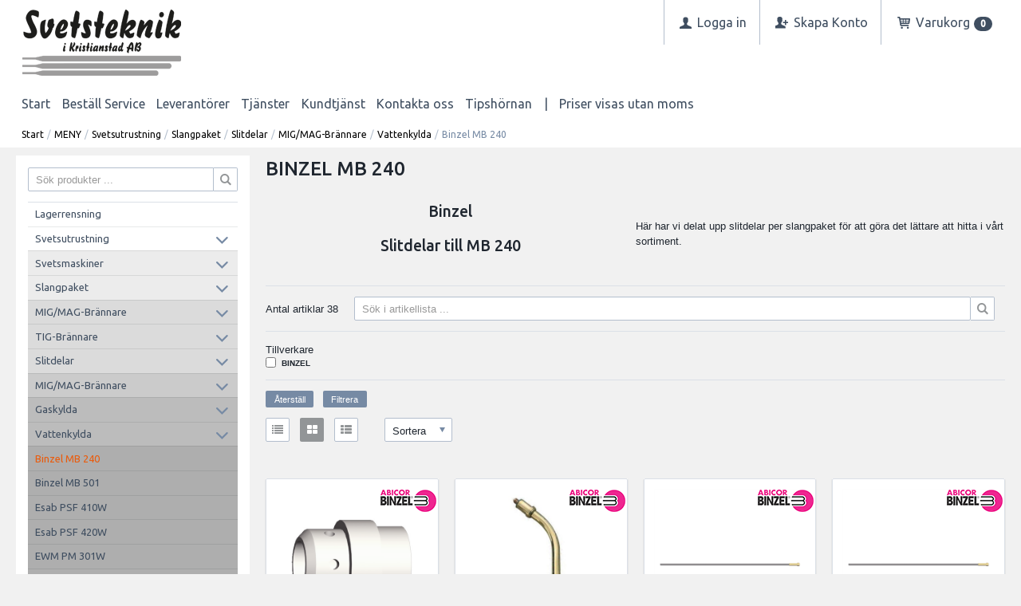

--- FILE ---
content_type: text/html; charset=utf-8
request_url: https://www.svetsteknik-ksd.se/MENY/Svetsutrustning/Slangpaket/Slitdelar/MIG_MAG-Brannare/Vattenkylda/Binzel_MB_240
body_size: 46663
content:


<!DOCTYPE html>
<html id="htmlTag" prefix="og: http://ogp.me/ns/website#" lang="sv">
<head id="head"><meta property="og:url" content="https://www.svetsteknik-ksd.se/MENY/Svetsutrustning/Slangpaket/Slitdelar/MIG_MAG-Brannare/Vattenkylda/Binzel_MB_240" /><meta property="og:description" content="Här hittar ni vårt sortiment av slitdelar till slangpaketet Binzel MB 240." /><meta property="og:title" content="Svetsteknik i Kristianstad AB - Binzel MB 240" /><meta property="og:type" content="website" /><meta http-equiv="X-UA-Compatible" content="IE=edge" /><meta charset="UTF-8" /><meta name="description" content="Här hittar ni vårt sortiment av slitdelar till slangpaketet Binzel MB 240." /><meta content="True" name="HandheldFriendly" /><meta name="viewport" content="width=device-width, initial-scale=1.0, user-scalable=no" /><link id="layout" rel="stylesheet" type="text/css" media="all" href="/css/theme-beta.min.css?v=20260127211547" /><link id="user" rel="stylesheet" type="text/css" media="all" href="/css/user.css?v=20260127211547" />

    <!-- jQuery // Ta bort kod? -->
    <script src="https://code.jquery.com/jquery-3.1.1.min.js" integrity="sha256-hVVnYaiADRTO2PzUGmuLJr8BLUSjGIZsDYGmIJLv2b8=" crossorigin="anonymous"></script>

    <title>
	Svetsteknik i Kristianstad AB - Binzel MB 240
</title><link rel="shortcut icon" href=/images/user/Svetsteknik.ico ><link rel="icon" href=/images/user/Svetsteknik.ico ><script type="text/javascript" charset="utf-8" src="/Scripts/headerScriptBundle.min.js?v=20260127211547"></script><script>document.getElementsByTagName('html')[0].className = 'js';</script><script type="text/javascript" charset="utf-8" src="/Scripts/cartScript.min.js?v=20260127211547"></script><script id="Cookiebot" src="https://consent.cookiebot.com/uc.js" data-cbid="0052f4ac-1228-4dea-be2a-9d1d6381a27e" data-blockingmode="auto" type="text/javascript"></script><link rel="apple-touch-icon" href="/svets_logo.png"/></head>
<body id="body" itemscope="itemscope" itemtype="http://schema.org/WebPage" class=" page-Prodlist id-514M240 guest corporate kkat-ABD lang-sv cntry-SE curr-SEK exclVat view-window cols-4 no-cross theme-beta">
    
    
    <div id="BodyScripts">

</div>

     
    <div id="ResponsiveCheck"></div>

    
<!-- ASP.view_prodlist_aspxlang=sv guestid= group=0_4_2_3_3_4_1 viewid=514M240 viewtype=3 viewarg=2; tree=HUVUD ; cont= -->

    <form method="post" action="/MENY/Svetsutrustning/Slangpaket/Slitdelar/MIG_MAG-Brannare/Vattenkylda/Binzel_MB_240" onsubmit="javascript:return WebForm_OnSubmit();" id="form1">
<div class="aspNetHidden">
<input type="hidden" name="__EVENTTARGET" id="__EVENTTARGET" value="" />
<input type="hidden" name="__EVENTARGUMENT" id="__EVENTARGUMENT" value="" />
<input type="hidden" name="__VIEWSTATE" id="__VIEWSTATE" value="/[base64]/[base64]/[base64]////8PAv////[base64]/[base64]/AQAAAGcMDBsAAAAAAAAAAAEAAAAbAAAAAAAAAAABAAAAZ2cFATFkZGRkaGhoaAQgZWQCAw9kFgJmD2QWAgIBD2QWAgIBD2QWAmYPZBYCAgEPZBYCZg9kFgICAQ8UKwAUGwAAAAAAAPC/[base64]/AQAAAGcMDBsAAAAAAAAAAAEAAAAbAAAAAAAAAAABAAAAZ2cFATFkZGRkaGhoaAQgZWQCBg9kFgJmD2QWAgIBD2QWAgIBD2QWAmYPZBYCAgEPZBYCZg9kFgICAQ8UKwAUGwAAAAAAAPC/[base64]/AQAAAGcMDBsAAAAAAAAAAAEAAAAbAAAAAAAAAAABAAAAZ2cFATFkZGRkaGhoaAQgZWQCCQ9kFgJmD2QWAgIBD2QWAgIBD2QWAmYPZBYCAgEPZBYCZg9kFgICAQ8UKwAUGwAAAAAAAPC/[base64]/AQAAAGcMDBsAAAAAAAAAAAEAAAAbAAAAAAAAAAABAAAAZ2cFATFkZGRkaGhoaAQgZWQCDA9kFgJmD2QWAgIBD2QWAgIBD2QWAmYPZBYCAgEPZBYCZg9kFgICAQ8UKwAUGwAAAAAAAPC/[base64]/AQAAAGcMDBsAAAAAAAAAAAEAAAAbAAAAAAAAAAABAAAAZ2cFATFkZGRkaGhoaAQgZWQCDw9kFgJmD2QWAgIBD2QWAgIBD2QWAmYPZBYCAgEPZBYCZg9kFgICAQ8UKwAUGwAAAAAAAPC/[base64]/AQAAAGcMDBsAAAAAAAAAAAEAAAAbAAAAAAAAAAABAAAAZ2cFATFkZGRkaGhoaAQgZWQCEg9kFgJmD2QWAgIBD2QWAgIBD2QWAmYPZBYCAgEPZBYCZg9kFgICAQ8UKwAUGwAAAAAAAPC/[base64]/AQAAAGcMDBsAAAAAAAAAAAEAAAAbAAAAAAAAAAABAAAAZ2cFATFkZGRkaGhoaAQgZWQCFQ9kFgJmD2QWAgIBD2QWAgIBD2QWAmYPZBYCAgEPZBYCZg9kFgICAQ8UKwAUGwAAAAAAAPC/AQAAABsAAAAAAADwvwEAAABnDAwbAAAAAAAAAAABAAAAGwAAAAAAAAAAAQAAAGdnBQI1MGRkZGRoaGhoBCBlZAIWD2QWAmYPZBYCAgEPZBYCAgEPZBYCZg9kFgICAQ9kFgJmD2QWAgIBDxQrABQbAAAAAAAA8L8BAAAAGwAAAAAAAPC/[base64]/AQAAAGcMDBsAAAAAAAAAAAEAAAAbAAAAAAAAAAABAAAAZ2cFATFkZGRkaGhoaAQgZWQCGQ9kFgJmD2QWAgIBD2QWAgIBD2QWAmYPZBYCAgEPZBYCZg9kFgICAQ8UKwAUGwAAAAAAAPC/[base64]/AQAAAGcMDBsAAAAAAAAAAAEAAAAbAAAAAAAAAAABAAAAZ2cFATFkZGRkaGhoaAQgZWQCHA9kFgJmD2QWAgIBD2QWAgIBD2QWAmYPZBYCAgEPZBYCZg9kFgICAQ8UKwAUGwAAAAAAAPC/[base64]/AQAAAGcMDBsAAAAAAAAAAAEAAAAbAAAAAAAAAAABAAAAZ2cFATFkZGRkaGhoaAQgZWQCHw9kFgJmD2QWAgIBD2QWAgIBD2QWAmYPZBYCAgEPZBYCZg9kFgICAQ8UKwAUGwAAAAAAAPC/[base64]/AQAAAGcMDBsAAAAAAAAAAAEAAAAbAAAAAAAAAAABAAAAZ2cFATFkZGRkaGhoaAQgZWQCIg9kFgJmD2QWAgIBD2QWAgIBD2QWAmYPZBYCAgEPZBYCZg9kFgICAQ8UKwAUGwAAAAAAAPC/[base64]/AQAAAGcMDBsAAAAAAAAAAAEAAAAbAAAAAAAAAAABAAAAZ2cFATFkZGRkaGhoaAQgZWQCJQ9kFgJmD2QWAgIBD2QWAgIBD2QWAmYPZBYCAgEPZBYCZg9kFgICAQ8UKwAUGwAAAAAAAPC/[base64]/AQAAAGcMDBsAAAAAAAAAAAEAAAAbAAAAAAAAAAABAAAAZ2cC/////w9lAv////8PAv////[base64]/nKkpNa7IqhXA7MxCQ==" />
</div>

<script type="text/javascript">
//<![CDATA[
var theForm = document.forms['form1'];
if (!theForm) {
    theForm = document.form1;
}
function __doPostBack(eventTarget, eventArgument) {
    if (!theForm.onsubmit || (theForm.onsubmit() != false)) {
        theForm.__EVENTTARGET.value = eventTarget;
        theForm.__EVENTARGUMENT.value = eventArgument;
        theForm.submit();
    }
}
//]]>
</script>


<script src="/WebResource.axd?d=GsJQ_QhY4F1HBurlu6BtdlQwZtinW6fJhkrysV8zRgcHUIlKv6c87XoKG3kyfnGxxqJgOoqcHw8eOorl3JGuT-XKeXgCRUSDGAHM5MU3AhQ1&amp;t=638901608248157332" type="text/javascript"></script>


<script src="/WebResource.axd?d=vQX-l6sgT-3-9mBG-qNKRXaKHlaxrYjrDFKX_8t1jOSPb28D1vQIKI-NioyAta3Bsac5sIbR9lirWxeHYvDKv_ry6yFfa92cmQSGtwOFMNw5qF2qqi15E4NK19rrp2-MFoYI2NjslGaYeH9VYSgqEA2&amp;t=639051453465044099" type="text/javascript"></script>
<script src="/WebResource.axd?d=qZ8rxSv0Ot9IzwE5ESJ4gChWdsNl2FiNhosb8IZYmZId2cTHy-hHuhZJkoYxUyoSFOs7xSMPIT9Siq30mXm4Z-wOes-6vMkOowVBHzMXJ8xeC63dSdH4jqua93CERjN5tTmSwuDuAcxHL0E33PemyHT2YRTj0pfqDhzDs9mu9fk1&amp;t=639051453465044099" type="text/javascript"></script>
<script src="/WebResource.axd?d=CZJs-m3mmwiwBXzj1wNdvNZT0I2l4HL7jHDRZi8gqmQFAPckskD2LmIBNhWJIDnQn9XRM9kZ4NTOPg2R24O7gSxTL70egxlScPWYfbY7rxaQiZO8Gi52wWFN8ZvtnH6iWjKjvrPBjWU0uyblSyMREg2&amp;t=639051453465044099" type="text/javascript"></script>
<script src="/WebResource.axd?d=jniOkflwcxdTRhsNtRCnjFYJp0L7w4MHE6l1Ob8_WVTrouHq4ceUKiEtrOBUXvoynx9lFtlxWxom6IN7sOTrzg_TE24JsA9Mf9bTYT4wFbGqFD1dhurRxbQJkar1jwV1RxOgc7hb5LOe-Ij0KA8apA2&amp;t=639051453465044099" type="text/javascript"></script>
<script src="/ScriptResource.axd?d=S6Yg38C-iVGJKslWPqn6E5scK11PAnR-LdLyJ0VsNddT4_KPD0hnbzCYOfkOcTRKfh4DEBTMCor2RwbyWyZbHfUd-6qTtIjKl9QSVzly_vi_7Ust8C4552XCwgfAD7rAhfkzjkrJWrnuiJBju1U1liZE5Ak4oFUiSuslODfGLdI1&amp;t=ffffffff93d1c106" type="text/javascript"></script>
<script src="/ScriptResource.axd?d=fBl5fj_R30GUWAshq0jKxIG08m0xasBATJOyewn4raCGQwmTNLaTJglOL_MICosy1OB97mCbI0HSx5rQmB4BWKysfQmqwDGMnRoRnXSIqDVug5i9XTFfToM1Rfhkh09jK38adECKVgqWZ793yw1Jdur8_CSTdZCR7GdZfN9enQc1&amp;t=5c0e0825" type="text/javascript"></script>
<script src="/ScriptResource.axd?d=DMBkReCoqnGE1LVBEJmCFW0IFOAAWPfPYIi8EPxYtsiQQuZs61WFgerLDd3SOmT_hqTAd_pwo-j5-HZV3JNVW1NwDG8YU-r9uwmvgwhPLNeUA-IvkCn5zNCkB460W30wRyqVshRkPmMrfJ25ty6QLojDJ9CjPJZ5OaGFgB8mTOAfqSwaZnU2Bn6m1Vkkdr3j0&amp;t=5c0e0825" type="text/javascript"></script>
<script type="text/javascript">
//<![CDATA[
function WebForm_OnSubmit() {
if (typeof(ValidatorOnSubmit) == "function" && ValidatorOnSubmit() == false) return false;
return true;
}
//]]>
</script>

<div class="aspNetHidden">

	<input type="hidden" name="__VIEWSTATEGENERATOR" id="__VIEWSTATEGENERATOR" value="4DB536E7" />
	<input type="hidden" name="__EVENTVALIDATION" id="__EVENTVALIDATION" value="/wEdAIoB2TTw83UsuLheHQ83AZv/uRj2wFZcoZb1pd7sqNnnRblu+cS3IimZm0tPoMJUynLJKDGb5dfU96HejUooiHb5FojlU2CrKLaFAlZeinDIsPeTlaVjH7XsoTxCCkS+GoDopP4mPi9nJrIjAUS9eqigzmI/LglkQ3NgQJZlvex2dahP9ws4a12OnbjplLOfFSz4/DIcCkHEAJmmLsUV2jM8QwM4L02WKONuguW7l/[base64]/WKsjvuNpAXetoileLdViObGnUi1aC1h1cnWYpaQBBu5uKkvBj5lVhYk2HUsY8mFrE5+2yaDfsGXp6HxhDnTSPZ81H4llKPga3F+tlA3+adJ0MV+IZYzVSx1u8raqI4bGThRaQynFc49NqCi4h6j9JayP9pdCeyMg+6W3JkPeF6Ntj9OOlXcz3QUcB1/nYFbRbXc4nWHZlRL2MHQjgYgH9KChsoPOTNN5tdhNZP++V0cc7wb5UNNS50sUJw/XnpXKJXZIhwvdee+WSsFGhJK1D6b70QLjH4zouKom8QKF+qD7/lbNve+H3cNAXCiUJYjxkcatJwZPGJ96zGy63jlUFDLspRtDkI1vc3gNix1eupgA3XdHJhCpsaHm4lSYP669TuR0T+A2sUUMNYEn83FZ/erXywwLTvCwfvNfPyoeUx8ZoscBFAYPlukL9DlG1gGlMAQ12W520Yr/[base64]/hr6wXB4+ZY9Mjy7fdW+Tut6udwFO9NwpW3v2BnsGF7mWcQrUl/PqTkTEgEVcjDv+VnbQtkQ/aRv7gw4NPPeCKk6c6JOpO510WJMGrsE3Y5HEQvjm5rdqDgVp1wmKOVQ7z/ESaLidU8ebuR70KzkQioUzgwCwU0/puFy9vscIqPdNaoziM3KHaBPm4v8TIY1FqZPuFTPQhd/azfBGALz1W5Z83T9avHELjFkNW1kxgxJKMQkxxB5EZQnMCCiY1emxKFpf53szdr4ulhDpLm8TnzjNDp3pRiw4Wuu20Zu9TV1G5Bx+NOppBiVzw8226iG3jfrcFJ6wj/JmR818vXOGUc/d4pAL9mtE8LftlHdyi6j6q3J461Vsl4Ff9c7hsIV5h+cM+TcJT/CSCzJVEWnWuEoU0w8NP9QADuaiL8chgDCFlKdPoDJ7/hhS/8u6Lyv1rlPkM1mGLJ9NpjZAp+aWvluF9M2DuQqsqSYJhOndQjuIUFMmIwOlUcUmcFdSl4nUpDG7dR5bhJei/YTQ5a/e+r7sq5pBHzs6PV6FvwHuUM0WvTiO/UKpHj4mCsM9ec6PBQWswu67TXJTlthQjLnb/m3CzkDnigNn3yHVuVV+NOfGlxXoZ3LXJ8ro4DDgDgIPbvnGTn4MblTc7g39lYW1D1Rdsp8ZRFZlcqBJ2Xr8NolN2sAmKH5U9Y/pPEV6FWv4KvhocYmaCOc7Pm2XBh56jFa1UNX/PjHM3oaLgjfDeAMe2omqcbbvKv9/pzz3zqzrBU4O/laILIIcvKGKuda+1XbRh8W8/S1vqB4zaQvYfNOXXEXIw4HZ0mvxADfcXYCtKEPZC5q3FG7tDp1Ol5jqmzgoAbHVeCr9ZKyr6umaktWnXDIaRTv3/sBSCrWZy6fBdlHNwuJ0ipxdhqCsVrgakVB4HwvCKNhb1ID0WIakebhHfEj8xd8bdP/[base64]/rtmMH7oNZmYROgYTiJosYD4T6202g5gLsvegXcXlIxiGvqhUf9COXlEYfQIP9IzzfmGkKRC+U3qJAFGr3tX5+H1IjGNaiMr7RA9V+FSCeNZckq8QK/DNYdriegSn1LA3IlKwBIWg5ueg+mWJq2tB9WSzedzjEOf5j9pqmYI5O6IzfIxoahJ90F7gkfdwqWIvvype1WmGn4K6+4+Knn3VfQIJ/KpRr2taG1M1mEEVCatZ4Fy442CvhmpvzwFz7FOVmqxJqe/5m5mEsOGOyXSsf4kUriXF0sZY0u+Pi35emgADQzTiwEVxqLkKV9Z3ps4flchg282m6NDTw4Wdr8D/F/5VuH6MeCxeFG8fes+VJsVDdaJlbUCsCAV6p2MwgqTBy6PFLFjRSINzML/5LGf9rGL9VdS1HSuEK8Xy/vIwWqa/mWQEOhUx/vq46CRsHZU0DLvxn1U/jDocZYwUt9t5LIQ6sLEIf4gEx7oxwoVFBzPZQupP05B06FlrqUtBQTdP7o+CEelPqpQrJNSq0qUm9hq6KwBk+hGLi89wdViOwy1OjDHdEQmZtgD8YbcJUVeizTsEkhfp2kC2VaS8GZucHV234Lcd3z2uKQvp+skoacdlHy/j4C4PR19+TwQFR+TDHruQeuWAImJL+cuMPNBPryaw3ws5y/Ov+RVmKE=" />
</div>
        <input type="hidden" name="ctl00$hfCustCat" id="hfCustCat" value="ABD" />
        <input type="hidden" name="ctl00$hfGuestId" id="hfGuestId" />
        <input type="hidden" name="ctl00$bDefaultImage" id="bDefaultImage" value="false" />
        <script type="text/javascript">
//<![CDATA[
Sys.WebForms.PageRequestManager._initialize('ctl00$ScriptManager', 'form1', ['tctl00$BottomCartQuantity','BottomCartQuantity','tctl00$OpenCartWrapper','OpenCartWrapper','tctl00$CartControl$Cart','Cart','tctl00$MainContent$view$UpdatePanel1','UpdatePanel1','tctl00$MainContent$view$UpdatePanel2','UpdatePanel2','tctl00$MainContent$view$ctl02$filter1','filter1'], ['ctl00$MainContent$view$WindowView$buy_0','buy_0','ctl00$MainContent$view$WindowView$buy_1','buy_1','ctl00$MainContent$view$WindowView$buy_2','buy_2','ctl00$MainContent$view$WindowView$buy_3','buy_3','ctl00$MainContent$view$WindowView$buy_4','buy_4','ctl00$MainContent$view$WindowView$buy_5','buy_5','ctl00$MainContent$view$WindowView$buy_6','buy_6','ctl00$MainContent$view$WindowView$buy_7','buy_7','ctl00$MainContent$view$WindowView$buy_8','buy_8','ctl00$MainContent$view$WindowView$buy_9','buy_9','ctl00$MainContent$view$WindowView$buy_10','buy_10','ctl00$MainContent$view$WindowView$buy_11','buy_11','ctl00$MainContent$view$WindowView$buy_12','buy_12','ctl00$MainContent$view$WindowView$buy_13','buy_13','ctl00$MainContent$view$WindowView$buy_14','buy_14','ctl00$MainContent$view$WindowView$buy_15','buy_15','ctl00$MainContent$view$WindowView$buy_16','buy_16','ctl00$MainContent$view$WindowView$buy_17','buy_17','ctl00$MainContent$view$WindowView$buy_18','buy_18','ctl00$MainContent$view$WindowView$buy_19','buy_19','ctl00$MainContent$view$WindowView$buy_20','buy_20','ctl00$MainContent$view$WindowView$buy_21','buy_21','ctl00$MainContent$view$WindowView$buy_22','buy_22','ctl00$MainContent$view$WindowView$buy_23','buy_23','ctl00$MainContent$view$WindowView$buy_24','buy_24','ctl00$MainContent$view$WindowView$buy_25','buy_25','ctl00$MainContent$view$WindowView$buy_26','buy_26','ctl00$MainContent$view$WindowView$buy_27','buy_27','ctl00$MainContent$view$WindowView$buy_28','buy_28','ctl00$MainContent$view$WindowView$buy_29','buy_29','ctl00$MainContent$view$WindowView$buy_30','buy_30','ctl00$MainContent$view$WindowView$buy_31','buy_31','ctl00$MainContent$view$WindowView$buy_32','buy_32','ctl00$MainContent$view$WindowView$buy_33','buy_33','ctl00$MainContent$view$WindowView$buy_34','buy_34','ctl00$MainContent$view$WindowView$buy_35','buy_35','ctl00$MainContent$view$WindowView$buy_36','buy_36','ctl00$MainContent$view$WindowView$buy_37','buy_37','ctl00$MainContent$view$ctl02$list','list','ctl00$MainContent$view$ctl02$window','window','ctl00$MainContent$view$ctl02$extended','extended','ctl00$MainContent$view$ctl02$F_D22311','F_D22311','ctl00$MainContent$view$ctl02$F_D22301','F_D22301','ctl00$MainContent$view$ctl02$F_D22302','F_D22302','ctl00$MainContent$view$ctl02$F_D12813','F_D12813','ctl00$MainContent$view$ctl02$F_D22312','F_D22312','ctl00$MainContent$view$ctl02$F_D22321','F_D22321','ctl00$MainContent$view$ctl02$F_D10082','F_D10082','ctl00$MainContent$view$ctl02$SearchGroupTxt','SearchGroupTxt','ctl00$MainContent$view$ctl02$SearchGroupBtn','SearchGroupBtn'], [], 90, 'ctl00');
//]]>
</script>


        
        

        
        <div id="PreLoad" class="preloader-wrapper" style="z-index: 9000; display: none">
            <div id="PreLoadSpinner" class="preloader-spinner">Loading...</div>
        </div>

        
        <div id="Page" class="page main">

            <div class="breakpoint-checker"></div>
            <div class="offcanvas-site-overlay"></div>
            <div class="warnings">
                <div id="pnlOutdatedBrowserWarning" class="fw-notification-danger browserWarning">
	
    <div id="pnlOutdatedBrowserWarningInner" class="browserWarningInner">
		
        <div id="pnlOutdatedBrowserWarningText" class="browserWarningText">
			<span>Din webbläsare stöds ej. För bästa upplevelsen rekommenderas en nyare version eller en annan webbläsare.</span>
		</div>
        <div id="pnlOutdatedBrowserWarningUpdate" class="browserWarningAccept">

		</div>
    
	</div>

</div>

                

<noscript>
    <div id="noscript" class="fw-notification-danger javascriptWarning">
        <div id="pnlNoScriptHeader" class="header">
	<span id="lblHeaderText">Javascript är inaktiverat!</span>
</div>
        <div id="pnlNoScriptText" class="text">
	<span id="lblNoScriptText">Utan Javascript aktiverat i din webbläsare blir användbarheten begränsad och inga köp kan genomföras.</span>
</div>
    </div>
</noscript>

            </div>

            
            <div class="fw-flex-row fw-flex-row-no-margin fw-flex-row-no-colgutter fw-hide-md bottom-offcanvas-toggles">
                <div class="fw-col-xs-4">
                    <button type="button" class="fw-button fw-button-xlg fw-button-sm-full offcanvas-toggle offcanvas-toggle2">
                        <i class="fw-icon-shop"></i><span id="BottomCartProdLabel">Produkter</span>
                    </button>
                </div>
                <div class="fw-col-xs-4">
                    <button type="button" class="fw-button fw-button-xlg fw-button-sm-full offcanvas-toggle offcanvas-toggle2">
                        <i class="fw-icon-search"></i><span id="BottomCartSearchLabel">Sök</span>
                    </button>
                </div>
                <div class="fw-col-xs-4">
                    <button id="BottomOpenCart" type="button" class="fw-button fw-button-xlg fw-button-sm-full offcanvas-toggle offcanvas-toggle3 empty">
                        <i class="fw-icon-basket"></i><span id="BottomCartCheckoutLabel">Varukorg</span>
                        <span id="BottomCartQuantity">
                                <span id="BottomIconQuantity" class="fw-badge-black empty">0</span>
                            </span>
                    </button>
                </div>
            </div>

            
            <header id="Header" class="header">
                <div id="top-header-container">
                    <div class="fw-container">
                        <div class="fw-flex-row fw-flex-row-no-margin">
                            <div class="fw-col-xs">
                                

                                
                                <div id="Logo" class="home-link logo fw-left">
	<a class="header-item" href="/"><img id="imgLogo" class="PNGLogo" src="/images/site/logo.png" alt="logo.png" /></a>
</div>

                                <div class="fw-right">

                                    
                                    <div id="MyAccountWrapper" class="fw-left myaccount">

</div>
                                    <div id="LoginWrapper" class="fw-left login">
	<a class="header-item title" href="/MENU/Logga_in"><i class="fw-icon-user fw-show-xs-inline"></i><span class="fw-show-md-inline" > Logga in</span></a>
</div>
                                    <div id="LogoutWrapper" class="fw-left logout">

</div>
                                    <div id="RegisterWrapper" class="fw-left register">
	<a class="header-item" href="/MENU/Skapa_Konto"><i class="fw-icon-user-add fw-show-xs-inline"></i><span class="fw-show-md-inline" > Skapa Konto</span></a>
</div>

                                    
                                    <div class="fw-left">
                                        <div id="OpenCartWrapper">
	
                                                <a id="OpenCart" class="header-item open-btn cart-open-btn offcanvas-toggle offcanvas-big-toggle offcanvas-toggle3 fw-show-md-block empty">
                                                    <i class="fw-icon-basket fw-show-xs-inline"></i>
                                                    <span id="OpenCartText" class="fw-show-md-inline open-btn-txt">Varukorg</span><span id="OpenCartQuantity" class="fw-show-md-inline-block fw-badge-black empty">0</span></a>
                                            
</div>
                                        <div id="Cart" class="cart offcanvas-wrapper offcanvas-big-wrapper offcanvas3">
	
        <div id="CartWrapper" class="cart-wrapper offcanvas-content empty">
		

            <div id="CartInner" class="cart-inner">

                <div id="CartHeader" class="cart-header">
			<div class="headerinfo">
				<span class="emptyicon"><i class="fw-icon-basket"></i></span><div class="cartquantity">
					<span id="sumquantity" class="quantity">0 </span><span class="quantitytext">Produkter</span>
				</div><div class="cartTotal">
					<span class="totalcosttext">Totalt </span><span class="totalcost">0 SEK</span>
				</div><div class="priceinfo">
					<span>Exkl. moms</span>
				</div><div class="priceinfo">

				</div>
			</div><div class="tocheckout">
				<a id="CartControl_toCheckout" class="fw-button fw-button-success fw-button-full button btn-tocheckout" href="/Checkout">Till kassan</a>
			</div>
		</div>

                <div id="CartContent" class="smallcart">

		</div>
            </div>
        
	</div>
    
</div>
                                    </div>

                                    
                                    <div class="fw-left">
                                        <span class="header-item offcanvas-toggle offcanvas-toggle1">
                                            <i class="fw-icon-menu"></i>
                                        </span>
                                    </div>
                                </div>
                            </div>
                        </div>
                    </div>
                </div>
                <div id="bottom-header-container">
                    <div class="fw-container offcanvas-wrapper offcanvas1">

                        
                        <a id="OpenMenu" class="nav-btn menu-open-btn hide" Onclick="JavaScript:toggleClass(&#39;nav-menu&#39;, &#39;hide&#39;); return false;">MENU</a>
                        <menu id="MainMenu" class="nav nav-menu offcanvas-content">
                            <span id="MenuTitle" class="nav-menu-title hide">MENU</span>
                        <ul class="fw-flex-row fw-flex-row-no-margin menu"><li class="level1"><a href="/">Start</a></li><li class="level1"><span class="menu-sub-toggle">Beställ Service<i class="fw-right"></i></span><ul class="menu-sub-content"><li class="level2"><a href="/MENU/Bestall_Service/Bestall_en_Svetsservice">Beställ en Svetsservice</a></li><li class="level2"><a href="/MENU/Bestall_Service/Bestall_en_Atlas_Copco_service">Beställ en Atlas Copco service</a></li></ul></li><li class="level1"><span class="menu-sub-toggle">Leverantörer<i class="fw-right"></i></span><ul class="menu-sub-content"><li class="level2"><span class="menu-sub-toggle">A-F<i class="fw-right"></i></span><ul class="menu-sub-content"><li class="level3"><a href="/MENU/Leverantorer/A-F/Air_Liquide">Air Liquide</a></li><li class="level3"><a href="/MENU/Leverantorer/A-F/Artline">Artline</a></li><li class="level3"><a href="/MENU/Leverantorer/A-F/Atlas_Copco">Atlas Copco</a></li><li class="level3"><a href="/MENU/Leverantorer/A-F/Bahco">Bahco</a></li><li class="level3"><a href="/MENU/Leverantorer/A-F/Bessey">Bessey</a></li><li class="level3"><a href="/MENU/Leverantorer/A-F/Binzel">Binzel</a></li><li class="level3"><a href="/MENU/Leverantorer/A-F/Bohler">Böhler</a></li><li class="level3"><a href="/MENU/Leverantorer/A-F/CRC">CRC</a></li><li class="level3"><a href="/MENU/Leverantorer/A-F/Ejendals">Ejendals</a></li><li class="level3"><a href="/MENU/Leverantorer/A-F/Elga">Elga</a></li><li class="level3"><a href="/MENU/Leverantorer/A-F/Erfi">Erfi</a></li><li class="level3"><a href="/MENU/Leverantorer/A-F/Esab">Esab</a></li><li class="level3"><a href="/MENU/Leverantorer/A-F/EWM">EWM</a></li><li class="level3"><a href="/MENU/Leverantorer/A-F/Fein">Fein</a></li><li class="level3"><a href="/MENU/Leverantorer/A-F/Flexovit">Flexovit</a></li><li class="level3"><a href="/MENU/Leverantorer/A-F/Fronius">Fronius</a></li></ul></li><li class="level2"><span class="menu-sub-toggle">G-L<i class="fw-right"></i></span><ul class="menu-sub-content"><li class="level3"><a href="/MENU/Leverantorer/G-L/GasiQ">GasiQ</a></li><li class="level3"><a href="/MENU/Leverantorer/G-L/Garda_of_Sweden">Garda of Sweden</a></li><li class="level3"><a href="/MENU/Leverantorer/G-L/Gedore">Gedore</a></li><li class="level3"><a href="/MENU/Leverantorer/G-L/Gloves_Pro">Gloves Pro</a></li><li class="level3"><a href="/MENU/Leverantorer/G-L/Granberg">Granberg</a></li><li class="level3"><a href="/MENU/Leverantorer/G-L/Grunda">Grunda</a></li><li class="level3"><a href="/MENU/Leverantorer/G-L/Guide">Guide</a></li><li class="level3"><a href="/MENU/Leverantorer/G-L/Hultafors">Hultafors</a></li><li class="level3"><a href="/MENU/Leverantorer/G-L/Horby_Bruk">Hörby Bruk</a></li><li class="level3"><a href="/MENU/Leverantorer/G-L/Hypertherm">Hypertherm</a></li><li class="level3"><a href="/MENU/Leverantorer/G-L/INE">INE</a></li><li class="level3"><a href="/MENU/Leverantorer/G-L/Kemppi">Kemppi</a></li><li class="level3"><a href="/MENU/Leverantorer/G-L/Klingspor">Klingspor</a></li><li class="level3"><a href="/MENU/Leverantorer/G-L/Knipex">Knipex</a></li><li class="level3"><a href="/MENU/Leverantorer/G-L/Kobelco">Kobelco</a></li><li class="level3"><a href="/MENU/Leverantorer/G-L/Lincoln">Lincoln</a></li><li class="level3"><a href="/MENU/Leverantorer/G-L/Limit">Limit</a></li><li class="level3"><a href="/MENU/Leverantorer/G-L/Loctite">Loctite</a></li><li class="level3"><a href="/MENU/Leverantorer/G-L/Luna">Luna</a></li></ul></li><li class="level2"><span class="menu-sub-toggle">M-R<i class="fw-right"></i></span><ul class="menu-sub-content"><li class="level3"><a href="/MENU/Leverantorer/M-R/Meltolit">Meltolit</a></li><li class="level3"><a href="/MENU/Leverantorer/M-R/Metabo">Metabo</a></li><li class="level3"><a href="/MENU/Leverantorer/M-R/Milwaukee">Milwaukee</a></li><li class="level3"><a href="/MENU/Leverantorer/M-R/Mora">Mora</a></li><li class="level3"><a href="/MENU/Leverantorer/M-R/Nederman">Nederman</a></li><li class="level3"><a href="/MENU/Leverantorer/M-R/Noga">Noga</a></li><li class="level3"><a href="/MENU/Leverantorer/M-R/NST">NST</a></li><li class="level3"><a href="/MENU/Leverantorer/M-R/Oerlikon">Oerlikon</a></li><li class="level3"><a href="/MENU/Leverantorer/M-R/Pemamek">Pemamek</a></li><li class="level3"><a href="/MENU/Leverantorer/M-R/Pferd">Pferd</a></li><li class="level3"><a href="/MENU/Leverantorer/M-R/Pica">Pica</a></li><li class="level3"><a href="/MENU/Leverantorer/M-R/Promotech">Promotech</a></li><li class="level3"><a href="/MENU/Leverantorer/M-R/Rennsteig">Rennsteig</a></li><li class="level3"><a href="/MENU/Leverantorer/M-R/Ridgid">Ridgid</a></li></ul></li><li class="level2"><span class="menu-sub-toggle">S-W<i class="fw-right"></i></span><ul class="menu-sub-content"><li class="level3"><a href="/MENU/Leverantorer/S-W/Scandistrip">Scandistrip</a></li><li class="level3"><a href="/MENU/Leverantorer/S-W/Skydda">Skydda</a></li><li class="level3"><a href="/MENU/Leverantorer/S-W/Swift-Cut">Swift-Cut</a></li><li class="level3"><a href="/MENU/Leverantorer/S-W/TAG">TAG</a></li><li class="level3"><a href="/MENU/Leverantorer/S-W/Trafimet">Trafimet</a></li><li class="level3"><a href="/MENU/Leverantorer/S-W/Teddington">Teddington</a></li><li class="level3"><a href="/MENU/Leverantorer/S-W/Tengtools">Tengtools</a></li><li class="level3"><a href="/MENU/Leverantorer/S-W/Tesa">Tesa</a></li><li class="level3"><a href="/MENU/Leverantorer/S-W/Tilia">Tilia</a></li><li class="level3"><a href="/MENU/Leverantorer/S-W/Tyrolit">Tyrolit</a></li><li class="level3"><a href="/MENU/Leverantorer/S-W/Varta">Varta</a></li><li class="level3"><a href="/MENU/Leverantorer/S-W/Welner">Welner</a></li><li class="level3"><a href="/MENU/Leverantorer/S-W/Wera">Wera</a></li><li class="level3"><a href="/MENU/Leverantorer/S-W/Wikus">Wikus</a></li><li class="level3"><a href="/MENU/Leverantorer/S-W/WLDPRO">WLDPRO</a></li></ul></li><li class="level2"><span class="menu-sub-toggle">0-9<i class="fw-right"></i></span><ul class="menu-sub-content"><li class="level3"><a href="/MENU/Leverantorer/0-9/3M">3M</a></li></ul></li><li class="level2"><a href="/MENU/Leverantorer/Lanklista">Länklista</a></li></ul></li><li class="level1"><span class="menu-sub-toggle">Tjänster<i class="fw-right"></i></span><ul class="menu-sub-content"><li class="level2"><a href="/MENU/Tjanster/Turbilsschema">Turbilsschema</a></li><li class="level2"><a href="/MENU/Tjanster/Katalog">Katalog</a></li><li class="level2"><span class="menu-sub-toggle">Information<i class="fw-right"></i></span><ul class="menu-sub-content"><li class="level3"><a href="/MENU/Tjanster/Information/Andningsskydd_2025">Andningsskydd 2025</a></li></ul></li><li class="level2"><span class="menu-sub-toggle">Annonser<i class="fw-right"></i></span><ul class="menu-sub-content"><li class="level3"><a href="/MENU/Tjanster/Annonser/EWM_-_Svetsmaskiner">EWM - Svetsmaskiner</a></li><li class="level3"><a href="/MENU/Tjanster/Annonser/Welner_-_Rorstod">Welner - Rörstöd</a></li><li class="level3"><a href="/MENU/Tjanster/Annonser/Kemppi_-_Master_M">Kemppi - Master M</a></li><li class="level3"><a href="/MENU/Tjanster/Annonser/Atlas_Copco_-_GTG22">Atlas Copco - GTG22</a></li><li class="level3"><a href="/MENU/Tjanster/Annonser/GPPH_-_Svetsbord">GPPH - Svetsbord</a></li></ul></li></ul></li><li class="level1"><span class="menu-sub-toggle">Kundtjänst<i class="fw-right"></i></span><ul class="menu-sub-content"><li class="level2"><a href="/MENU/Kundtjanst/Frakt_och_leverans">Frakt och leverans</a></li><li class="level2"><a href="/MENU/Kundtjanst/Betalningssatt">Betalningssätt</a></li><li class="level2"><a href="/MENU/Kundtjanst/Garantiregistrering">Garantiregistrering</a></li><li class="level2"><a href="/MENU/Kundtjanst/Retur_och_bytesratt">Retur och bytesrätt</a></li><li class="level2"><a href="/MENU/Kundtjanst/Personuppgiftspolicy">Personuppgiftspolicy</a></li><li class="level2"><a href="https://mailchi.mp/svetsteknik-ksd/nyhetsbrev-frn-svetsteknik-i-kristianstad-ab" target="_blank">Vårt Nyhetsbrev (Extern länk)</a></li><li class="level2"><a href="/MENU/Kundtjanst/Om_oss">Om oss</a></li></ul></li><li class="level1"><a href="/MENU/Kontakta_oss">Kontakta oss</a></li><li class="level1"><span class="menu-sub-toggle">Tipshörnan<i class="fw-right"></i></span><ul class="menu-sub-content"><li class="level2"><span class="menu-sub-toggle">Skärutrustning<i class="fw-right"></i></span><ul class="menu-sub-content"><li class="level3"><a href="/MENU/Tipshornan/Skarutrustning/Plasmaskarning">Plasmaskärning</a></li><li class="level3"><a href="/MENU/Tipshornan/Skarutrustning/Effektiva_Plasmaskarmaskiner">Effektiva Plasmaskärmaskiner</a></li></ul></li><li class="level2"><span class="menu-sub-toggle">Slipmaterial<i class="fw-right"></i></span><ul class="menu-sub-content"><li class="level3"><a href="/MENU/Tipshornan/Slipmaterial/Navrondeller_for_yt-_och_kantslipning">Navrondeller för yt- och kantslipning</a></li><li class="level3"><a href="/MENU/Tipshornan/Slipmaterial/Lamellrondeller_-_Effektiv_slipning">Lamellrondeller - Effektiv slipning</a></li></ul></li><li class="level2"><span class="menu-sub-toggle">Svetsmaskiner<i class="fw-right"></i></span><ul class="menu-sub-content"><li class="level3"><a href="/MENU/Tipshornan/Svetsmaskiner/Framstaende_svetsmetoder___maskiner">Framstående svetsmetoder &amp; maskiner</a></li><li class="level3"><a href="/MENU/Tipshornan/Svetsmaskiner/Hogkvalitativ_svetsutrustning_fran_EWM">Högkvalitativ svetsutrustning från EWM</a></li><li class="level3"><a href="/MENU/Tipshornan/Svetsmaskiner/Palitliga_MMA-svetsmaskiner_fran_Fronius">Pålitliga MMA-svetsmaskiner från Fronius</a></li><li class="level3"><a href="/MENU/Tipshornan/Svetsmaskiner/Uthyrning_av_svetsmaskiner">Uthyrning av svetsmaskiner</a></li></ul></li><li class="level2"><span class="menu-sub-toggle">Svetsning<i class="fw-right"></i></span><ul class="menu-sub-content"><li class="level3"><a href="/MENU/Tipshornan/Svetsning/Svetsa_aluminium_med_TIG">Svetsa aluminium med TIG</a></li><li class="level3"><a href="/MENU/Tipshornan/Svetsning/TIG-svetsar_AC_DC">TIG-svetsar AC/DC</a></li><li class="level3"><a href="/MENU/Tipshornan/Svetsning/TIG-Svetsning">TIG-Svetsning</a></li><li class="level3"><a href="/MENU/Tipshornan/Svetsning/Pinnsvetsar">Pinnsvetsar</a></li><li class="level3"><a href="/MENU/Tipshornan/Svetsning/Furick_Cup">Furick Cup</a></li></ul></li><li class="level2"><span class="menu-sub-toggle">Svetsutrustning<i class="fw-right"></i></span><ul class="menu-sub-content"><li class="level3"><a href="/MENU/Tipshornan/Svetsutrustning/Gasolbrannare">Gasolbrännare</a></li><li class="level3"><a href="/MENU/Tipshornan/Svetsutrustning/Gasutrustning_for_effektiv_svetsning">Gasutrustning för effektiv svetsning</a></li><li class="level3"><a href="/MENU/Tipshornan/Svetsutrustning/Induktionsvarmare_fran_Alesco">Induktionsvärmare från Alesco</a></li><li class="level3"><a href="/MENU/Tipshornan/Svetsutrustning/Optimera_med_ratt_lagesstallare">Optimera med rätt lägesställare</a></li><li class="level3"><a href="/MENU/Tipshornan/Svetsutrustning/Service_av_svetsutrustning">Service av svetsutrustning</a></li><li class="level3"><a href="/MENU/Tipshornan/Svetsutrustning/Saker_hantering_av_gasflaskor">Säker hantering av gasflaskor</a></li></ul></li><li class="level2"><span class="menu-sub-toggle">Tryckluft<i class="fw-right"></i></span><ul class="menu-sub-content"><li class="level3"><a href="/MENU/Tipshornan/Tryckluft/Service_Tryckluftsverktyg">Service Tryckluftsverktyg</a></li></ul></li><li class="level2"><span class="menu-sub-toggle">Tillsatsmaterial<i class="fw-right"></i></span><ul class="menu-sub-content"><li class="level3"><a href="/MENU/Tipshornan/Tillsatsmaterial/Forvaring_av_Tillsatsmaterial">Förvaring av Tillsatsmaterial</a></li><li class="level3"><a href="/MENU/Tipshornan/Tillsatsmaterial/Tillsatsmaterialens_roll_for_svetsning">Tillsatsmaterialens roll för svetsning</a></li></ul></li><li class="level2"><span class="menu-sub-toggle">Maskiner<i class="fw-right"></i></span><ul class="menu-sub-content"><li class="level3"><a href="/MENU/Tipshornan/Maskiner/Kraften_hos_Vinkelslipar">Kraften hos Vinkelslipar</a></li></ul></li><li class="level2"><span class="menu-sub-toggle">Personskydd<i class="fw-right"></i></span><ul class="menu-sub-content"><li class="level3"><a href="/MENU/Tipshornan/Personskydd/Skydda_dig_sjalv_med_ratt_svetshjalm">Skydda dig själv med rätt svetshjälm</a></li><li class="level3"><a href="/MENU/Tipshornan/Personskydd/Svetshjalmar_med_friskluftssystem">Svetshjälmar med friskluftssystem</a></li></ul></li><li class="level2"><span class="menu-sub-toggle">Arbetsplatsutrustning<i class="fw-right"></i></span><ul class="menu-sub-content"><li class="level3"><a href="/MENU/Tipshornan/Arbetsplatsutrustning/Brandsakerhet">Brandsäkerhet</a></li></ul></li></ul></li><li class="level1"><span class="menu-sub-toggle">|<i class="fw-right"></i></span></li><li class="level1"><span class="menu-sub-toggle">Priser visas utan moms<i class="fw-right"></i></span></li></ul><a id="CloseMenu" class="close-btn menu-close-btn hide" onclick="JavaScript:toggleClass(&#39;nav-menu&#39;, &#39;hide&#39;); return false;">Stäng</a></menu>
                        <section id="HeaderIcons" class="header-icons hide">
                            <a id="OpenSearch" class="open-btn search-open-btn" Onclick="JavaScript:toggleClass(&#39;top-search&#39;, &#39;hide&#39;); return false;"><span id="OpenSearchText" class="open-btn-txt">Sök</span></a>
                            <a id="OpenTree" class="open-btn tree-open-btn" OnClick="JavaScript:toggleClass(&#39;nav-wrapper&#39;, &#39;hide&#39;); return false;"><span id="OpenTreeText" class="open-btn-txt">Produkter</span></a>
                        </section>
                    </div>
                </div>
            </header>

            
            <section id="Breadcrumbs" class="breadcrumbs-section">
                <div class="fw-container">
                    <div class="fw-col-xs-12 breadcrumbs">
                        <div id="BreadMenu" itemprop="breadcrumb"><a href="/" class="breadlink breadstart">Start</a><span class="bcSep">/</span><a href="/MENY" class="breadlink">MENY</a><span class="bcSep">/</span><a href="/MENY/Svetsutrustning" class="breadlink">Svetsutrustning</a><span class="bcSep">/</span><a href="/MENY/Svetsutrustning/Slangpaket" class="breadlink">Slangpaket</a><span class="bcSep">/</span><a href="/MENY/Svetsutrustning/Slangpaket/Slitdelar" class="breadlink">Slitdelar</a><span class="bcSep">/</span><a href="/MENY/Svetsutrustning/Slangpaket/Slitdelar/MIG_MAG-Brannare" class="breadlink">MIG/MAG-Brännare</a><span class="bcSep">/</span><a href="/MENY/Svetsutrustning/Slangpaket/Slitdelar/MIG_MAG-Brannare/Vattenkylda" class="breadlink">Vattenkylda</a><span class="bcSep">/</span><span class="breadtrail">Binzel MB 240</span></div>
                    </div>
                </div>
            </section>
            <section class="fw-mt-3 main-section">
                <div class="fw-container">
                    <div id="ContentWrapper" class="fw-flex-row content-wrapper">
                        <aside id="SidePanel" class="fw-col-xs-12 fw-col-md-3 fw-col-fixed-lg-2 aside">

                            
                            <div class="offcanvas-wrapper offcanvas2">
                                <div class="offcanvas-content">

                                    
                                    <div id="MainSearch">
                                        <div id="SearchWrapper" class="search top-search fw-p-xs-2 fw-p-sm-2" onkeypress="javascript:return WebForm_FireDefaultButton(event, &#39;SearchBtn&#39;)">
	
                                            <div id="Search" class="fw-input-group">
		
                                                <div id="SearchTxt" class="fw-input-group-text fw-input-affix-left" data-minLength="3">
			<input oninput="onInput = $(&#39;#SearchTxt_txtField&#39;).checkForInvalidInput(event)" id="SearchTxt_txtField" name="ctl00$SearchTxt$txtField" class="textBox" ondrop="return false" placeholder="Sök produkter ..." onfocus="lastFocus = this.id;" value="" type="text" />
		</div>
                                                <div class="fw-input-group-button">
                                                    <a onclick="ToggleFade();" id="SearchBtn" class="fw-button fw-button-outline fw-button-squared fw-button-affix-right" href="javascript:WebForm_DoPostBackWithOptions(new WebForm_PostBackOptions(&quot;ctl00$SearchBtn&quot;, &quot;&quot;, true, &quot;&quot;, &quot;&quot;, false, true))">
                                                            <i class="fw-icon-search"></i>
                                                    </a>
                                                </div>
                                            
	</div>

                                            
                                        
</div>
                                    </div>
                                    
                                    <nav id="Tree" class="nav nav-wrapper">
                                        <div id="NavTree-Vertikal" class="nav-tree Vertikal"><ul class="fw-accordion fw-list-striped"><li ><a  href="/MENY/Lagerrensning">Lagerrensning</a></li><li ><div><a  href="/MENY/Svetsutrustning">Svetsutrustning</a><i class="fw-icon-down-open fw-accordionToggle fw-right"></i></div><ul  class="fw-accordionContent fw-accordionOpen"><li ><div><a  href="/MENY/Svetsutrustning/Svetsmaskiner">Svetsmaskiner</a><i class="fw-icon-down-open fw-accordionToggle fw-right"></i></div><ul  class="fw-accordionContent"><li ><a  href="/MENY/Svetsutrustning/Svetsmaskiner/MIG_MAG">MIG/MAG</a></li><li ><a  href="/MENY/Svetsutrustning/Svetsmaskiner/TIG">TIG</a></li><li ><a  href="/MENY/Svetsutrustning/Svetsmaskiner/MMA">MMA</a></li><li ><div><a  href="/MENY/Svetsutrustning/Svetsmaskiner/Tillbehor">Tillbehör</a><i class="fw-icon-down-open fw-accordionToggle fw-right"></i></div><ul  class="fw-accordionContent"><li ><a  href="/MENY/Svetsutrustning/Svetsmaskiner/Tillbehor/Kablage">Kablage</a></li><li ><a  href="/MENY/Svetsutrustning/Svetsmaskiner/Tillbehor/Kabelkopplingar">Kabelkopplingar</a></li><li ><a  href="/MENY/Svetsutrustning/Svetsmaskiner/Tillbehor/Kylning">Kylning</a></li><li ><a  href="/MENY/Svetsutrustning/Svetsmaskiner/Tillbehor/Magnetjordklammor">Magnetjordklammor</a></li><li ><a  href="/MENY/Svetsutrustning/Svetsmaskiner/Tillbehor/Matarhjul">Matarhjul</a></li><li ><a  href="/MENY/Svetsutrustning/Svetsmaskiner/Tillbehor/Matarverk">Matarverk</a></li><li ><a  href="/MENY/Svetsutrustning/Svetsmaskiner/Tillbehor/Svetskarra">Svetskärra</a></li><li ><a  href="/MENY/Svetsutrustning/Svetsmaskiner/Tillbehor/Paneler">Paneler</a></li><li ><a  href="/MENY/Svetsutrustning/Svetsmaskiner/Tillbehor/Aterledarklammor">Återledarklämmor</a></li><li ><a  href="/MENY/Svetsutrustning/Svetsmaskiner/Tillbehor/Ovrigt">Övrigt</a></li></ul></li></ul></li><li ><div><a  href="/MENY/Svetsutrustning/Slangpaket">Slangpaket</a><i class="fw-icon-down-open fw-accordionToggle fw-right"></i></div><ul  class="fw-accordionContent fw-accordionOpen"><li ><div><a  href="/MENY/Svetsutrustning/Slangpaket/MIG_MAG-Brannare">MIG/MAG-Brännare</a><i class="fw-icon-down-open fw-accordionToggle fw-right"></i></div><ul  class="fw-accordionContent"><li ><a  href="/MENY/Svetsutrustning/Slangpaket/MIG_MAG-Brannare/Gaskylda">Gaskylda</a></li><li ><a  href="/MENY/Svetsutrustning/Slangpaket/MIG_MAG-Brannare/Vattenkylda">Vattenkylda</a></li><li ><div><a  href="/MENY/Svetsutrustning/Slangpaket/MIG_MAG-Brannare/Slitdelar_MIG_MAG">Slitdelar MIG/MAG</a><i class="fw-icon-down-open fw-accordionToggle fw-right"></i></div><ul  class="fw-accordionContent"><li ><div><a  href="/MENY/Svetsutrustning/Slangpaket/MIG_MAG-Brannare/Slitdelar_MIG_MAG/Gaskylda">Gaskylda</a><i class="fw-icon-down-open fw-accordionToggle fw-right"></i></div><ul  class="fw-accordionContent"><li ><a  href="/MENY/Svetsutrustning/Slangpaket/MIG_MAG-Brannare/Slitdelar_MIG_MAG/Gaskylda/Binzel_MB_15">Binzel MB 15</a></li><li ><a  href="/MENY/Svetsutrustning/Slangpaket/MIG_MAG-Brannare/Slitdelar_MIG_MAG/Gaskylda/Binzel_MB_24">Binzel MB 24</a></li><li ><a  href="/MENY/Svetsutrustning/Slangpaket/MIG_MAG-Brannare/Slitdelar_MIG_MAG/Gaskylda/Binzel_MB_25">Binzel MB 25</a></li><li ><a  href="/MENY/Svetsutrustning/Slangpaket/MIG_MAG-Brannare/Slitdelar_MIG_MAG/Gaskylda/Binzel_MB_26">Binzel MB 26</a></li><li ><a  href="/MENY/Svetsutrustning/Slangpaket/MIG_MAG-Brannare/Slitdelar_MIG_MAG/Gaskylda/Binzel_MB_36">Binzel MB 36</a></li><li ><a  href="/MENY/Svetsutrustning/Slangpaket/MIG_MAG-Brannare/Slitdelar_MIG_MAG/Gaskylda/Binzel_Abimig_A_255LW">Binzel Abimig A 255LW</a></li><li ><a  href="/MENY/Svetsutrustning/Slangpaket/MIG_MAG-Brannare/Slitdelar_MIG_MAG/Gaskylda/Esab_PSF_260">Esab PSF 260</a></li><li ><a  href="/MENY/Svetsutrustning/Slangpaket/MIG_MAG-Brannare/Slitdelar_MIG_MAG/Gaskylda/Esab_PSF_315">Esab PSF 315</a></li><li ><a  href="/MENY/Svetsutrustning/Slangpaket/MIG_MAG-Brannare/Slitdelar_MIG_MAG/Gaskylda/EWM_PM_301G">EWM PM 301G</a></li><li ><a  href="/MENY/Svetsutrustning/Slangpaket/MIG_MAG-Brannare/Slitdelar_MIG_MAG/Gaskylda/Kemppi_MMT_25">Kemppi MMT 25</a></li><li ><a  href="/MENY/Svetsutrustning/Slangpaket/MIG_MAG-Brannare/Slitdelar_MIG_MAG/Gaskylda/Kemppi_GXE_253G">Kemppi GXE 253G</a></li><li ><a  href="/MENY/Svetsutrustning/Slangpaket/MIG_MAG-Brannare/Slitdelar_MIG_MAG/Gaskylda/Kemppi_GXE_303G">Kemppi GXE 303G</a></li><li ><a  href="/MENY/Svetsutrustning/Slangpaket/MIG_MAG-Brannare/Slitdelar_MIG_MAG/Gaskylda/Kemppi_GXE_403G">Kemppi GXE 403G</a></li><li ><a  href="/MENY/Svetsutrustning/Slangpaket/MIG_MAG-Brannare/Slitdelar_MIG_MAG/Gaskylda/Kemppi_GXE_405G">Kemppi GXE 405G</a></li><li ><a  href="/MENY/Svetsutrustning/Slangpaket/MIG_MAG-Brannare/Slitdelar_MIG_MAG/Gaskylda/Trafimet_Ergoplus_15">Trafimet Ergoplus 15</a></li><li ><a  href="/MENY/Svetsutrustning/Slangpaket/MIG_MAG-Brannare/Slitdelar_MIG_MAG/Gaskylda/Trafimet_Ergoplus_24">Trafimet Ergoplus 24</a></li></ul></li><li ><div><a  href="/MENY/Svetsutrustning/Slangpaket/MIG_MAG-Brannare/Slitdelar_MIG_MAG/Vattenkylda">Vattenkylda</a><i class="fw-icon-down-open fw-accordionToggle fw-right"></i></div><ul  class="fw-accordionContent"><li ><a  href="/MENY/Svetsutrustning/Slangpaket/MIG_MAG-Brannare/Slitdelar_MIG_MAG/Vattenkylda/Binzel_MB_240">Binzel MB 240</a></li><li ><a  href="/MENY/Svetsutrustning/Slangpaket/MIG_MAG-Brannare/Slitdelar_MIG_MAG/Vattenkylda/Binzel_MB_501">Binzel MB 501</a></li><li ><a  href="/MENY/Svetsutrustning/Slangpaket/MIG_MAG-Brannare/Slitdelar_MIG_MAG/Vattenkylda/Esab_PSF_410W">Esab PSF 410W</a></li><li ><a  href="/MENY/Svetsutrustning/Slangpaket/MIG_MAG-Brannare/Slitdelar_MIG_MAG/Vattenkylda/Esab_PSF_420W">Esab PSF 420W</a></li><li ><a  href="/MENY/Svetsutrustning/Slangpaket/MIG_MAG-Brannare/Slitdelar_MIG_MAG/Vattenkylda/EWM_PM_301W">EWM PM 301W</a></li><li ><a  href="/MENY/Svetsutrustning/Slangpaket/MIG_MAG-Brannare/Slitdelar_MIG_MAG/Vattenkylda/EWM_PM_451W">EWM PM 451W</a></li><li ><a  href="/MENY/Svetsutrustning/Slangpaket/MIG_MAG-Brannare/Slitdelar_MIG_MAG/Vattenkylda/Kemppi_MMT_30W">Kemppi MMT 30W</a></li><li ><a  href="/MENY/Svetsutrustning/Slangpaket/MIG_MAG-Brannare/Slitdelar_MIG_MAG/Vattenkylda/Kemppi_PMT_42W">Kemppi PMT 42W</a></li><li ><a  href="/MENY/Svetsutrustning/Slangpaket/MIG_MAG-Brannare/Slitdelar_MIG_MAG/Vattenkylda/Kemppi_GXE_303W">Kemppi GXE 303W</a></li><li ><a  href="/MENY/Svetsutrustning/Slangpaket/MIG_MAG-Brannare/Slitdelar_MIG_MAG/Vattenkylda/Kemppi_GXE_305W">Kemppi GXE 305W</a></li><li ><a  href="/MENY/Svetsutrustning/Slangpaket/MIG_MAG-Brannare/Slitdelar_MIG_MAG/Vattenkylda/Kemppi_GXE_403W">Kemppi GXE 403W</a></li><li ><a  href="/MENY/Svetsutrustning/Slangpaket/MIG_MAG-Brannare/Slitdelar_MIG_MAG/Vattenkylda/Kemppi_GXE_405W">Kemppi GXE 405W</a></li><li ><a  href="/MENY/Svetsutrustning/Slangpaket/MIG_MAG-Brannare/Slitdelar_MIG_MAG/Vattenkylda/Trafimet_Ergoplus_240">Trafimet Ergoplus 240</a></li><li ><a  href="/MENY/Svetsutrustning/Slangpaket/MIG_MAG-Brannare/Slitdelar_MIG_MAG/Vattenkylda/Trafimet_Ergoplus_500">Trafimet Ergoplus 500</a></li></ul></li><li ><a  href="/MENY/Svetsutrustning/Slangpaket/MIG_MAG-Brannare/Slitdelar_MIG_MAG/Ovriga_Slangpaket">Övriga Slangpaket</a></li></ul></li></ul></li><li ><div><a  href="/MENY/Svetsutrustning/Slangpaket/TIG-Brannare">TIG-Brännare</a><i class="fw-icon-down-open fw-accordionToggle fw-right"></i></div><ul  class="fw-accordionContent"><li ><a  href="/MENY/Svetsutrustning/Slangpaket/TIG-Brannare/Gaskylda">Gaskylda</a></li><li ><a  href="/MENY/Svetsutrustning/Slangpaket/TIG-Brannare/Vattenkylda">Vattenkylda</a></li><li ><a  href="/MENY/Svetsutrustning/Slangpaket/TIG-Brannare/Anpassningssatser">Anpassningssatser</a></li><li ><div><a  href="/MENY/Svetsutrustning/Slangpaket/TIG-Brannare/Slitdelar_TIG">Slitdelar TIG</a><i class="fw-icon-down-open fw-accordionToggle fw-right"></i></div><ul  class="fw-accordionContent"><li ><div><a  href="/MENY/Svetsutrustning/Slangpaket/TIG-Brannare/Slitdelar_TIG/Gaskylda">Gaskylda</a><i class="fw-icon-down-open fw-accordionToggle fw-right"></i></div><ul  class="fw-accordionContent"><li ><a  href="/MENY/Svetsutrustning/Slangpaket/TIG-Brannare/Slitdelar_TIG/Gaskylda/Binzel_Abitig_9FX">Binzel Abitig 9FX</a></li><li ><a  href="/MENY/Svetsutrustning/Slangpaket/TIG-Brannare/Slitdelar_TIG/Gaskylda/Binzel_Abitig_17FX">Binzel Abitig 17FX</a></li><li ><a  href="/MENY/Svetsutrustning/Slangpaket/TIG-Brannare/Slitdelar_TIG/Gaskylda/Binzel_Abitig_26FX">Binzel Abitig 26FX</a></li><li ><a  href="/MENY/Svetsutrustning/Slangpaket/TIG-Brannare/Slitdelar_TIG/Gaskylda/Kemppi_TX_165GS">Kemppi TX 165GS</a></li></ul></li><li ><div><a  href="/MENY/Svetsutrustning/Slangpaket/TIG-Brannare/Slitdelar_TIG/Vattenkylda">Vattenkylda</a><i class="fw-icon-down-open fw-accordionToggle fw-right"></i></div><ul  class="fw-accordionContent"><li ><a  href="/MENY/Svetsutrustning/Slangpaket/TIG-Brannare/Slitdelar_TIG/Vattenkylda/Binzel_Abitig_18F">Binzel Abitig 18F</a></li><li ><a  href="/MENY/Svetsutrustning/Slangpaket/TIG-Brannare/Slitdelar_TIG/Vattenkylda/Binzel_Abitig_20F">Binzel Abitig 20F</a></li><li ><a  href="/MENY/Svetsutrustning/Slangpaket/TIG-Brannare/Slitdelar_TIG/Vattenkylda/Kemppi_TX_255WS">Kemppi TX 255WS</a></li><li ><a  href="/MENY/Svetsutrustning/Slangpaket/TIG-Brannare/Slitdelar_TIG/Vattenkylda/Kemppi_TX_355W">Kemppi TX 355W</a></li></ul></li><li ><a  href="/MENY/Svetsutrustning/Slangpaket/TIG-Brannare/Slitdelar_TIG/Volframelektroder">Volframelektroder</a></li><li ><a  href="/MENY/Svetsutrustning/Slangpaket/TIG-Brannare/Slitdelar_TIG/Ovriga_Slangpaket">Övriga Slangpaket</a></li></ul></li></ul></li><li ><div><a  href="/MENY/Svetsutrustning/Slangpaket/Slitdelar">Slitdelar</a><i class="fw-icon-down-open fw-accordionToggle fw-right"></i></div><ul  class="fw-accordionContent fw-accordionOpen"><li ><div><a  href="/MENY/Svetsutrustning/Slangpaket/Slitdelar/MIG_MAG-Brannare">MIG/MAG-Brännare</a><i class="fw-icon-down-open fw-accordionToggle fw-right"></i></div><ul  class="fw-accordionContent fw-accordionOpen"><li ><div><a  href="/MENY/Svetsutrustning/Slangpaket/Slitdelar/MIG_MAG-Brannare/Gaskylda">Gaskylda</a><i class="fw-icon-down-open fw-accordionToggle fw-right"></i></div><ul  class="fw-accordionContent"><li ><a  href="/MENY/Svetsutrustning/Slangpaket/Slitdelar/MIG_MAG-Brannare/Gaskylda/Binzel_MB_15">Binzel MB 15</a></li><li ><a  href="/MENY/Svetsutrustning/Slangpaket/Slitdelar/MIG_MAG-Brannare/Gaskylda/Binzel_MB_24">Binzel MB 24</a></li><li ><a  href="/MENY/Svetsutrustning/Slangpaket/Slitdelar/MIG_MAG-Brannare/Gaskylda/Binzel_MB_25">Binzel MB 25</a></li><li ><a  href="/MENY/Svetsutrustning/Slangpaket/Slitdelar/MIG_MAG-Brannare/Gaskylda/Binzel_MB_26">Binzel MB 26</a></li><li ><a  href="/MENY/Svetsutrustning/Slangpaket/Slitdelar/MIG_MAG-Brannare/Gaskylda/Binzel_MB_36">Binzel MB 36</a></li><li ><a  href="/MENY/Svetsutrustning/Slangpaket/Slitdelar/MIG_MAG-Brannare/Gaskylda/Binzel_Abimig_A_255LW">Binzel Abimig A 255LW</a></li><li ><a  href="/MENY/Svetsutrustning/Slangpaket/Slitdelar/MIG_MAG-Brannare/Gaskylda/Esab_PSF_260">Esab PSF 260</a></li><li ><a  href="/MENY/Svetsutrustning/Slangpaket/Slitdelar/MIG_MAG-Brannare/Gaskylda/Esab_PSF_315">Esab PSF 315</a></li><li ><a  href="/MENY/Svetsutrustning/Slangpaket/Slitdelar/MIG_MAG-Brannare/Gaskylda/EWM_PM_301G">EWM PM 301G</a></li><li ><a  href="/MENY/Svetsutrustning/Slangpaket/Slitdelar/MIG_MAG-Brannare/Gaskylda/Kemppi_MMT_25">Kemppi MMT 25</a></li><li ><a  href="/MENY/Svetsutrustning/Slangpaket/Slitdelar/MIG_MAG-Brannare/Gaskylda/Kemppi_GXE_253G">Kemppi GXE 253G</a></li><li ><a  href="/MENY/Svetsutrustning/Slangpaket/Slitdelar/MIG_MAG-Brannare/Gaskylda/Kemppi_GXE_303G">Kemppi GXE 303G</a></li><li ><a  href="/MENY/Svetsutrustning/Slangpaket/Slitdelar/MIG_MAG-Brannare/Gaskylda/Kemppi_GXE_403G">Kemppi GXE 403G</a></li><li ><a  href="/MENY/Svetsutrustning/Slangpaket/Slitdelar/MIG_MAG-Brannare/Gaskylda/Kemppi_GXE_405G">Kemppi GXE 405G</a></li><li ><a  href="/MENY/Svetsutrustning/Slangpaket/Slitdelar/MIG_MAG-Brannare/Gaskylda/Trafimet_Ergoplus_15">Trafimet Ergoplus 15</a></li><li ><a  href="/MENY/Svetsutrustning/Slangpaket/Slitdelar/MIG_MAG-Brannare/Gaskylda/Trafimet_Ergoplus_24">Trafimet Ergoplus 24</a></li></ul></li><li ><div><a  href="/MENY/Svetsutrustning/Slangpaket/Slitdelar/MIG_MAG-Brannare/Vattenkylda">Vattenkylda</a><i class="fw-icon-down-open fw-accordionToggle fw-right"></i></div><ul  class="fw-accordionContent fw-accordionOpen"><li ><a class="current"  href="/MENY/Svetsutrustning/Slangpaket/Slitdelar/MIG_MAG-Brannare/Vattenkylda/Binzel_MB_240">Binzel MB 240</a></li><li ><a  href="/MENY/Svetsutrustning/Slangpaket/Slitdelar/MIG_MAG-Brannare/Vattenkylda/Binzel_MB_501">Binzel MB 501</a></li><li ><a  href="/MENY/Svetsutrustning/Slangpaket/Slitdelar/MIG_MAG-Brannare/Vattenkylda/Esab_PSF_410W">Esab PSF 410W</a></li><li ><a  href="/MENY/Svetsutrustning/Slangpaket/Slitdelar/MIG_MAG-Brannare/Vattenkylda/Esab_PSF_420W">Esab PSF 420W</a></li><li ><a  href="/MENY/Svetsutrustning/Slangpaket/Slitdelar/MIG_MAG-Brannare/Vattenkylda/EWM_PM_301W">EWM PM 301W</a></li><li ><a  href="/MENY/Svetsutrustning/Slangpaket/Slitdelar/MIG_MAG-Brannare/Vattenkylda/EWM_PM_451W">EWM PM 451W</a></li><li ><a  href="/MENY/Svetsutrustning/Slangpaket/Slitdelar/MIG_MAG-Brannare/Vattenkylda/Kemppi_MMT_30W">Kemppi MMT 30W</a></li><li ><a  href="/MENY/Svetsutrustning/Slangpaket/Slitdelar/MIG_MAG-Brannare/Vattenkylda/Kemppi_PMT_42W">Kemppi PMT 42W</a></li><li ><a  href="/MENY/Svetsutrustning/Slangpaket/Slitdelar/MIG_MAG-Brannare/Vattenkylda/Kemppi_GXE_303W">Kemppi GXE 303W</a></li><li ><a  href="/MENY/Svetsutrustning/Slangpaket/Slitdelar/MIG_MAG-Brannare/Vattenkylda/Kemppi_GXE_305W">Kemppi GXE 305W</a></li><li ><a  href="/MENY/Svetsutrustning/Slangpaket/Slitdelar/MIG_MAG-Brannare/Vattenkylda/Kemppi_GXE_403W">Kemppi GXE 403W</a></li><li ><a  href="/MENY/Svetsutrustning/Slangpaket/Slitdelar/MIG_MAG-Brannare/Vattenkylda/Kemppi_GXE_405W">Kemppi GXE 405W</a></li><li ><a  href="/MENY/Svetsutrustning/Slangpaket/Slitdelar/MIG_MAG-Brannare/Vattenkylda/Trafimet_Ergoplus_240">Trafimet Ergoplus 240</a></li><li ><a  href="/MENY/Svetsutrustning/Slangpaket/Slitdelar/MIG_MAG-Brannare/Vattenkylda/Trafimet_Ergoplus_500">Trafimet Ergoplus 500</a></li></ul></li><li ><a  href="/MENY/Svetsutrustning/Slangpaket/Slitdelar/MIG_MAG-Brannare/Ovriga_Slangpaket">Övriga Slangpaket</a></li></ul></li><li ><div><a  href="/MENY/Svetsutrustning/Slangpaket/Slitdelar/TIG-Brannare">TIG-Brännare</a><i class="fw-icon-down-open fw-accordionToggle fw-right"></i></div><ul  class="fw-accordionContent"><li ><div><a  href="/MENY/Svetsutrustning/Slangpaket/Slitdelar/TIG-Brannare/Gaskylda">Gaskylda</a><i class="fw-icon-down-open fw-accordionToggle fw-right"></i></div><ul  class="fw-accordionContent"><li ><a  href="/MENY/Svetsutrustning/Slangpaket/Slitdelar/TIG-Brannare/Gaskylda/Binzel_Abitig_9FX">Binzel Abitig 9FX</a></li><li ><a  href="/MENY/Svetsutrustning/Slangpaket/Slitdelar/TIG-Brannare/Gaskylda/Binzel_Abitig_17FX">Binzel Abitig 17FX</a></li><li ><a  href="/MENY/Svetsutrustning/Slangpaket/Slitdelar/TIG-Brannare/Gaskylda/Binzel_Abitig_26FX">Binzel Abitig 26FX</a></li><li ><a  href="/MENY/Svetsutrustning/Slangpaket/Slitdelar/TIG-Brannare/Gaskylda/Kemppi_TX_165GS">Kemppi TX 165GS</a></li></ul></li><li ><div><a  href="/MENY/Svetsutrustning/Slangpaket/Slitdelar/TIG-Brannare/Vattenkylda">Vattenkylda</a><i class="fw-icon-down-open fw-accordionToggle fw-right"></i></div><ul  class="fw-accordionContent"><li ><a  href="/MENY/Svetsutrustning/Slangpaket/Slitdelar/TIG-Brannare/Vattenkylda/Binzel_Abitig_18F">Binzel Abitig 18F</a></li><li ><a  href="/MENY/Svetsutrustning/Slangpaket/Slitdelar/TIG-Brannare/Vattenkylda/Binzel_Abitig_20F">Binzel Abitig 20F</a></li><li ><a  href="/MENY/Svetsutrustning/Slangpaket/Slitdelar/TIG-Brannare/Vattenkylda/Kemppi_TX_255WS">Kemppi TX 255WS</a></li><li ><a  href="/MENY/Svetsutrustning/Slangpaket/Slitdelar/TIG-Brannare/Vattenkylda/Kemppi_TX_355W">Kemppi TX 355W</a></li></ul></li><li ><a  href="/MENY/Svetsutrustning/Slangpaket/Slitdelar/TIG-Brannare/Volframelektroder">Volframelektroder</a></li><li ><a  href="/MENY/Svetsutrustning/Slangpaket/Slitdelar/TIG-Brannare/Ovriga_Slangpaket">Övriga Slangpaket</a></li></ul></li></ul></li><li ><a  href="/MENY/Svetsutrustning/Slangpaket/Slangklammor">Slangklämmor</a></li><li ><a  href="/MENY/Svetsutrustning/Slangpaket/Elektrodhallare">Elektrodhållare</a></li><li ><a  href="/MENY/Svetsutrustning/Slangpaket/Fogbrannare">Fogbrännare</a></li></ul></li><li ><div><a  href="/MENY/Svetsutrustning/Gasutrustning">Gasutrustning</a><i class="fw-icon-down-open fw-accordionToggle fw-right"></i></div><ul  class="fw-accordionContent"><li ><div><a  href="/MENY/Svetsutrustning/Gasutrustning/Brannarsystem">Brännarsystem</a><i class="fw-icon-down-open fw-accordionToggle fw-right"></i></div><ul  class="fw-accordionContent"><li ><a  href="/MENY/Svetsutrustning/Gasutrustning/Brannarsystem/D75_Systemet">D75 Systemet</a></li><li ><a  href="/MENY/Svetsutrustning/Gasutrustning/Brannarsystem/N76_Systemet">N76 Systemet</a></li><li ><a  href="/MENY/Svetsutrustning/Gasutrustning/Brannarsystem/S80_Systemet">S80 Systemet</a></li><li ><a  href="/MENY/Svetsutrustning/Gasutrustning/Brannarsystem/Harrys">Harrys</a></li><li ><a  href="/MENY/Svetsutrustning/Gasutrustning/Brannarsystem/Munstycke_Ovrigt">Munstycke Övrigt</a></li><li ><a  href="/MENY/Svetsutrustning/Gasutrustning/Brannarsystem/Tillbehor">Tillbehör</a></li></ul></li><li ><a  href="/MENY/Svetsutrustning/Gasutrustning/Brannarset">Brännarset</a></li><li ><a  href="/MENY/Svetsutrustning/Gasutrustning/Bakslagsskydd">Bakslagsskydd</a></li><li ><a  href="/MENY/Svetsutrustning/Gasutrustning/Gasflaskor">Gasflaskor</a></li><li ><a  href="/MENY/Svetsutrustning/Gasutrustning/Gaskarror">Gaskärror</a></li><li ><a  href="/MENY/Svetsutrustning/Gasutrustning/Gasolbrannare">Gasolbrännare</a></li><li ><a  href="/MENY/Svetsutrustning/Gasutrustning/Gasolfyllningar">Gasolfyllningar</a></li><li ><a  href="/MENY/Svetsutrustning/Gasutrustning/Gasslangar">Gasslangar</a></li><li ><a  href="/MENY/Svetsutrustning/Gasutrustning/Gasregulatorer">Gasregulatorer</a></li><li ><a  href="/MENY/Svetsutrustning/Gasutrustning/Skarstod">Skärstöd</a></li></ul></li><li ><a  href="/MENY/Svetsutrustning/Kemiska_produkter">Kemiska produkter</a></li><li ><a  href="/MENY/Svetsutrustning/Lagesstallare">Lägesställare</a></li><li ><a  href="/MENY/Svetsutrustning/Rullbockar">Rullbockar</a></li><li ><div><a  href="/MENY/Svetsutrustning/Betningsprodukter">Betningsprodukter</a><i class="fw-icon-down-open fw-accordionToggle fw-right"></i></div><ul  class="fw-accordionContent"><li ><a  href="/MENY/Svetsutrustning/Betningsprodukter/Betningsmaskiner">Betningsmaskiner</a></li><li ><a  href="/MENY/Svetsutrustning/Betningsprodukter/Betvatska">Betvätska</a></li><li ><a  href="/MENY/Svetsutrustning/Betningsprodukter/Tillbehor">Tillbehör</a></li></ul></li><li ><div><a  href="/MENY/Svetsutrustning/Bultsvets">Bultsvets</a><i class="fw-icon-down-open fw-accordionToggle fw-right"></i></div><ul  class="fw-accordionContent"><li ><a  href="/MENY/Svetsutrustning/Bultsvets/Bultsvetsar">Bultsvetsar</a></li><li ><a  href="/MENY/Svetsutrustning/Bultsvets/Tillbehor">Tillbehör</a></li></ul></li><li ><a  href="/MENY/Svetsutrustning/Pulversvets">Pulversvets</a></li><li ><div><a  href="/MENY/Svetsutrustning/Draperier">Draperier</a><i class="fw-icon-down-open fw-accordionToggle fw-right"></i></div><ul  class="fw-accordionContent"><li ><a  href="/MENY/Svetsutrustning/Draperier/Light">Light</a></li><li ><a  href="/MENY/Svetsutrustning/Draperier/Heavy">Heavy</a></li><li ><a  href="/MENY/Svetsutrustning/Draperier/Per_kvm">Per kvm</a></li><li ><a  href="/MENY/Svetsutrustning/Draperier/Tillbehor">Tillbehör</a></li></ul></li><li ><div><a  href="/MENY/Svetsutrustning/Rotgasverktyg">Rotgasverktyg</a><i class="fw-icon-down-open fw-accordionToggle fw-right"></i></div><ul  class="fw-accordionContent"><li ><a  href="/MENY/Svetsutrustning/Rotgasverktyg/Rotgasverktyg">Rotgasverktyg</a></li><li ><a  href="/MENY/Svetsutrustning/Rotgasverktyg/Slapsko">Släpsko</a></li><li ><a  href="/MENY/Svetsutrustning/Rotgasverktyg/Tillbehor">Tillbehör</a></li></ul></li><li ><a  href="/MENY/Svetsutrustning/Svetsbord">Svetsbord</a></li><li ><a  href="/MENY/Svetsutrustning/Svetsmatt">Svetsmått</a></li><li ><div><a  href="/MENY/Svetsutrustning/Svetstraktorer">Svetstraktorer</a><i class="fw-icon-down-open fw-accordionToggle fw-right"></i></div><ul  class="fw-accordionContent"><li ><a  href="/MENY/Svetsutrustning/Svetstraktorer/Svetstraktorer">Svetstraktorer</a></li><li ><div><a  href="/MENY/Svetsutrustning/Svetstraktorer/Tillbehor_och_reservdelar">Tillbehör och reservdelar</a><i class="fw-icon-down-open fw-accordionToggle fw-right"></i></div><ul  class="fw-accordionContent"><li ><a  href="/MENY/Svetsutrustning/Svetstraktorer/Tillbehor_och_reservdelar/Gecko_Battery">Gecko Battery</a></li><li ><a  href="/MENY/Svetsutrustning/Svetstraktorer/Tillbehor_och_reservdelar/Lizard">Lizard</a></li></ul></li></ul></li><li ><a  href="/MENY/Svetsutrustning/Svetsutsug">Svetsutsug</a></li><li ><a  href="/MENY/Svetsutrustning/Torrhallningsskap">Torrhållningsskåp</a></li><li ><div><a  href="/MENY/Svetsutrustning/Volframslip">Volframslip</a><i class="fw-icon-down-open fw-accordionToggle fw-right"></i></div><ul  class="fw-accordionContent"><li ><a  href="/MENY/Svetsutrustning/Volframslip/Volframslip">Volframslip</a></li><li ><div><a  href="/MENY/Svetsutrustning/Volframslip/Slitdelar">Slitdelar</a><i class="fw-icon-down-open fw-accordionToggle fw-right"></i></div><ul  class="fw-accordionContent"><li ><a  href="/MENY/Svetsutrustning/Volframslip/Slitdelar/G-Tech">G-Tech</a></li><li ><a  href="/MENY/Svetsutrustning/Volframslip/Slitdelar/G-Tech_Handy">G-Tech Handy</a></li><li ><a  href="/MENY/Svetsutrustning/Volframslip/Slitdelar/Tip_Trimmer">Tip Trimmer</a></li></ul></li><li ><a  href="/MENY/Svetsutrustning/Volframslip/Tillbehor">Tillbehör</a></li></ul></li><li ><a  href="/MENY/Svetsutrustning/Tillbehor">Tillbehör</a></li></ul></li><li ><div><a  href="/MENY/Skarutrustning">Skärutrustning</a><i class="fw-icon-down-open fw-accordionToggle fw-right"></i></div><ul  class="fw-accordionContent"><li ><a  href="/MENY/Skarutrustning/Plasmaskarmaskiner">Plasmaskärmaskiner</a></li><li ><a  href="/MENY/Skarutrustning/Skarbord">Skärbord</a></li><li ><div><a  href="/MENY/Skarutrustning/Slitdelar">Slitdelar</a><i class="fw-icon-down-open fw-accordionToggle fw-right"></i></div><ul  class="fw-accordionContent"><li ><div><a  href="/MENY/Skarutrustning/Slitdelar/Esab">Esab</a><i class="fw-icon-down-open fw-accordionToggle fw-right"></i></div><ul  class="fw-accordionContent"><li ><a  href="/MENY/Skarutrustning/Slitdelar/Esab/Cutmaster_30_">Cutmaster 30+</a></li><li ><a  href="/MENY/Skarutrustning/Slitdelar/Esab/Cutmaster_50_">Cutmaster 50+</a></li><li ><a  href="/MENY/Skarutrustning/Slitdelar/Esab/Cutmaster_70_">Cutmaster 70+</a></li><li ><a  href="/MENY/Skarutrustning/Slitdelar/Esab/Ovrigt">Övrigt</a></li></ul></li><li ><div><a  href="/MENY/Skarutrustning/Slitdelar/Hypertherm">Hypertherm</a><i class="fw-icon-down-open fw-accordionToggle fw-right"></i></div><ul  class="fw-accordionContent"><li ><div><a  href="/MENY/Skarutrustning/Slitdelar/Hypertherm/Plasmaskarmaskiner">Plasmaskärmaskiner</a><i class="fw-icon-down-open fw-accordionToggle fw-right"></i></div><ul  class="fw-accordionContent"><li ><a  href="/MENY/Skarutrustning/Slitdelar/Hypertherm/Plasmaskarmaskiner/Powermax30">Powermax30</a></li><li ><a  href="/MENY/Skarutrustning/Slitdelar/Hypertherm/Plasmaskarmaskiner/Powermax30_Air">Powermax30 Air</a></li><li ><a  href="/MENY/Skarutrustning/Slitdelar/Hypertherm/Plasmaskarmaskiner/Powermax30_XP">Powermax30 XP</a></li><li ><a  href="/MENY/Skarutrustning/Slitdelar/Hypertherm/Plasmaskarmaskiner/Powermax45">Powermax45</a></li><li ><a  href="/MENY/Skarutrustning/Slitdelar/Hypertherm/Plasmaskarmaskiner/Powermax45_XP">Powermax45 XP</a></li><li ><a  href="/MENY/Skarutrustning/Slitdelar/Hypertherm/Plasmaskarmaskiner/Powermax45_Sync">Powermax45 Sync</a></li><li ><a  href="/MENY/Skarutrustning/Slitdelar/Hypertherm/Plasmaskarmaskiner/Powermax65">Powermax65</a></li><li ><a  href="/MENY/Skarutrustning/Slitdelar/Hypertherm/Plasmaskarmaskiner/Powermax65_Sync">Powermax65 Sync</a></li><li ><a  href="/MENY/Skarutrustning/Slitdelar/Hypertherm/Plasmaskarmaskiner/Powermax85">Powermax85</a></li><li ><a  href="/MENY/Skarutrustning/Slitdelar/Hypertherm/Plasmaskarmaskiner/Powermax85_Sync">Powermax85 Sync</a></li><li ><a  href="/MENY/Skarutrustning/Slitdelar/Hypertherm/Plasmaskarmaskiner/Powermax105">Powermax105</a></li><li ><a  href="/MENY/Skarutrustning/Slitdelar/Hypertherm/Plasmaskarmaskiner/Powermax105_Sync">Powermax105 Sync</a></li><li ><a  href="/MENY/Skarutrustning/Slitdelar/Hypertherm/Plasmaskarmaskiner/Powermax125">Powermax125</a></li><li ><a  href="/MENY/Skarutrustning/Slitdelar/Hypertherm/Plasmaskarmaskiner/MAXPRO200">MAXPRO200</a></li><li ><a  href="/MENY/Skarutrustning/Slitdelar/Hypertherm/Plasmaskarmaskiner/Ovriga_maskiner">Övriga maskiner</a></li></ul></li><li ><div><a  href="/MENY/Skarutrustning/Slitdelar/Hypertherm/Maskinbrannare">Maskinbrännare</a><i class="fw-icon-down-open fw-accordionToggle fw-right"></i></div><ul  class="fw-accordionContent"><li ><a  href="/MENY/Skarutrustning/Slitdelar/Hypertherm/Maskinbrannare/T45_Brannare">T45 Brännare</a></li><li ><a  href="/MENY/Skarutrustning/Slitdelar/Hypertherm/Maskinbrannare/Powermax65_85_105_Brannare">Powermax65/85/105 Brännare</a></li><li ><a  href="/MENY/Skarutrustning/Slitdelar/Hypertherm/Maskinbrannare/Powermax65_85_105_Mini_Brannare">Powermax65/85/105 Mini Brännare</a></li><li ><a  href="/MENY/Skarutrustning/Slitdelar/Hypertherm/Maskinbrannare/Powermax65_85_105_Sync_Brannare">Powermax65/85/105 Sync Brännare</a></li><li ><a  href="/MENY/Skarutrustning/Slitdelar/Hypertherm/Maskinbrannare/Powermax125_Brannare">Powermax125 Brännare</a></li><li ><a  href="/MENY/Skarutrustning/Slitdelar/Hypertherm/Maskinbrannare/HPR_Brannare">HPR Brännare</a></li></ul></li><li ><a  href="/MENY/Skarutrustning/Slitdelar/Hypertherm/Centricut">Centricut</a></li></ul></li><li ><div><a  href="/MENY/Skarutrustning/Slitdelar/Lincoln">Lincoln</a><i class="fw-icon-down-open fw-accordionToggle fw-right"></i></div><ul  class="fw-accordionContent"><li ><a  href="/MENY/Skarutrustning/Slitdelar/Lincoln/OCP150_CO2">OCP150 CO2</a></li><li ><a  href="/MENY/Skarutrustning/Slitdelar/Lincoln/OCP150_Blandgas">OCP150 Blandgas</a></li></ul></li><li ><a  href="/MENY/Skarutrustning/Slitdelar/SPT">SPT</a></li><li ><a  href="/MENY/Skarutrustning/Slitdelar/Ovrigt">Övrigt</a></li></ul></li><li ><a  href="/MENY/Skarutrustning/Tillbehor">Tillbehör</a></li></ul></li><li ><div><a  href="/MENY/Tillsatsmaterial">Tillsatsmaterial</a><i class="fw-icon-down-open fw-accordionToggle fw-right"></i></div><ul  class="fw-accordionContent"><li ><div><a  href="/MENY/Tillsatsmaterial/Belagda_Elektroder_(SMAW)">Belagda Elektroder (SMAW)</a><i class="fw-icon-down-open fw-accordionToggle fw-right"></i></div><ul  class="fw-accordionContent"><li ><a  href="/MENY/Tillsatsmaterial/Belagda_Elektroder_(SMAW)/Olegerat">Olegerat</a></li><li ><a  href="/MENY/Tillsatsmaterial/Belagda_Elektroder_(SMAW)/Laglegerat">Låglegerat</a></li><li ><a  href="/MENY/Tillsatsmaterial/Belagda_Elektroder_(SMAW)/Rostfritt_och_Hoglegerat">Rostfritt och Höglegerat</a></li></ul></li><li ><div><a  href="/MENY/Tillsatsmaterial/TIG-trad">TIG-tråd</a><i class="fw-icon-down-open fw-accordionToggle fw-right"></i></div><ul  class="fw-accordionContent"><li ><a  href="/MENY/Tillsatsmaterial/TIG-trad/Olegerat">Olegerat</a></li><li ><a  href="/MENY/Tillsatsmaterial/TIG-trad/Laglegerat">Låglegerat</a></li><li ><a  href="/MENY/Tillsatsmaterial/TIG-trad/Aluminium">Aluminium</a></li><li ><a  href="/MENY/Tillsatsmaterial/TIG-trad/Nickel">Nickel</a></li><li ><a  href="/MENY/Tillsatsmaterial/TIG-trad/Rostfritt_och_Hoglegerat">Rostfritt och Höglegerat</a></li></ul></li><li ><div><a  href="/MENY/Tillsatsmaterial/Rorelektrod">Rörelektrod</a><i class="fw-icon-down-open fw-accordionToggle fw-right"></i></div><ul  class="fw-accordionContent"><li ><a  href="/MENY/Tillsatsmaterial/Rorelektrod/Olegerat">Olegerat</a></li><li ><a  href="/MENY/Tillsatsmaterial/Rorelektrod/Laglegerat">Låglegerat</a></li><li ><a  href="/MENY/Tillsatsmaterial/Rorelektrod/Rostfritt_och_Hoglegerat">Rostfritt och Höglegerat</a></li><li ><a  href="/MENY/Tillsatsmaterial/Rorelektrod/Hardsvetsning">Hårdsvetsning</a></li></ul></li><li ><div><a  href="/MENY/Tillsatsmaterial/Solidtrad">Solidtråd</a><i class="fw-icon-down-open fw-accordionToggle fw-right"></i></div><ul  class="fw-accordionContent"><li ><a  href="/MENY/Tillsatsmaterial/Solidtrad/Olegerat">Olegerat</a></li><li ><a  href="/MENY/Tillsatsmaterial/Solidtrad/Laglegerat">Låglegerat</a></li><li ><a  href="/MENY/Tillsatsmaterial/Solidtrad/Aluminium">Aluminium</a></li><li ><a  href="/MENY/Tillsatsmaterial/Solidtrad/Rostfritt_och_Hoglegerat">Rostfritt och Höglegerat</a></li><li ><a  href="/MENY/Tillsatsmaterial/Solidtrad/Hardsvetsning">Hårdsvetsning</a></li></ul></li><li ><a  href="/MENY/Tillsatsmaterial/Volframelektroder">Volframelektroder</a></li><li ><a  href="/MENY/Tillsatsmaterial/Gassvetstrad">Gassvetstråd</a></li><li ><a  href="/MENY/Tillsatsmaterial/Svetslod">Svetslod</a></li><li ><a  href="/MENY/Tillsatsmaterial/SB-Pack_Elektrod">SB-Pack Elektrod</a></li><li ><div><a  href="/MENY/Tillsatsmaterial/Reperation_och_Underhall">Reperation och Underhåll</a><i class="fw-icon-down-open fw-accordionToggle fw-right"></i></div><ul  class="fw-accordionContent"><li ><a  href="/MENY/Tillsatsmaterial/Reperation_och_Underhall/Aluminium">Aluminium</a></li><li ><a  href="/MENY/Tillsatsmaterial/Reperation_och_Underhall/Gjutjarnslegeringar">Gjutjärnslegeringar</a></li><li ><a  href="/MENY/Tillsatsmaterial/Reperation_och_Underhall/Hardsvetsning">Hårdsvetsning</a></li></ul></li><li ><a  href="/MENY/Tillsatsmaterial/Backing">Backing</a></li><li ><a  href="/MENY/Tillsatsmaterial/Flux">Flux</a></li><li ><a  href="/MENY/Tillsatsmaterial/Flussmedel">Flussmedel</a></li><li ><a  href="/MENY/Tillsatsmaterial/Kolelektroder">Kolelektroder</a></li><li ><a  href="/MENY/Tillsatsmaterial/Tillbehor">Tillbehör</a></li></ul></li><li ><div><a  href="/MENY/Maskiner">Maskiner</a><i class="fw-icon-down-open fw-accordionToggle fw-right"></i></div><ul  class="fw-accordionContent"><li ><a  href="/MENY/Maskiner/Vinkelslipar">Vinkelslipar</a></li><li ><a  href="/MENY/Maskiner/Slipmaskiner">Slipmaskiner</a></li><li ><a  href="/MENY/Maskiner/Skruvdragare">Skruvdragare</a></li><li ><a  href="/MENY/Maskiner/Borrmaskiner">Borrmaskiner</a></li><li ><a  href="/MENY/Maskiner/Mutterdragare">Mutterdragare</a></li><li ><div><a  href="/MENY/Maskiner/Tryckluft">Tryckluft</a><i class="fw-icon-down-open fw-accordionToggle fw-right"></i></div><ul  class="fw-accordionContent"><li ><div><a  href="/MENY/Maskiner/Tryckluft/Tryckluftsverktyg">Tryckluftsverktyg</a><i class="fw-icon-down-open fw-accordionToggle fw-right"></i></div><ul  class="fw-accordionContent"><li ><a  href="/MENY/Maskiner/Tryckluft/Tryckluftsverktyg/Vinkelslipar">Vinkelslipar</a></li><li ><a  href="/MENY/Maskiner/Tryckluft/Tryckluftsverktyg/Slipmaskiner">Slipmaskiner</a></li><li ><a  href="/MENY/Maskiner/Tryckluft/Tryckluftsverktyg/Borrmaskiner">Borrmaskiner</a></li><li ><a  href="/MENY/Maskiner/Tryckluft/Tryckluftsverktyg/Skruvdragare">Skruvdragare</a></li><li ><a  href="/MENY/Maskiner/Tryckluft/Tryckluftsverktyg/Mutterdragare">Mutterdragare</a></li><li ><a  href="/MENY/Maskiner/Tryckluft/Tryckluftsverktyg/Slaende_maskiner">Slående maskiner</a></li><li ><a  href="/MENY/Maskiner/Tryckluft/Tryckluftsverktyg/Slagghackor">Slagghackor</a></li><li ><a  href="/MENY/Maskiner/Tryckluft/Tryckluftsverktyg/Blaspistoler">Blåspistoler</a></li><li ><a  href="/MENY/Maskiner/Tryckluft/Tryckluftsverktyg/Tryckluftsarmaturer">Tryckluftsarmaturer</a></li><li ><a  href="/MENY/Maskiner/Tryckluft/Tryckluftsverktyg/Ovriga_maskiner">Övriga maskiner</a></li></ul></li><li ><a  href="/MENY/Maskiner/Tryckluft/Kompressor">Kompressor</a></li><li ><a  href="/MENY/Maskiner/Tryckluft/Slangvindor">Slangvindor</a></li><li ><div><a  href="/MENY/Maskiner/Tryckluft/Reservdelar">Reservdelar</a><i class="fw-icon-down-open fw-accordionToggle fw-right"></i></div><ul  class="fw-accordionContent"><li ><a  href="/MENY/Maskiner/Tryckluft/Reservdelar/Reservdelar_HRV-95">Reservdelar HRV-95</a></li></ul></li><li ><a  href="/MENY/Maskiner/Tryckluft/Trycksluftstillbehor">Trycksluftstillbehör</a></li></ul></li><li ><a  href="/MENY/Maskiner/Stationara_maskiner">Stationära maskiner</a></li><li ><a  href="/MENY/Maskiner/Sagmaskiner">Sågmaskiner</a></li><li ><div><a  href="/MENY/Maskiner/Magnetborrmaskiner">Magnetborrmaskiner</a><i class="fw-icon-down-open fw-accordionToggle fw-right"></i></div><ul  class="fw-accordionContent"><li ><a  href="/MENY/Maskiner/Magnetborrmaskiner/Magnetborrmaskiner">Magnetborrmaskiner</a></li><li ><div><a  href="/MENY/Maskiner/Magnetborrmaskiner/Karnborr">Kärnborr</a><i class="fw-icon-down-open fw-accordionToggle fw-right"></i></div><ul  class="fw-accordionContent"><li ><a  href="/MENY/Maskiner/Magnetborrmaskiner/Karnborr/Karnborr">Kärnborr</a></li><li ><a  href="/MENY/Maskiner/Magnetborrmaskiner/Karnborr/Pilotpinnar">Pilotpinnar</a></li></ul></li><li ><a  href="/MENY/Maskiner/Magnetborrmaskiner/Tillbehor">Tillbehör</a></li></ul></li><li ><a  href="/MENY/Maskiner/Induktionsvarmare">Induktionsvärmare</a></li><li ><a  href="/MENY/Maskiner/Batterier_och_laddare">Batterier och laddare</a></li><li ><a  href="/MENY/Maskiner/Ovriga_maskiner">Övriga maskiner</a></li><li ><div><a  href="/MENY/Maskiner/Maskintillbehor">Maskintillbehör</a><i class="fw-icon-down-open fw-accordionToggle fw-right"></i></div><ul  class="fw-accordionContent"><li ><a  href="/MENY/Maskiner/Maskintillbehor/Bits">Bits</a></li><li ><a  href="/MENY/Maskiner/Maskintillbehor/Borr">Borr</a></li><li ><a  href="/MENY/Maskiner/Maskintillbehor/Forsankare">Försänkare</a></li><li ><a  href="/MENY/Maskiner/Maskintillbehor/Halsag">Hålsåg</a></li><li ><a  href="/MENY/Maskiner/Maskintillbehor/Maskingangtapp">Maskingängtapp</a></li><li ><div><a  href="/MENY/Maskiner/Maskintillbehor/Sagblad">Sågblad</a><i class="fw-icon-down-open fw-accordionToggle fw-right"></i></div><ul  class="fw-accordionContent"><li ><a  href="/MENY/Maskiner/Maskintillbehor/Sagblad/Sticksagblad">Sticksågblad</a></li><li ><a  href="/MENY/Maskiner/Maskintillbehor/Sagblad/Sagblad">Sågblad</a></li><li ><a  href="/MENY/Maskiner/Maskintillbehor/Sagblad/Tigersagblad">Tigersågblad</a></li></ul></li></ul></li><li ><a  href="/MENY/Maskiner/Tillbehor">Tillbehör</a></li></ul></li><li ><div><a  href="/MENY/Verktyg">Verktyg</a><i class="fw-icon-down-open fw-accordionToggle fw-right"></i></div><ul  class="fw-accordionContent"><li ><a  href="/MENY/Verktyg/Centreringsband">Centreringsband</a></li><li ><a  href="/MENY/Verktyg/Drivdorn">Drivdorn</a></li><li ><a  href="/MENY/Verktyg/Hammare">Hammare</a></li><li ><a  href="/MENY/Verktyg/Handgangtapp">Handgängtapp</a></li><li ><a  href="/MENY/Verktyg/Hylsor">Hylsor</a></li><li ><a  href="/MENY/Verktyg/Knivar">Knivar</a></li><li ><a  href="/MENY/Verktyg/Markpennor">Märkpennor</a></li><li ><div><a  href="/MENY/Verktyg/Matverktyg">Mätverktyg</a><i class="fw-icon-down-open fw-accordionToggle fw-right"></i></div><ul  class="fw-accordionContent"><li ><a  href="/MENY/Verktyg/Matverktyg/Bladmatt">Bladmått</a></li><li ><a  href="/MENY/Verktyg/Matverktyg/Digitala_matare">Digitala mätare</a></li><li ><a  href="/MENY/Verktyg/Matverktyg/Mattband___Tumstock">Måttband &amp; Tumstock</a></li><li ><a  href="/MENY/Verktyg/Matverktyg/Skjutmatt">Skjutmått</a></li><li ><a  href="/MENY/Verktyg/Matverktyg/Stalskala">Stålskala</a></li><li ><a  href="/MENY/Verktyg/Matverktyg/Termometer">Termometer</a></li><li ><a  href="/MENY/Verktyg/Matverktyg/Uppmarkning">Uppmärkning</a></li><li ><a  href="/MENY/Verktyg/Matverktyg/Vattenpass">Vattenpass</a></li><li ><a  href="/MENY/Verktyg/Matverktyg/Vinklar">Vinklar</a></li></ul></li><li ><div><a  href="/MENY/Verktyg/Nycklar">Nycklar</a><i class="fw-icon-down-open fw-accordionToggle fw-right"></i></div><ul  class="fw-accordionContent"><li ><a  href="/MENY/Verktyg/Nycklar/Insexnycklar">Insexnycklar</a></li><li ><a  href="/MENY/Verktyg/Nycklar/Ledhylsnycklar">Ledhylsnycklar</a></li><li ><a  href="/MENY/Verktyg/Nycklar/Sparringsnycklar">Spärringsnycklar</a></li><li ><a  href="/MENY/Verktyg/Nycklar/U-ringnycklar">U-ringnycklar</a></li></ul></li><li ><a  href="/MENY/Verktyg/Saxar">Saxar</a></li><li ><a  href="/MENY/Verktyg/Skiftnycklar">Skiftnycklar</a></li><li ><a  href="/MENY/Verktyg/Skruvmejslar">Skruvmejslar</a></li><li ><a  href="/MENY/Verktyg/Svetsmagneter">Svetsmagneter</a></li><li ><a  href="/MENY/Verktyg/Rorbockar">Rörbockar</a></li><li ><a  href="/MENY/Verktyg/Rorfixtur">Rörfixtur</a></li><li ><a  href="/MENY/Verktyg/Tvingar">Tvingar</a></li><li ><div><a  href="/MENY/Verktyg/Tanger">Tänger</a><i class="fw-icon-down-open fw-accordionToggle fw-right"></i></div><ul  class="fw-accordionContent"><li ><a  href="/MENY/Verktyg/Tanger/Avbitare">Avbitare</a></li><li ><a  href="/MENY/Verktyg/Tanger/Flacktanger">Flacktänger</a></li><li ><a  href="/MENY/Verktyg/Tanger/Svetstanger">Svetstänger</a></li><li ><a  href="/MENY/Verktyg/Tanger/Sparringstanger">Spårringstänger</a></li><li ><a  href="/MENY/Verktyg/Tanger/Polygriptanger">Polygriptänger</a></li><li ><a  href="/MENY/Verktyg/Tanger/Rortanger">Rörtänger</a></li><li ><a  href="/MENY/Verktyg/Tanger/Ovriga_Tanger">Övriga Tänger</a></li></ul></li><li ><a  href="/MENY/Verktyg/Verktygssatser">Verktygssatser</a></li><li ><a  href="/MENY/Verktyg/Ovrigt">Övrigt</a></li></ul></li><li ><div><a  href="/MENY/Slip_och_Kapmaterial">Slip och Kapmaterial</a><i class="fw-icon-down-open fw-accordionToggle fw-right"></i></div><ul  class="fw-accordionContent"><li ><a  href="/MENY/Slip_och_Kapmaterial/Kapskivor">Kapskivor</a></li><li ><a  href="/MENY/Slip_och_Kapmaterial/Navrondeller">Navrondeller</a></li><li ><div><a  href="/MENY/Slip_och_Kapmaterial/Flexibla_slipprodukter">Flexibla slipprodukter</a><i class="fw-icon-down-open fw-accordionToggle fw-right"></i></div><ul  class="fw-accordionContent"><li ><a  href="/MENY/Slip_och_Kapmaterial/Flexibla_slipprodukter/Fiberrondeller">Fiberrondeller</a></li><li ><a  href="/MENY/Slip_och_Kapmaterial/Flexibla_slipprodukter/Lamellrondeller">Lamellrondeller</a></li><li ><a  href="/MENY/Slip_och_Kapmaterial/Flexibla_slipprodukter/Sliprondeller">Sliprondeller</a></li><li ><a  href="/MENY/Slip_och_Kapmaterial/Flexibla_slipprodukter/Ytkonditioneringsrondeller">Ytkonditioneringsrondeller</a></li><li ><a  href="/MENY/Slip_och_Kapmaterial/Flexibla_slipprodukter/Kvickrondeller">Kvickrondeller</a></li><li ><a  href="/MENY/Slip_och_Kapmaterial/Flexibla_slipprodukter/Lamellslipkroppar">Lamellslipkroppar</a></li><li ><a  href="/MENY/Slip_och_Kapmaterial/Flexibla_slipprodukter/Slipband">Slipband</a></li><li ><a  href="/MENY/Slip_och_Kapmaterial/Flexibla_slipprodukter/Puts_och_Gradningshjul">Puts och Gradningshjul</a></li><li ><a  href="/MENY/Slip_och_Kapmaterial/Flexibla_slipprodukter/Grovrengoring">Grovrengöring</a></li><li ><a  href="/MENY/Slip_och_Kapmaterial/Flexibla_slipprodukter/Slipdukshylsor">Slipdukshylsor</a></li><li ><a  href="/MENY/Slip_och_Kapmaterial/Flexibla_slipprodukter/Handslipning">Handslipning</a></li></ul></li><li ><div><a  href="/MENY/Slip_och_Kapmaterial/Borstar">Borstar</a><i class="fw-icon-down-open fw-accordionToggle fw-right"></i></div><ul  class="fw-accordionContent"><li ><a  href="/MENY/Slip_och_Kapmaterial/Borstar/Borstrondeller">Borstrondeller</a></li><li ><a  href="/MENY/Slip_och_Kapmaterial/Borstar/Radialborstar">Radialborstar</a></li><li ><a  href="/MENY/Slip_och_Kapmaterial/Borstar/Stalborstar">Stålborstar</a></li><li ><a  href="/MENY/Slip_och_Kapmaterial/Borstar/Handborstar">Handborstar</a></li></ul></li><li ><div><a  href="/MENY/Slip_och_Kapmaterial/Filar">Filar</a><i class="fw-icon-down-open fw-accordionToggle fw-right"></i></div><ul  class="fw-accordionContent"><li ><a  href="/MENY/Slip_och_Kapmaterial/Filar/Handfilar">Handfilar</a></li><li ><a  href="/MENY/Slip_och_Kapmaterial/Filar/Roterande_filar">Roterande filar</a></li></ul></li><li ><div><a  href="/MENY/Slip_och_Kapmaterial/Bundna_produkter">Bundna produkter</a><i class="fw-icon-down-open fw-accordionToggle fw-right"></i></div><ul  class="fw-accordionContent"><li ><a  href="/MENY/Slip_och_Kapmaterial/Bundna_produkter/Slipstift">Slipstift</a></li><li ><a  href="/MENY/Slip_och_Kapmaterial/Bundna_produkter/Slip-skalar_-toppar">Slip-skålar/-toppar</a></li><li ><a  href="/MENY/Slip_och_Kapmaterial/Bundna_produkter/Slipskivor">Slipskivor</a></li></ul></li><li ><a  href="/MENY/Slip_och_Kapmaterial/Tillbehor">Tillbehör</a></li></ul></li><li ><div><a  href="/MENY/Personskydd">Personskydd</a><i class="fw-icon-down-open fw-accordionToggle fw-right"></i></div><ul  class="fw-accordionContent"><li ><div><a  href="/MENY/Personskydd/Andningsskydd">Andningsskydd</a><i class="fw-icon-down-open fw-accordionToggle fw-right"></i></div><ul  class="fw-accordionContent"><li ><a  href="/MENY/Personskydd/Andningsskydd/Skyddsmasker">Skyddsmasker</a></li><li ><a  href="/MENY/Personskydd/Andningsskydd/Filter">Filter</a></li><li ><a  href="/MENY/Personskydd/Andningsskydd/Tillbehor">Tillbehör</a></li><li ><a  href="/MENY/Personskydd/Andningsskydd/Testutrustning">Testutrustning</a></li></ul></li><li ><div><a  href="/MENY/Personskydd/Arbetshandskar">Arbetshandskar</a><i class="fw-icon-down-open fw-accordionToggle fw-right"></i></div><ul  class="fw-accordionContent"><li ><a  href="/MENY/Personskydd/Arbetshandskar/Montagehandskar">Montagehandskar</a></li><li ><a  href="/MENY/Personskydd/Arbetshandskar/Fodrade_arbetshandskar">Fodrade arbetshandskar</a></li><li ><a  href="/MENY/Personskydd/Arbetshandskar/Kemikalieskyddshandskar">Kemikalieskyddshandskar</a></li><li ><a  href="/MENY/Personskydd/Arbetshandskar/Skarskyddshandskar">Skärskyddshandskar</a></li><li ><a  href="/MENY/Personskydd/Arbetshandskar/Svetshandskar">Svetshandskar</a></li><li ><a  href="/MENY/Personskydd/Arbetshandskar/Ovriga_handskar">Övriga handskar</a></li></ul></li><li ><div><a  href="/MENY/Personskydd/Horselskydd">Hörselskydd</a><i class="fw-icon-down-open fw-accordionToggle fw-right"></i></div><ul  class="fw-accordionContent"><li ><a  href="/MENY/Personskydd/Horselskydd/Horselkapor">Hörselkåpor</a></li><li ><a  href="/MENY/Personskydd/Horselskydd/Oronproppar">Öronproppar</a></li><li ><a  href="/MENY/Personskydd/Horselskydd/Tillbehor">Tillbehör</a></li></ul></li><li ><div><a  href="/MENY/Personskydd/Ogonskydd">Ögonskydd</a><i class="fw-icon-down-open fw-accordionToggle fw-right"></i></div><ul  class="fw-accordionContent"><li ><a  href="/MENY/Personskydd/Ogonskydd/Skyddsglasogon">Skyddsglasögon</a></li><li ><a  href="/MENY/Personskydd/Ogonskydd/Slipvisir">Slipvisir</a></li><li ><a  href="/MENY/Personskydd/Ogonskydd/Tillbehor">Tillbehör</a></li></ul></li><li ><div><a  href="/MENY/Personskydd/Huvudskydd">Huvudskydd</a><i class="fw-icon-down-open fw-accordionToggle fw-right"></i></div><ul  class="fw-accordionContent"><li ><a  href="/MENY/Personskydd/Huvudskydd/Skyddshjalmar">Skyddshjälmar</a></li><li ><a  href="/MENY/Personskydd/Huvudskydd/Tillbehor">Tillbehör</a></li></ul></li><li ><div><a  href="/MENY/Personskydd/Skyddsklader">Skyddskläder</a><i class="fw-icon-down-open fw-accordionToggle fw-right"></i></div><ul  class="fw-accordionContent"><li ><a  href="/MENY/Personskydd/Skyddsklader/Kemskyddsklader">Kemskyddskläder</a></li><li ><a  href="/MENY/Personskydd/Skyddsklader/Knaskydd_och_kuddar">Knäskydd och kuddar</a></li><li ><a  href="/MENY/Personskydd/Skyddsklader/Skor_och_stovlar">Skor och stövlar</a></li><li ><a  href="/MENY/Personskydd/Skyddsklader/Svetsklader">Svetskläder</a></li></ul></li><li ><a  href="/MENY/Personskydd/Svetsdukar">Svetsdukar</a></li><li ><div><a  href="/MENY/Personskydd/Svetshjalmar">Svetshjälmar</a><i class="fw-icon-down-open fw-accordionToggle fw-right"></i></div><ul  class="fw-accordionContent"><li ><a  href="/MENY/Personskydd/Svetshjalmar/Svetshjalmar">Svetshjälmar</a></li><li ><a  href="/MENY/Personskydd/Svetshjalmar/Svetshjalmar_-_Friskluft">Svetshjälmar - Friskluft</a></li><li ><a  href="/MENY/Personskydd/Svetshjalmar/Svetsglas">Svetsglas</a></li><li ><a  href="/MENY/Personskydd/Svetshjalmar/Kassett">Kassett</a></li><li ><a  href="/MENY/Personskydd/Svetshjalmar/Tillbehor">Tillbehör</a></li></ul></li></ul></li><li ><div><a  href="/MENY/Arbetsplatsutrustning">Arbetsplatsutrustning</a><i class="fw-icon-down-open fw-accordionToggle fw-right"></i></div><ul  class="fw-accordionContent"><li ><a  href="/MENY/Arbetsplatsutrustning/Arbetsplatsbelysning">Arbetsplatsbelysning</a></li><li ><a  href="/MENY/Arbetsplatsutrustning/Batterier">Batterier</a></li><li ><a  href="/MENY/Arbetsplatsutrustning/Byggradio">Byggradio</a></li><li ><div><a  href="/MENY/Arbetsplatsutrustning/Forvaring">Förvaring</a><i class="fw-icon-down-open fw-accordionToggle fw-right"></i></div><ul  class="fw-accordionContent"><li ><a  href="/MENY/Arbetsplatsutrustning/Forvaring/Reservdelslador">Reservdelslådor</a></li><li ><a  href="/MENY/Arbetsplatsutrustning/Forvaring/Verktygslador">Verktygslådor</a></li></ul></li><li ><div><a  href="/MENY/Arbetsplatsutrustning/Kablage_och_tillbehor">Kablage och tillbehör</a><i class="fw-icon-down-open fw-accordionToggle fw-right"></i></div><ul  class="fw-accordionContent"><li ><a  href="/MENY/Arbetsplatsutrustning/Kablage_och_tillbehor/Forlangningskablar">Förlängningskablar</a></li><li ><a  href="/MENY/Arbetsplatsutrustning/Kablage_och_tillbehor/Eltillbehor">Eltillbehör</a></li><li ><a  href="/MENY/Arbetsplatsutrustning/Kablage_och_tillbehor/Kabelvindor___Forgrenare">Kabelvindor &amp; Förgrenare</a></li></ul></li><li ><a  href="/MENY/Arbetsplatsutrustning/Karror">Kärror</a></li><li ><a  href="/MENY/Arbetsplatsutrustning/Miljosakring">Miljösäkring</a></li><li ><a  href="/MENY/Arbetsplatsutrustning/Pall_stol">Pall/stol</a></li><li ><a  href="/MENY/Arbetsplatsutrustning/Rengoringsprodukter">Rengöringsprodukter</a></li><li ><a  href="/MENY/Arbetsplatsutrustning/Rundsling">Rundsling</a></li><li ><a  href="/MENY/Arbetsplatsutrustning/Skruvstycken">Skruvstycken</a></li><li ><a  href="/MENY/Arbetsplatsutrustning/Stegar">Stegar</a></li><li ><a  href="/MENY/Arbetsplatsutrustning/Spannband_Buntband">Spännband/Buntband</a></li><li ><div><a  href="/MENY/Arbetsplatsutrustning/Sakerhet">Säkerhet</a><i class="fw-icon-down-open fw-accordionToggle fw-right"></i></div><ul  class="fw-accordionContent"><li ><a  href="/MENY/Arbetsplatsutrustning/Sakerhet/Brandsakerhet">Brandsäkerhet</a></li><li ><a  href="/MENY/Arbetsplatsutrustning/Sakerhet/Forsta_hjalpen">Första hjälpen</a></li><li ><a  href="/MENY/Arbetsplatsutrustning/Sakerhet/Ovrigt">Övrigt</a></li></ul></li><li ><a  href="/MENY/Arbetsplatsutrustning/Tejp___Lim">Tejp &amp; Lim</a></li><li ><a  href="/MENY/Arbetsplatsutrustning/Tippcontainer">Tippcontainer</a></li></ul></li><li ><a  href="/MENY/Uthyrning">Uthyrning</a></li><li ><a  href="/MENY/Begagnat">Begagnat</a></li></ul></div>



                                    </nav>
                                </div>
                            </div>
                        </aside>
                        <main id="Main" class="fw-col-xs main">
                            <div class="fw-flex-row">
                                <div class="fw-col-xs">
                                    
    <div id="MainContent_ProdListView" class="prodlistView">
	

<div id="ProdListHeader" class="prodlist-header onset title-yes info-yes image-no">
		<div class="list_info">
			<h1>BINZEL MB 240</h1><div class="view_responsive"><h2>Binzel</h2><h2>Slitdelar till MB 240</h2></div><div class="view_responsive"><br /><br />H&#228;r har vi delat upp slitdelar per slangpaket f&#246;r att g&#246;ra det l&#228;ttare att hitta i v&#229;rt sortiment.</div><p>&#160;</p>
		</div>
	</div>

<div id="FilterWrapper" class="filter-wrapper fw-accordion">
		
    <div id="Filters" class="filters">
			

        <div id="filter1">
				

                

                
        
                <div id="Accordion" class="fw-accordionToggle">
					<a id="OpenFilters" class="fw-hide-md filter-open-btn">Filtrera & sortera<span>Antal artiklar 38</span><i class='fw-icon-down-open'></i></a>
				</div>
        
                <div id="FilterContent" class="fw-show-md-block fw-accordionContent">
					
                    
                    

                    <div id="FilterContentWrapper" class="filter-content-wrapper">
						
            
                        <div id="FilterSearchContent" class=" fw-flex-row fw-flex-row-no-margin fw-flex-xs-middle">
							
            
                            <div id="FilterHits" class="hits fw-col-auto">
								Antal artiklar <span class="hitsNo">38</span>
							</div>
                            <div id="FilterSearch" class="filter-search fw-col-xs" onkeypress="javascript:return WebForm_FireDefaultButton(event, &#39;SearchGroupBtn&#39;)">
								<div id="SearchGroup" class="fw-input-group">
									<input name="ctl00$MainContent$view$ctl02$SearchGroupTxt" type="text" id="SearchGroupTxt" class="fw-input-group-text searchText" onfocus="this.placeholder = &#39;&#39;" onblur="this.placeholder = &#39;Sök i artikellista ...&#39;" placeholder="Sök i artikellista ..." /><div class="searchbutton fw-input-group-button">
										<a id="SearchGroupBtn" title="Filtrera" class="fw-button fw-button-outline fw-button-squared fw-button-affix-right" href="javascript:WebForm_DoPostBackWithOptions(new WebForm_PostBackOptions(&quot;ctl00$MainContent$view$ctl02$SearchGroupBtn&quot;, &quot;&quot;, true, &quot;&quot;, &quot;&quot;, false, true))"><i class="fw-icon-search"></i></a>
									</div>
								</div>
							</div>
                        
						</div>

                        <div id="Filter" class="filterbox">
							<div id="FilterOuter" class="filter-outer">
								<div id="FilterInner" class="fw-flex-row fw-flex-row-no-margin filter-inner">
									<div class="filter-group checkbox-group">
										<div class="checkbox-row">
											<div class="filter-group-title checkbox-filter-title">
												<span>Tillverkare</span>
											</div><div class="checkbox">
												<input id="cbxFilter_1" type="checkbox" name="ctl00$MainContent$view$ctl02$cbxFilter_1" onfocus="lastFocus = this.id;" /><label for="cbxFilter_1">Binzel</label>
											</div>
										</div>
									</div>
								</div>
							</div>
						</div>
                    <div id="FilterButtons" class="filter-buttons btn-group">
							<input type="submit" name="ctl00$MainContent$view$ctl02$RestoreFilter" value="Återställ" onclick="javascript:WebForm_DoPostBackWithOptions(new WebForm_PostBackOptions(&quot;ctl00$MainContent$view$ctl02$RestoreFilter&quot;, &quot;&quot;, true, &quot;&quot;, &quot;&quot;, false, false))" id="RestoreFilter" class="fw-button fw-button-xs" /><input type="submit" name="ctl00$MainContent$view$ctl02$SubmitFilter" value="Filtrera" onclick="javascript:WebForm_DoPostBackWithOptions(new WebForm_PostBackOptions(&quot;ctl00$MainContent$view$ctl02$SubmitFilter&quot;, &quot;&quot;, true, &quot;&quot;, &quot;&quot;, false, false))" id="SubmitFilter" class="fw-button fw-button-xs btn-action" />
						</div>
					</div>

                    <div id="SortAndPageSettings" class="sort-page-settings fw-flex-row fw-flex-row-no-margin fw-flex-xs-middle">
						<div id="ViewChanger" class="fw-col-auto viewchanger">
							<a id="list" title="Listvisning" class="fw-button fw-button-outline fw-button-squared fw-mr-O5 changeto-list" href="javascript:WebForm_DoPostBackWithOptions(new WebForm_PostBackOptions(&quot;ctl00$MainContent$view$ctl02$list&quot;, &quot;&quot;, true, &quot;&quot;, &quot;&quot;, false, true))"><i class="fw-icon-list"></i></a><a id="window" title="Fönstervisning" class="fw-button fw-button-outline fw-button-squared fw-mr-O5 changeto-window fw-button-active" href="javascript:WebForm_DoPostBackWithOptions(new WebForm_PostBackOptions(&quot;ctl00$MainContent$view$ctl02$window&quot;, &quot;&quot;, true, &quot;&quot;, &quot;&quot;, false, true))"><i class="fw-icon-th-large"></i></a><a id="extended" title="Utökad listvisning" class="fw-button fw-button-outline fw-button-squared changeto-extended" href="javascript:WebForm_DoPostBackWithOptions(new WebForm_PostBackOptions(&quot;ctl00$MainContent$view$ctl02$extended&quot;, &quot;&quot;, true, &quot;&quot;, &quot;&quot;, false, true))"><i class="fw-icon-th-list"></i></a>
						</div><div id="Sort" class="fw-col-auto sortcolumns">
							<div id="SortOuter">
								<span id="SortContentTitle" class="textsort">Sortera</span><div id="SortOptionsWrapper" class="fw-dropdown sortSelection selectionBox">
									<span class="fw-input fw-dropdownToggle currentSort selectionTitle currentSelection"><span class="currentSortText">Sortera</span><i class="fw-icon-down-dir sortSelectionIcon"></i></span><div id="SortOptions" class="fw-dropdownContent sortOptions selectionOptions">
										<a id="F_D22311" class="sort" href="javascript:WebForm_DoPostBackWithOptions(new WebForm_PostBackOptions(&quot;ctl00$MainContent$view$ctl02$F_D22311&quot;, &quot;&quot;, true, &quot;&quot;, &quot;&quot;, false, true))">Tillverkare</a><a id="F_D22301" class="sort" href="javascript:WebForm_DoPostBackWithOptions(new WebForm_PostBackOptions(&quot;ctl00$MainContent$view$ctl02$F_D22301&quot;, &quot;&quot;, true, &quot;&quot;, &quot;&quot;, false, true))">Artikelkod</a><a id="F_D22302" class="sort" href="javascript:WebForm_DoPostBackWithOptions(new WebForm_PostBackOptions(&quot;ctl00$MainContent$view$ctl02$F_D22302&quot;, &quot;&quot;, true, &quot;&quot;, &quot;&quot;, false, true))">Benämning</a><a id="F_D12813" class="sort" href="javascript:WebForm_DoPostBackWithOptions(new WebForm_PostBackOptions(&quot;ctl00$MainContent$view$ctl02$F_D12813&quot;, &quot;&quot;, true, &quot;&quot;, &quot;&quot;, false, true))">Pris Exkl. Moms</a><a id="F_D22312" class="sort" href="javascript:WebForm_DoPostBackWithOptions(new WebForm_PostBackOptions(&quot;ctl00$MainContent$view$ctl02$F_D22312&quot;, &quot;&quot;, true, &quot;&quot;, &quot;&quot;, false, true))">Storlek</a><a id="F_D22321" class="sort" href="javascript:WebForm_DoPostBackWithOptions(new WebForm_PostBackOptions(&quot;ctl00$MainContent$view$ctl02$F_D22321&quot;, &quot;&quot;, true, &quot;&quot;, &quot;&quot;, false, true))">Slitdel</a><a id="F_D10082" class="sort" href="javascript:WebForm_DoPostBackWithOptions(new WebForm_PostBackOptions(&quot;ctl00$MainContent$view$ctl02$F_D10082&quot;, &quot;&quot;, true, &quot;&quot;, &quot;&quot;, false, true))">I lager</a>
									</div>
								</div>
							</div>
						</div>
					</div>
                
				</div>

                <div id="ExtendedFilter" class="extended-filter">

				</div>
            
            
			</div>

    
		</div>

	</div>

<div class="mainContent">
    
    <div id="UpdatePanel1">
		

            <div id="tableHolder" class="prodlist-wrapper">
			<div id="ProductList" class="prodlist window-view">
				<div class="fw-flex-row inner">
					<div id="ctl00_MainContent_view_WindowView_Product-0" class="productContainer cols-4 fw-col-xs-12 fw-col-sm-6 fw-col-lg-4 fw-col-xlg-3" onkeypress="javascript:return WebForm_FireDefaultButton(event, &#39;buy_0&#39;)">
						<div id="ProductInner-0" class="inner">
							<div id="ctl00_MainContent_view_WindowView_ImageWrapper-0" class="image-wrapper">
								<div class="image-inner">
									<a href="/MENY/Svetsutrustning/Slangpaket/Slitdelar/MIG_MAG-Brannare/Vattenkylda/Binzel_MB_240/Gasspridare_MB_24_240?id=B012.0183"><img src="/images/prod450/b012.0183.png" class="product-image ArtImg" alt="Gasspridare MB 24/240" title="Gasspridare MB 24/240" /></a><div class="attribute-image">
										<img src="/images/user/binzel_small.png" alt="binzel_small.png" />
									</div>
								</div>
							</div><div class="info-wrapper">
								<div class="description-wrapper">
									<div id="ctl00_MainContent_view_WindowView_ProductName-0" class="product-name">
										<a href="/MENY/Svetsutrustning/Slangpaket/Slitdelar/MIG_MAG-Brannare/Vattenkylda/Binzel_MB_240/Gasspridare_MB_24_240?id=B012.0183" class="itemnamelink">Gasspridare MB 24/240</a><div class="testcss">
											<span class="D22311_value">Binzel</span>
										</div>
									</div><div id="ctl00_MainContent_view_WindowView_ProductCode-0" class="product-code">
										<span class="label artcode"> </span><span>B012.0183</span>
									</div><input name="ctl00$MainContent$view$WindowView$ItemLink_0" type="hidden" id="ItemLink_0" value="/MENY/Svetsutrustning/Slangpaket/Slitdelar/MIG_MAG-Brannare/Vattenkylda/Binzel_MB_240/Gasspridare_MB_24_240?id=B012.0183" /><div id="ctl00_MainContent_view_WindowView_RowText-0" class="text window-text"></div>
								</div><div id="ctl00_MainContent_view_WindowView_BuyWrapper-0" class="buy-wrapper">
									<div class="buy-inner">
										<div id="PriceWrapper-0" class="price-wrapper">
											<div class="price">
												<span class="label">Pris Exkl. Moms</span><span class="value">22.50</span>
											</div><div>

											</div><div>
												<i class="fw-icon-stock fw-stock-instock" title="I lager"></i><span class="labelStockBalance">I lager</span>
											</div><div>
												<span class="D15505_label">Säljs i </span><span class="D15505_value">Styck</span>
											</div>
										</div><div id="ctl00_MainContent_view_WindowView_ProductBuy-0" class="quantity quantity-mod">
											<div class="fw-input-group">
												<a href="#" data-command="-" class="fw-button fw-button-outline fw-button-squared fw-button-affix-left fw-input-group-button quantmodifier minus" data-min="" data-max="" data-buydec="2" data-prefquant="1"><i class="fw-icon-minus"></i></a><div id="WindowView_Row_Quantity0" class="fw-input-group-text numeric fw-input-affix-both">
													<input oninput="onInput = $(&#39;#WindowView_Row_Quantity0_txtField&#39;).checkForInvalidInput(event)" onkeypress="onKeyPress = $(&#39;#WindowView_Row_Quantity0_txtField&#39;).validatePress(event, /^-?(\d+)?(\.|,){0,1}(\d){0,2}(\.|,){0}?$/,null);" onkeyup="if(onKeyPress){onKeyPress = false; /*document.getElementById(&#39;WindowView_Row_Quantity0_txtField&#39;).value = document.getElementById(&#39;WindowView_Row_Quantity0_txtField&#39;).value.replace(/,/g, &#39;.&#39;);*/};" onpaste="$(&#39;#WindowView_Row_Quantity0_txtField&#39;).validatePaste(event, /^-?(\d+)?(\.|,){0,1}(\d){0,2}(\.|,){0}?$/);" onblur="$(&#39;#WindowView_Row_Quantity0_txtField&#39;).correctFraction(2, -1, false, &#39; &#39;, true);" pattern="[0-9 -\.,]*" maxlength="8" id="WindowView_Row_Quantity0_txtField" name="ctl00$MainContent$view$WindowView$WindowView_Row_Quantity0$txtField" class="textBox" ondrop="return false" onfocus="lastFocus = this.id;removeThousandsSeparatorAndCorrectCaretPosition(&#39;WindowView_Row_Quantity0_txtField&#39;, &#39; &#39;, true);" value="1" type="text" />
												</div><a href="#" data-command="+" class="fw-button fw-button-outline fw-button-squared fw-button-affix-right fw-input-group-button quantmodifier plus" data-min="" data-max="" data-buydec="2" data-prefquant="1"><i class="fw-icon-plus"></i></a>
											</div><div class="fw-input-group-button">
												<a id="buy_0" class="fw-button fw-button-success fw-button-affix-right btn-buy" href="javascript:WebForm_DoPostBackWithOptions(new WebForm_PostBackOptions(&quot;ctl00$MainContent$view$WindowView$buy_0&quot;, &quot;&quot;, true, &quot;&quot;, &quot;&quot;, false, true))">Köp</a>
											</div>
										</div>
									</div>
								</div>
							</div>
						</div>
					</div><div id="ctl00_MainContent_view_WindowView_Product-1" class="productContainer cols-4 fw-col-xs-12 fw-col-sm-6 fw-col-lg-4 fw-col-xlg-3" onkeypress="javascript:return WebForm_FireDefaultButton(event, &#39;buy_1&#39;)">
						<div id="ProductInner-1" class="inner">
							<div id="ctl00_MainContent_view_WindowView_ImageWrapper-1" class="image-wrapper">
								<div class="image-inner">
									<a href="/MENY/Svetsutrustning/Slangpaket/Slitdelar/MIG_MAG-Brannare/Vattenkylda/Binzel_MB_240/Svanhals_MB_240_D_50_grad?id=B023.0001"><img src="/images/prod450/b023.0001.jpg" class="product-image ArtImg" alt="Svanhals MB 240 D 50 grad" title="Svanhals MB 240 D 50 grad" /></a><div class="attribute-image">
										<img src="/images/user/binzel_small.png" alt="binzel_small.png" />
									</div>
								</div>
							</div><div class="info-wrapper">
								<div class="description-wrapper">
									<div id="ctl00_MainContent_view_WindowView_ProductName-1" class="product-name">
										<a href="/MENY/Svetsutrustning/Slangpaket/Slitdelar/MIG_MAG-Brannare/Vattenkylda/Binzel_MB_240/Svanhals_MB_240_D_50_grad?id=B023.0001" class="itemnamelink">Svanhals MB 240 D 50 grad</a><div class="testcss">
											<span class="D22311_value">Binzel</span>
										</div>
									</div><div id="ctl00_MainContent_view_WindowView_ProductCode-1" class="product-code">
										<span class="label artcode"> </span><span>B023.0001</span>
									</div><input name="ctl00$MainContent$view$WindowView$ItemLink_1" type="hidden" id="ItemLink_1" value="/MENY/Svetsutrustning/Slangpaket/Slitdelar/MIG_MAG-Brannare/Vattenkylda/Binzel_MB_240/Svanhals_MB_240_D_50_grad?id=B023.0001" /><div id="ctl00_MainContent_view_WindowView_RowText-1" class="text window-text"></div>
								</div><div id="ctl00_MainContent_view_WindowView_BuyWrapper-1" class="buy-wrapper">
									<div class="buy-inner">
										<div id="PriceWrapper-1" class="price-wrapper">
											<div class="price">
												<span class="label">Pris Exkl. Moms</span><span class="value">1 670.40</span>
											</div><div>

											</div><div>
												<i class="fw-icon-stock fw-stock-outofstock" title="Ej i lager"></i><span class="labelStockBalance">Ej i lager</span>
											</div><div>
												<span class="D15505_label">Säljs i </span><span class="D15505_value">Styck</span>
											</div>
										</div><div id="ctl00_MainContent_view_WindowView_ProductBuy-1" class="quantity quantity-mod">
											<div class="fw-input-group">
												<a href="#" data-command="-" class="fw-button fw-button-outline fw-button-squared fw-button-affix-left fw-input-group-button quantmodifier minus" data-min="" data-max="" data-buydec="2" data-prefquant="1"><i class="fw-icon-minus"></i></a><div id="WindowView_Row_Quantity1" class="fw-input-group-text numeric fw-input-affix-both">
													<input oninput="onInput = $(&#39;#WindowView_Row_Quantity1_txtField&#39;).checkForInvalidInput(event)" onkeypress="onKeyPress = $(&#39;#WindowView_Row_Quantity1_txtField&#39;).validatePress(event, /^-?(\d+)?(\.|,){0,1}(\d){0,2}(\.|,){0}?$/,null);" onkeyup="if(onKeyPress){onKeyPress = false; /*document.getElementById(&#39;WindowView_Row_Quantity1_txtField&#39;).value = document.getElementById(&#39;WindowView_Row_Quantity1_txtField&#39;).value.replace(/,/g, &#39;.&#39;);*/};" onpaste="$(&#39;#WindowView_Row_Quantity1_txtField&#39;).validatePaste(event, /^-?(\d+)?(\.|,){0,1}(\d){0,2}(\.|,){0}?$/);" onblur="$(&#39;#WindowView_Row_Quantity1_txtField&#39;).correctFraction(2, -1, false, &#39; &#39;, true);" pattern="[0-9 -\.,]*" maxlength="8" id="WindowView_Row_Quantity1_txtField" name="ctl00$MainContent$view$WindowView$WindowView_Row_Quantity1$txtField" class="textBox" ondrop="return false" onfocus="lastFocus = this.id;removeThousandsSeparatorAndCorrectCaretPosition(&#39;WindowView_Row_Quantity1_txtField&#39;, &#39; &#39;, true);" value="1" type="text" />
												</div><a href="#" data-command="+" class="fw-button fw-button-outline fw-button-squared fw-button-affix-right fw-input-group-button quantmodifier plus" data-min="" data-max="" data-buydec="2" data-prefquant="1"><i class="fw-icon-plus"></i></a>
											</div><div class="fw-input-group-button">
												<a id="buy_1" class="fw-button fw-button-success fw-button-affix-right btn-buy" href="javascript:WebForm_DoPostBackWithOptions(new WebForm_PostBackOptions(&quot;ctl00$MainContent$view$WindowView$buy_1&quot;, &quot;&quot;, true, &quot;&quot;, &quot;&quot;, false, true))">Köp</a>
											</div>
										</div>
									</div>
								</div>
							</div>
						</div>
					</div><div id="ctl00_MainContent_view_WindowView_Product-2" class="productContainer cols-4 fw-col-xs-12 fw-col-sm-6 fw-col-lg-4 fw-col-xlg-3" onkeypress="javascript:return WebForm_FireDefaultButton(event, &#39;buy_2&#39;)">
						<div id="ProductInner-2" class="inner">
							<div id="ctl00_MainContent_view_WindowView_ImageWrapper-2" class="image-wrapper">
								<div class="image-inner">
									<a href="/MENY/Svetsutrustning/Slangpaket/Slitdelar/MIG_MAG-Brannare/Vattenkylda/Binzel_MB_240/Tradledare_1_5x4_0x440?id=B122.0007"><img src="/images/prod450/b122.0031.png" class="product-image ArtImg" alt="Trådledare 1.5x4.0x440" title="Trådledare 1.5x4.0x440" /></a><div class="attribute-image">
										<img src="/images/user/binzel_small.png" alt="binzel_small.png" />
									</div>
								</div>
							</div><div class="info-wrapper">
								<div class="description-wrapper">
									<div id="ctl00_MainContent_view_WindowView_ProductName-2" class="product-name">
										<a href="/MENY/Svetsutrustning/Slangpaket/Slitdelar/MIG_MAG-Brannare/Vattenkylda/Binzel_MB_240/Tradledare_1_5x4_0x440?id=B122.0007" class="itemnamelink">Trådledare 1.5x4.0x440</a><div class="testcss">
											<span class="D22311_value">Binzel</span>
										</div>
									</div><div id="ctl00_MainContent_view_WindowView_ProductCode-2" class="product-code">
										<span class="label artcode"> </span><span>B122.0007</span>
									</div><input name="ctl00$MainContent$view$WindowView$ItemLink_2" type="hidden" id="ItemLink_2" value="/MENY/Svetsutrustning/Slangpaket/Slitdelar/MIG_MAG-Brannare/Vattenkylda/Binzel_MB_240/Tradledare_1_5x4_0x440?id=B122.0007" /><div id="ctl00_MainContent_view_WindowView_RowText-2" class="text window-text"></div>
								</div><div id="ctl00_MainContent_view_WindowView_BuyWrapper-2" class="buy-wrapper">
									<div class="buy-inner">
										<div id="PriceWrapper-2" class="price-wrapper">
											<div class="price">
												<span class="label">Pris Exkl. Moms</span><span class="value">85.50</span>
											</div><div>

											</div><div>
												<i class="fw-icon-stock fw-stock-outofstock" title="Ej i lager"></i><span class="labelStockBalance">Ej i lager</span>
											</div><div>
												<span class="D15505_label">Säljs i </span><span class="D15505_value">Styck</span>
											</div>
										</div><div id="ctl00_MainContent_view_WindowView_ProductBuy-2" class="quantity quantity-mod">
											<div class="fw-input-group">
												<a href="#" data-command="-" class="fw-button fw-button-outline fw-button-squared fw-button-affix-left fw-input-group-button quantmodifier minus" data-min="" data-max="" data-buydec="2" data-prefquant="1"><i class="fw-icon-minus"></i></a><div id="WindowView_Row_Quantity2" class="fw-input-group-text numeric fw-input-affix-both">
													<input oninput="onInput = $(&#39;#WindowView_Row_Quantity2_txtField&#39;).checkForInvalidInput(event)" onkeypress="onKeyPress = $(&#39;#WindowView_Row_Quantity2_txtField&#39;).validatePress(event, /^-?(\d+)?(\.|,){0,1}(\d){0,2}(\.|,){0}?$/,null);" onkeyup="if(onKeyPress){onKeyPress = false; /*document.getElementById(&#39;WindowView_Row_Quantity2_txtField&#39;).value = document.getElementById(&#39;WindowView_Row_Quantity2_txtField&#39;).value.replace(/,/g, &#39;.&#39;);*/};" onpaste="$(&#39;#WindowView_Row_Quantity2_txtField&#39;).validatePaste(event, /^-?(\d+)?(\.|,){0,1}(\d){0,2}(\.|,){0}?$/);" onblur="$(&#39;#WindowView_Row_Quantity2_txtField&#39;).correctFraction(2, -1, false, &#39; &#39;, true);" pattern="[0-9 -\.,]*" maxlength="8" id="WindowView_Row_Quantity2_txtField" name="ctl00$MainContent$view$WindowView$WindowView_Row_Quantity2$txtField" class="textBox" ondrop="return false" onfocus="lastFocus = this.id;removeThousandsSeparatorAndCorrectCaretPosition(&#39;WindowView_Row_Quantity2_txtField&#39;, &#39; &#39;, true);" value="1" type="text" />
												</div><a href="#" data-command="+" class="fw-button fw-button-outline fw-button-squared fw-button-affix-right fw-input-group-button quantmodifier plus" data-min="" data-max="" data-buydec="2" data-prefquant="1"><i class="fw-icon-plus"></i></a>
											</div><div class="fw-input-group-button">
												<a id="buy_2" class="fw-button fw-button-success fw-button-affix-right btn-buy" href="javascript:WebForm_DoPostBackWithOptions(new WebForm_PostBackOptions(&quot;ctl00$MainContent$view$WindowView$buy_2&quot;, &quot;&quot;, true, &quot;&quot;, &quot;&quot;, false, true))">Köp</a>
											</div>
										</div>
									</div>
								</div>
							</div>
						</div>
					</div><div id="ctl00_MainContent_view_WindowView_Product-3" class="productContainer cols-4 fw-col-xs-12 fw-col-sm-6 fw-col-lg-4 fw-col-xlg-3" onkeypress="javascript:return WebForm_FireDefaultButton(event, &#39;buy_3&#39;)">
						<div id="ProductInner-3" class="inner">
							<div id="ctl00_MainContent_view_WindowView_ImageWrapper-3" class="image-wrapper">
								<div class="image-inner">
									<a href="/MENY/Svetsutrustning/Slangpaket/Slitdelar/MIG_MAG-Brannare/Vattenkylda/Binzel_MB_240/Tradledare_2_0x4_5x340?id=B122.0031"><img src="/images/prod450/b122.0031.png" class="product-image ArtImg" alt="Trådledare 2.0x4.5x340" title="Trådledare 2.0x4.5x340" /></a><div class="attribute-image">
										<img src="/images/user/binzel_small.png" alt="binzel_small.png" />
									</div>
								</div>
							</div><div class="info-wrapper">
								<div class="description-wrapper">
									<div id="ctl00_MainContent_view_WindowView_ProductName-3" class="product-name">
										<a href="/MENY/Svetsutrustning/Slangpaket/Slitdelar/MIG_MAG-Brannare/Vattenkylda/Binzel_MB_240/Tradledare_2_0x4_5x340?id=B122.0031" class="itemnamelink">Trådledare 2.0x4.5x340</a><div class="testcss">
											<span class="D22311_value">Binzel</span>
										</div>
									</div><div id="ctl00_MainContent_view_WindowView_ProductCode-3" class="product-code">
										<span class="label artcode"> </span><span>B122.0031</span>
									</div><input name="ctl00$MainContent$view$WindowView$ItemLink_3" type="hidden" id="ItemLink_3" value="/MENY/Svetsutrustning/Slangpaket/Slitdelar/MIG_MAG-Brannare/Vattenkylda/Binzel_MB_240/Tradledare_2_0x4_5x340?id=B122.0031" /><div id="ctl00_MainContent_view_WindowView_RowText-3" class="text window-text"></div>
								</div><div id="ctl00_MainContent_view_WindowView_BuyWrapper-3" class="buy-wrapper">
									<div class="buy-inner">
										<div id="PriceWrapper-3" class="price-wrapper">
											<div class="price">
												<span class="label">Pris Exkl. Moms</span><span class="value">58.50</span>
											</div><div>

											</div><div>
												<i class="fw-icon-stock fw-stock-instock" title="I lager"></i><span class="labelStockBalance">I lager</span>
											</div><div>
												<span class="D15505_label">Säljs i </span><span class="D15505_value">Styck</span>
											</div>
										</div><div id="ctl00_MainContent_view_WindowView_ProductBuy-3" class="quantity quantity-mod">
											<div class="fw-input-group">
												<a href="#" data-command="-" class="fw-button fw-button-outline fw-button-squared fw-button-affix-left fw-input-group-button quantmodifier minus" data-min="" data-max="" data-buydec="2" data-prefquant="1"><i class="fw-icon-minus"></i></a><div id="WindowView_Row_Quantity3" class="fw-input-group-text numeric fw-input-affix-both">
													<input oninput="onInput = $(&#39;#WindowView_Row_Quantity3_txtField&#39;).checkForInvalidInput(event)" onkeypress="onKeyPress = $(&#39;#WindowView_Row_Quantity3_txtField&#39;).validatePress(event, /^-?(\d+)?(\.|,){0,1}(\d){0,2}(\.|,){0}?$/,null);" onkeyup="if(onKeyPress){onKeyPress = false; /*document.getElementById(&#39;WindowView_Row_Quantity3_txtField&#39;).value = document.getElementById(&#39;WindowView_Row_Quantity3_txtField&#39;).value.replace(/,/g, &#39;.&#39;);*/};" onpaste="$(&#39;#WindowView_Row_Quantity3_txtField&#39;).validatePaste(event, /^-?(\d+)?(\.|,){0,1}(\d){0,2}(\.|,){0}?$/);" onblur="$(&#39;#WindowView_Row_Quantity3_txtField&#39;).correctFraction(2, -1, false, &#39; &#39;, true);" pattern="[0-9 -\.,]*" maxlength="8" id="WindowView_Row_Quantity3_txtField" name="ctl00$MainContent$view$WindowView$WindowView_Row_Quantity3$txtField" class="textBox" ondrop="return false" onfocus="lastFocus = this.id;removeThousandsSeparatorAndCorrectCaretPosition(&#39;WindowView_Row_Quantity3_txtField&#39;, &#39; &#39;, true);" value="1" type="text" />
												</div><a href="#" data-command="+" class="fw-button fw-button-outline fw-button-squared fw-button-affix-right fw-input-group-button quantmodifier plus" data-min="" data-max="" data-buydec="2" data-prefquant="1"><i class="fw-icon-plus"></i></a>
											</div><div class="fw-input-group-button">
												<a id="buy_3" class="fw-button fw-button-success fw-button-affix-right btn-buy" href="javascript:WebForm_DoPostBackWithOptions(new WebForm_PostBackOptions(&quot;ctl00$MainContent$view$WindowView$buy_3&quot;, &quot;&quot;, true, &quot;&quot;, &quot;&quot;, false, true))">Köp</a>
											</div>
										</div>
									</div>
								</div>
							</div>
						</div>
					</div><div id="ctl00_MainContent_view_WindowView_Product-4" class="productContainer cols-4 fw-col-xs-12 fw-col-sm-6 fw-col-lg-4 fw-col-xlg-3" onkeypress="javascript:return WebForm_FireDefaultButton(event, &#39;buy_4&#39;)">
						<div id="ProductInner-4" class="inner">
							<div id="ctl00_MainContent_view_WindowView_ImageWrapper-4" class="image-wrapper">
								<div class="image-inner">
									<a href="/MENY/Svetsutrustning/Slangpaket/Slitdelar/MIG_MAG-Brannare/Vattenkylda/Binzel_MB_240/Tradledare_2_0x4_5x440?id=B122.0036"><img src="/images/prod450/b122.0031.png" class="product-image ArtImg" alt="Trådledare 2.0x4.5x440" title="Trådledare 2.0x4.5x440" /></a><div class="attribute-image">
										<img src="/images/user/binzel_small.png" alt="binzel_small.png" />
									</div>
								</div>
							</div><div class="info-wrapper">
								<div class="description-wrapper">
									<div id="ctl00_MainContent_view_WindowView_ProductName-4" class="product-name">
										<a href="/MENY/Svetsutrustning/Slangpaket/Slitdelar/MIG_MAG-Brannare/Vattenkylda/Binzel_MB_240/Tradledare_2_0x4_5x440?id=B122.0036" class="itemnamelink">Trådledare 2.0x4.5x440</a><div class="testcss">
											<span class="D22311_value">Binzel</span>
										</div>
									</div><div id="ctl00_MainContent_view_WindowView_ProductCode-4" class="product-code">
										<span class="label artcode"> </span><span>B122.0036</span>
									</div><input name="ctl00$MainContent$view$WindowView$ItemLink_4" type="hidden" id="ItemLink_4" value="/MENY/Svetsutrustning/Slangpaket/Slitdelar/MIG_MAG-Brannare/Vattenkylda/Binzel_MB_240/Tradledare_2_0x4_5x440?id=B122.0036" /><div id="ctl00_MainContent_view_WindowView_RowText-4" class="text window-text"></div>
								</div><div id="ctl00_MainContent_view_WindowView_BuyWrapper-4" class="buy-wrapper">
									<div class="buy-inner">
										<div id="PriceWrapper-4" class="price-wrapper">
											<div class="price">
												<span class="label">Pris Exkl. Moms</span><span class="value">78.75</span>
											</div><div>

											</div><div>
												<i class="fw-icon-stock fw-stock-instock" title="I lager"></i><span class="labelStockBalance">I lager</span>
											</div><div>
												<span class="D15505_label">Säljs i </span><span class="D15505_value">Styck</span>
											</div>
										</div><div id="ctl00_MainContent_view_WindowView_ProductBuy-4" class="quantity quantity-mod">
											<div class="fw-input-group">
												<a href="#" data-command="-" class="fw-button fw-button-outline fw-button-squared fw-button-affix-left fw-input-group-button quantmodifier minus" data-min="" data-max="" data-buydec="2" data-prefquant="1"><i class="fw-icon-minus"></i></a><div id="WindowView_Row_Quantity4" class="fw-input-group-text numeric fw-input-affix-both">
													<input oninput="onInput = $(&#39;#WindowView_Row_Quantity4_txtField&#39;).checkForInvalidInput(event)" onkeypress="onKeyPress = $(&#39;#WindowView_Row_Quantity4_txtField&#39;).validatePress(event, /^-?(\d+)?(\.|,){0,1}(\d){0,2}(\.|,){0}?$/,null);" onkeyup="if(onKeyPress){onKeyPress = false; /*document.getElementById(&#39;WindowView_Row_Quantity4_txtField&#39;).value = document.getElementById(&#39;WindowView_Row_Quantity4_txtField&#39;).value.replace(/,/g, &#39;.&#39;);*/};" onpaste="$(&#39;#WindowView_Row_Quantity4_txtField&#39;).validatePaste(event, /^-?(\d+)?(\.|,){0,1}(\d){0,2}(\.|,){0}?$/);" onblur="$(&#39;#WindowView_Row_Quantity4_txtField&#39;).correctFraction(2, -1, false, &#39; &#39;, true);" pattern="[0-9 -\.,]*" maxlength="8" id="WindowView_Row_Quantity4_txtField" name="ctl00$MainContent$view$WindowView$WindowView_Row_Quantity4$txtField" class="textBox" ondrop="return false" onfocus="lastFocus = this.id;removeThousandsSeparatorAndCorrectCaretPosition(&#39;WindowView_Row_Quantity4_txtField&#39;, &#39; &#39;, true);" value="1" type="text" />
												</div><a href="#" data-command="+" class="fw-button fw-button-outline fw-button-squared fw-button-affix-right fw-input-group-button quantmodifier plus" data-min="" data-max="" data-buydec="2" data-prefquant="1"><i class="fw-icon-plus"></i></a>
											</div><div class="fw-input-group-button">
												<a id="buy_4" class="fw-button fw-button-success fw-button-affix-right btn-buy" href="javascript:WebForm_DoPostBackWithOptions(new WebForm_PostBackOptions(&quot;ctl00$MainContent$view$WindowView$buy_4&quot;, &quot;&quot;, true, &quot;&quot;, &quot;&quot;, false, true))">Köp</a>
											</div>
										</div>
									</div>
								</div>
							</div>
						</div>
					</div><div id="ctl00_MainContent_view_WindowView_Product-5" class="productContainer cols-4 fw-col-xs-12 fw-col-sm-6 fw-col-lg-4 fw-col-xlg-3" onkeypress="javascript:return WebForm_FireDefaultButton(event, &#39;buy_5&#39;)">
						<div id="ProductInner-5" class="inner">
							<div id="ctl00_MainContent_view_WindowView_ImageWrapper-5" class="image-wrapper">
								<div class="image-inner">
									<a href="/MENY/Svetsutrustning/Slangpaket/Slitdelar/MIG_MAG-Brannare/Vattenkylda/Binzel_MB_240/Tradledare_2_0x4_5x540?id=B122.0039"><img src="/images/prod450/b122.0031.png" class="product-image ArtImg" alt="Trådledare 2.0x4.5x540" title="Trådledare 2.0x4.5x540" /></a><div class="attribute-image">
										<img src="/images/user/binzel_small.png" alt="binzel_small.png" />
									</div>
								</div>
							</div><div class="info-wrapper">
								<div class="description-wrapper">
									<div id="ctl00_MainContent_view_WindowView_ProductName-5" class="product-name">
										<a href="/MENY/Svetsutrustning/Slangpaket/Slitdelar/MIG_MAG-Brannare/Vattenkylda/Binzel_MB_240/Tradledare_2_0x4_5x540?id=B122.0039" class="itemnamelink">Trådledare 2.0x4.5x540</a><div class="testcss">
											<span class="D22311_value">Binzel</span>
										</div>
									</div><div id="ctl00_MainContent_view_WindowView_ProductCode-5" class="product-code">
										<span class="label artcode"> </span><span>B122.0039</span>
									</div><input name="ctl00$MainContent$view$WindowView$ItemLink_5" type="hidden" id="ItemLink_5" value="/MENY/Svetsutrustning/Slangpaket/Slitdelar/MIG_MAG-Brannare/Vattenkylda/Binzel_MB_240/Tradledare_2_0x4_5x540?id=B122.0039" /><div id="ctl00_MainContent_view_WindowView_RowText-5" class="text window-text"></div>
								</div><div id="ctl00_MainContent_view_WindowView_BuyWrapper-5" class="buy-wrapper">
									<div class="buy-inner">
										<div id="PriceWrapper-5" class="price-wrapper">
											<div class="price">
												<span class="label">Pris Exkl. Moms</span><span class="value">103.50</span>
											</div><div>

											</div><div>
												<i class="fw-icon-stock fw-stock-instock" title="I lager"></i><span class="labelStockBalance">I lager</span>
											</div><div>
												<span class="D15505_label">Säljs i </span><span class="D15505_value">Styck</span>
											</div>
										</div><div id="ctl00_MainContent_view_WindowView_ProductBuy-5" class="quantity quantity-mod">
											<div class="fw-input-group">
												<a href="#" data-command="-" class="fw-button fw-button-outline fw-button-squared fw-button-affix-left fw-input-group-button quantmodifier minus" data-min="" data-max="" data-buydec="2" data-prefquant="1"><i class="fw-icon-minus"></i></a><div id="WindowView_Row_Quantity5" class="fw-input-group-text numeric fw-input-affix-both">
													<input oninput="onInput = $(&#39;#WindowView_Row_Quantity5_txtField&#39;).checkForInvalidInput(event)" onkeypress="onKeyPress = $(&#39;#WindowView_Row_Quantity5_txtField&#39;).validatePress(event, /^-?(\d+)?(\.|,){0,1}(\d){0,2}(\.|,){0}?$/,null);" onkeyup="if(onKeyPress){onKeyPress = false; /*document.getElementById(&#39;WindowView_Row_Quantity5_txtField&#39;).value = document.getElementById(&#39;WindowView_Row_Quantity5_txtField&#39;).value.replace(/,/g, &#39;.&#39;);*/};" onpaste="$(&#39;#WindowView_Row_Quantity5_txtField&#39;).validatePaste(event, /^-?(\d+)?(\.|,){0,1}(\d){0,2}(\.|,){0}?$/);" onblur="$(&#39;#WindowView_Row_Quantity5_txtField&#39;).correctFraction(2, -1, false, &#39; &#39;, true);" pattern="[0-9 -\.,]*" maxlength="8" id="WindowView_Row_Quantity5_txtField" name="ctl00$MainContent$view$WindowView$WindowView_Row_Quantity5$txtField" class="textBox" ondrop="return false" onfocus="lastFocus = this.id;removeThousandsSeparatorAndCorrectCaretPosition(&#39;WindowView_Row_Quantity5_txtField&#39;, &#39; &#39;, true);" value="1" type="text" />
												</div><a href="#" data-command="+" class="fw-button fw-button-outline fw-button-squared fw-button-affix-right fw-input-group-button quantmodifier plus" data-min="" data-max="" data-buydec="2" data-prefquant="1"><i class="fw-icon-plus"></i></a>
											</div><div class="fw-input-group-button">
												<a id="buy_5" class="fw-button fw-button-success fw-button-affix-right btn-buy" href="javascript:WebForm_DoPostBackWithOptions(new WebForm_PostBackOptions(&quot;ctl00$MainContent$view$WindowView$buy_5&quot;, &quot;&quot;, true, &quot;&quot;, &quot;&quot;, false, true))">Köp</a>
											</div>
										</div>
									</div>
								</div>
							</div>
						</div>
					</div><div id="ctl00_MainContent_view_WindowView_Product-6" class="productContainer cols-4 fw-col-xs-12 fw-col-sm-6 fw-col-lg-4 fw-col-xlg-3" onkeypress="javascript:return WebForm_FireDefaultButton(event, &#39;buy_6&#39;)">
						<div id="ProductInner-6" class="inner">
							<div id="ctl00_MainContent_view_WindowView_ImageWrapper-6" class="image-wrapper">
								<div class="image-inner">
									<a href="/MENY/Svetsutrustning/Slangpaket/Slitdelar/MIG_MAG-Brannare/Vattenkylda/Binzel_MB_240/Tradledare_2_5x4_5x340?id=B122.0056"><img src="/images/prod450/b122.0031.png" class="product-image ArtImg" alt="Trådledare 2.5x4.5x340" title="Trådledare 2.5x4.5x340" /></a><div class="attribute-image">
										<img src="/images/user/binzel_small.png" alt="binzel_small.png" />
									</div>
								</div>
							</div><div class="info-wrapper">
								<div class="description-wrapper">
									<div id="ctl00_MainContent_view_WindowView_ProductName-6" class="product-name">
										<a href="/MENY/Svetsutrustning/Slangpaket/Slitdelar/MIG_MAG-Brannare/Vattenkylda/Binzel_MB_240/Tradledare_2_5x4_5x340?id=B122.0056" class="itemnamelink">Trådledare 2.5x4.5x340</a><div class="testcss">
											<span class="D22311_value">Binzel</span>
										</div>
									</div><div id="ctl00_MainContent_view_WindowView_ProductCode-6" class="product-code">
										<span class="label artcode"> </span><span>B122.0056</span>
									</div><input name="ctl00$MainContent$view$WindowView$ItemLink_6" type="hidden" id="ItemLink_6" value="/MENY/Svetsutrustning/Slangpaket/Slitdelar/MIG_MAG-Brannare/Vattenkylda/Binzel_MB_240/Tradledare_2_5x4_5x340?id=B122.0056" /><div id="ctl00_MainContent_view_WindowView_RowText-6" class="text window-text"></div>
								</div><div id="ctl00_MainContent_view_WindowView_BuyWrapper-6" class="buy-wrapper">
									<div class="buy-inner">
										<div id="PriceWrapper-6" class="price-wrapper">
											<div class="price">
												<span class="label">Pris Exkl. Moms</span><span class="value">56.03</span>
											</div><div>

											</div><div>
												<i class="fw-icon-stock fw-stock-instock" title="I lager"></i><span class="labelStockBalance">I lager</span>
											</div><div>
												<span class="D15505_label">Säljs i </span><span class="D15505_value">Styck</span>
											</div>
										</div><div id="ctl00_MainContent_view_WindowView_ProductBuy-6" class="quantity quantity-mod">
											<div class="fw-input-group">
												<a href="#" data-command="-" class="fw-button fw-button-outline fw-button-squared fw-button-affix-left fw-input-group-button quantmodifier minus" data-min="" data-max="" data-buydec="2" data-prefquant="1"><i class="fw-icon-minus"></i></a><div id="WindowView_Row_Quantity6" class="fw-input-group-text numeric fw-input-affix-both">
													<input oninput="onInput = $(&#39;#WindowView_Row_Quantity6_txtField&#39;).checkForInvalidInput(event)" onkeypress="onKeyPress = $(&#39;#WindowView_Row_Quantity6_txtField&#39;).validatePress(event, /^-?(\d+)?(\.|,){0,1}(\d){0,2}(\.|,){0}?$/,null);" onkeyup="if(onKeyPress){onKeyPress = false; /*document.getElementById(&#39;WindowView_Row_Quantity6_txtField&#39;).value = document.getElementById(&#39;WindowView_Row_Quantity6_txtField&#39;).value.replace(/,/g, &#39;.&#39;);*/};" onpaste="$(&#39;#WindowView_Row_Quantity6_txtField&#39;).validatePaste(event, /^-?(\d+)?(\.|,){0,1}(\d){0,2}(\.|,){0}?$/);" onblur="$(&#39;#WindowView_Row_Quantity6_txtField&#39;).correctFraction(2, -1, false, &#39; &#39;, true);" pattern="[0-9 -\.,]*" maxlength="8" id="WindowView_Row_Quantity6_txtField" name="ctl00$MainContent$view$WindowView$WindowView_Row_Quantity6$txtField" class="textBox" ondrop="return false" onfocus="lastFocus = this.id;removeThousandsSeparatorAndCorrectCaretPosition(&#39;WindowView_Row_Quantity6_txtField&#39;, &#39; &#39;, true);" value="1" type="text" />
												</div><a href="#" data-command="+" class="fw-button fw-button-outline fw-button-squared fw-button-affix-right fw-input-group-button quantmodifier plus" data-min="" data-max="" data-buydec="2" data-prefquant="1"><i class="fw-icon-plus"></i></a>
											</div><div class="fw-input-group-button">
												<a id="buy_6" class="fw-button fw-button-success fw-button-affix-right btn-buy" href="javascript:WebForm_DoPostBackWithOptions(new WebForm_PostBackOptions(&quot;ctl00$MainContent$view$WindowView$buy_6&quot;, &quot;&quot;, true, &quot;&quot;, &quot;&quot;, false, true))">Köp</a>
											</div>
										</div>
									</div>
								</div>
							</div>
						</div>
					</div><div id="ctl00_MainContent_view_WindowView_Product-7" class="productContainer cols-4 fw-col-xs-12 fw-col-sm-6 fw-col-lg-4 fw-col-xlg-3" onkeypress="javascript:return WebForm_FireDefaultButton(event, &#39;buy_7&#39;)">
						<div id="ProductInner-7" class="inner">
							<div id="ctl00_MainContent_view_WindowView_ImageWrapper-7" class="image-wrapper">
								<div class="image-inner">
									<a href="/MENY/Svetsutrustning/Slangpaket/Slitdelar/MIG_MAG-Brannare/Vattenkylda/Binzel_MB_240/Tradledare_2_5x4_5x440?id=B122.0060"><img src="/images/prod450/b122.0031.png" class="product-image ArtImg" alt="Trådledare 2.5x4.5x440" title="Trådledare 2.5x4.5x440" /></a><div class="attribute-image">
										<img src="/images/user/binzel_small.png" alt="binzel_small.png" />
									</div>
								</div>
							</div><div class="info-wrapper">
								<div class="description-wrapper">
									<div id="ctl00_MainContent_view_WindowView_ProductName-7" class="product-name">
										<a href="/MENY/Svetsutrustning/Slangpaket/Slitdelar/MIG_MAG-Brannare/Vattenkylda/Binzel_MB_240/Tradledare_2_5x4_5x440?id=B122.0060" class="itemnamelink">Trådledare 2.5x4.5x440</a><div class="testcss">
											<span class="D22311_value">Binzel</span>
										</div>
									</div><div id="ctl00_MainContent_view_WindowView_ProductCode-7" class="product-code">
										<span class="label artcode"> </span><span>B122.0060</span>
									</div><input name="ctl00$MainContent$view$WindowView$ItemLink_7" type="hidden" id="ItemLink_7" value="/MENY/Svetsutrustning/Slangpaket/Slitdelar/MIG_MAG-Brannare/Vattenkylda/Binzel_MB_240/Tradledare_2_5x4_5x440?id=B122.0060" /><div id="ctl00_MainContent_view_WindowView_RowText-7" class="text window-text"></div>
								</div><div id="ctl00_MainContent_view_WindowView_BuyWrapper-7" class="buy-wrapper">
									<div class="buy-inner">
										<div id="PriceWrapper-7" class="price-wrapper">
											<div class="price">
												<span class="label">Pris Exkl. Moms</span><span class="value">72</span>
											</div><div>

											</div><div>
												<i class="fw-icon-stock fw-stock-instock" title="I lager"></i><span class="labelStockBalance">I lager</span>
											</div><div>
												<span class="D15505_label">Säljs i </span><span class="D15505_value">Styck</span>
											</div>
										</div><div id="ctl00_MainContent_view_WindowView_ProductBuy-7" class="quantity quantity-mod">
											<div class="fw-input-group">
												<a href="#" data-command="-" class="fw-button fw-button-outline fw-button-squared fw-button-affix-left fw-input-group-button quantmodifier minus" data-min="" data-max="" data-buydec="2" data-prefquant="1"><i class="fw-icon-minus"></i></a><div id="WindowView_Row_Quantity7" class="fw-input-group-text numeric fw-input-affix-both">
													<input oninput="onInput = $(&#39;#WindowView_Row_Quantity7_txtField&#39;).checkForInvalidInput(event)" onkeypress="onKeyPress = $(&#39;#WindowView_Row_Quantity7_txtField&#39;).validatePress(event, /^-?(\d+)?(\.|,){0,1}(\d){0,2}(\.|,){0}?$/,null);" onkeyup="if(onKeyPress){onKeyPress = false; /*document.getElementById(&#39;WindowView_Row_Quantity7_txtField&#39;).value = document.getElementById(&#39;WindowView_Row_Quantity7_txtField&#39;).value.replace(/,/g, &#39;.&#39;);*/};" onpaste="$(&#39;#WindowView_Row_Quantity7_txtField&#39;).validatePaste(event, /^-?(\d+)?(\.|,){0,1}(\d){0,2}(\.|,){0}?$/);" onblur="$(&#39;#WindowView_Row_Quantity7_txtField&#39;).correctFraction(2, -1, false, &#39; &#39;, true);" pattern="[0-9 -\.,]*" maxlength="8" id="WindowView_Row_Quantity7_txtField" name="ctl00$MainContent$view$WindowView$WindowView_Row_Quantity7$txtField" class="textBox" ondrop="return false" onfocus="lastFocus = this.id;removeThousandsSeparatorAndCorrectCaretPosition(&#39;WindowView_Row_Quantity7_txtField&#39;, &#39; &#39;, true);" value="1" type="text" />
												</div><a href="#" data-command="+" class="fw-button fw-button-outline fw-button-squared fw-button-affix-right fw-input-group-button quantmodifier plus" data-min="" data-max="" data-buydec="2" data-prefquant="1"><i class="fw-icon-plus"></i></a>
											</div><div class="fw-input-group-button">
												<a id="buy_7" class="fw-button fw-button-success fw-button-affix-right btn-buy" href="javascript:WebForm_DoPostBackWithOptions(new WebForm_PostBackOptions(&quot;ctl00$MainContent$view$WindowView$buy_7&quot;, &quot;&quot;, true, &quot;&quot;, &quot;&quot;, false, true))">Köp</a>
											</div>
										</div>
									</div>
								</div>
							</div>
						</div>
					</div><div id="ctl00_MainContent_view_WindowView_Product-8" class="productContainer cols-4 fw-col-xs-12 fw-col-sm-6 fw-col-lg-4 fw-col-xlg-3" onkeypress="javascript:return WebForm_FireDefaultButton(event, &#39;buy_8&#39;)">
						<div id="ProductInner-8" class="inner">
							<div id="ctl00_MainContent_view_WindowView_ImageWrapper-8" class="image-wrapper">
								<div class="image-inner">
									<a href="/MENY/Svetsutrustning/Slangpaket/Slitdelar/MIG_MAG-Brannare/Vattenkylda/Binzel_MB_240/Tradledare_2_5x4_5x540?id=B122.0063"><img src="/images/prod450/b122.0031.png" class="product-image ArtImg" alt="Trådledare 2.5x4.5x540" title="Trådledare 2.5x4.5x540" /></a><div class="attribute-image">
										<img src="/images/user/binzel_small.png" alt="binzel_small.png" />
									</div>
								</div>
							</div><div class="info-wrapper">
								<div class="description-wrapper">
									<div id="ctl00_MainContent_view_WindowView_ProductName-8" class="product-name">
										<a href="/MENY/Svetsutrustning/Slangpaket/Slitdelar/MIG_MAG-Brannare/Vattenkylda/Binzel_MB_240/Tradledare_2_5x4_5x540?id=B122.0063" class="itemnamelink">Trådledare 2.5x4.5x540</a><div class="testcss">
											<span class="D22311_value">Binzel</span>
										</div>
									</div><div id="ctl00_MainContent_view_WindowView_ProductCode-8" class="product-code">
										<span class="label artcode"> </span><span>B122.0063</span>
									</div><input name="ctl00$MainContent$view$WindowView$ItemLink_8" type="hidden" id="ItemLink_8" value="/MENY/Svetsutrustning/Slangpaket/Slitdelar/MIG_MAG-Brannare/Vattenkylda/Binzel_MB_240/Tradledare_2_5x4_5x540?id=B122.0063" /><div id="ctl00_MainContent_view_WindowView_RowText-8" class="text window-text"></div>
								</div><div id="ctl00_MainContent_view_WindowView_BuyWrapper-8" class="buy-wrapper">
									<div class="buy-inner">
										<div id="PriceWrapper-8" class="price-wrapper">
											<div class="price">
												<span class="label">Pris Exkl. Moms</span><span class="value">99</span>
											</div><div>

											</div><div>
												<i class="fw-icon-stock fw-stock-instock" title="I lager"></i><span class="labelStockBalance">I lager</span>
											</div><div>
												<span class="D15505_label">Säljs i </span><span class="D15505_value">Styck</span>
											</div>
										</div><div id="ctl00_MainContent_view_WindowView_ProductBuy-8" class="quantity quantity-mod">
											<div class="fw-input-group">
												<a href="#" data-command="-" class="fw-button fw-button-outline fw-button-squared fw-button-affix-left fw-input-group-button quantmodifier minus" data-min="" data-max="" data-buydec="2" data-prefquant="1"><i class="fw-icon-minus"></i></a><div id="WindowView_Row_Quantity8" class="fw-input-group-text numeric fw-input-affix-both">
													<input oninput="onInput = $(&#39;#WindowView_Row_Quantity8_txtField&#39;).checkForInvalidInput(event)" onkeypress="onKeyPress = $(&#39;#WindowView_Row_Quantity8_txtField&#39;).validatePress(event, /^-?(\d+)?(\.|,){0,1}(\d){0,2}(\.|,){0}?$/,null);" onkeyup="if(onKeyPress){onKeyPress = false; /*document.getElementById(&#39;WindowView_Row_Quantity8_txtField&#39;).value = document.getElementById(&#39;WindowView_Row_Quantity8_txtField&#39;).value.replace(/,/g, &#39;.&#39;);*/};" onpaste="$(&#39;#WindowView_Row_Quantity8_txtField&#39;).validatePaste(event, /^-?(\d+)?(\.|,){0,1}(\d){0,2}(\.|,){0}?$/);" onblur="$(&#39;#WindowView_Row_Quantity8_txtField&#39;).correctFraction(2, -1, false, &#39; &#39;, true);" pattern="[0-9 -\.,]*" maxlength="8" id="WindowView_Row_Quantity8_txtField" name="ctl00$MainContent$view$WindowView$WindowView_Row_Quantity8$txtField" class="textBox" ondrop="return false" onfocus="lastFocus = this.id;removeThousandsSeparatorAndCorrectCaretPosition(&#39;WindowView_Row_Quantity8_txtField&#39;, &#39; &#39;, true);" value="1" type="text" />
												</div><a href="#" data-command="+" class="fw-button fw-button-outline fw-button-squared fw-button-affix-right fw-input-group-button quantmodifier plus" data-min="" data-max="" data-buydec="2" data-prefquant="1"><i class="fw-icon-plus"></i></a>
											</div><div class="fw-input-group-button">
												<a id="buy_8" class="fw-button fw-button-success fw-button-affix-right btn-buy" href="javascript:WebForm_DoPostBackWithOptions(new WebForm_PostBackOptions(&quot;ctl00$MainContent$view$WindowView$buy_8&quot;, &quot;&quot;, true, &quot;&quot;, &quot;&quot;, false, true))">Köp</a>
											</div>
										</div>
									</div>
								</div>
							</div>
						</div>
					</div><div id="ctl00_MainContent_view_WindowView_Product-9" class="productContainer cols-4 fw-col-xs-12 fw-col-sm-6 fw-col-lg-4 fw-col-xlg-3" onkeypress="javascript:return WebForm_FireDefaultButton(event, &#39;buy_9&#39;)">
						<div id="ProductInner-9" class="inner">
							<div id="ctl00_MainContent_view_WindowView_ImageWrapper-9" class="image-wrapper">
								<div class="image-inner">
									<a href="/MENY/Svetsutrustning/Slangpaket/Slitdelar/MIG_MAG-Brannare/Vattenkylda/Binzel_MB_240/Tradledare_2_5x4_5x840?id=B122.0065"><img src="/images/prod450/b122.0031.png" class="product-image ArtImg" alt="Trådledare 2.5x4.5x840" title="Trådledare 2.5x4.5x840" /></a><div class="attribute-image">
										<img src="/images/user/binzel_small.png" alt="binzel_small.png" />
									</div>
								</div>
							</div><div class="info-wrapper">
								<div class="description-wrapper">
									<div id="ctl00_MainContent_view_WindowView_ProductName-9" class="product-name">
										<a href="/MENY/Svetsutrustning/Slangpaket/Slitdelar/MIG_MAG-Brannare/Vattenkylda/Binzel_MB_240/Tradledare_2_5x4_5x840?id=B122.0065" class="itemnamelink">Trådledare 2.5x4.5x840</a><div class="testcss">
											<span class="D22311_value">Binzel</span>
										</div>
									</div><div id="ctl00_MainContent_view_WindowView_ProductCode-9" class="product-code">
										<span class="label artcode"> </span><span>B122.0065</span>
									</div><input name="ctl00$MainContent$view$WindowView$ItemLink_9" type="hidden" id="ItemLink_9" value="/MENY/Svetsutrustning/Slangpaket/Slitdelar/MIG_MAG-Brannare/Vattenkylda/Binzel_MB_240/Tradledare_2_5x4_5x840?id=B122.0065" /><div id="ctl00_MainContent_view_WindowView_RowText-9" class="text window-text"></div>
								</div><div id="ctl00_MainContent_view_WindowView_BuyWrapper-9" class="buy-wrapper">
									<div class="buy-inner">
										<div id="PriceWrapper-9" class="price-wrapper">
											<div class="price">
												<span class="label">Pris Exkl. Moms</span><span class="value">171</span>
											</div><div>

											</div><div>
												<i class="fw-icon-stock fw-stock-instock" title="I lager"></i><span class="labelStockBalance">I lager</span>
											</div><div>
												<span class="D15505_label">Säljs i </span><span class="D15505_value">Styck</span>
											</div>
										</div><div id="ctl00_MainContent_view_WindowView_ProductBuy-9" class="quantity quantity-mod">
											<div class="fw-input-group">
												<a href="#" data-command="-" class="fw-button fw-button-outline fw-button-squared fw-button-affix-left fw-input-group-button quantmodifier minus" data-min="" data-max="" data-buydec="2" data-prefquant="1"><i class="fw-icon-minus"></i></a><div id="WindowView_Row_Quantity9" class="fw-input-group-text numeric fw-input-affix-both">
													<input oninput="onInput = $(&#39;#WindowView_Row_Quantity9_txtField&#39;).checkForInvalidInput(event)" onkeypress="onKeyPress = $(&#39;#WindowView_Row_Quantity9_txtField&#39;).validatePress(event, /^-?(\d+)?(\.|,){0,1}(\d){0,2}(\.|,){0}?$/,null);" onkeyup="if(onKeyPress){onKeyPress = false; /*document.getElementById(&#39;WindowView_Row_Quantity9_txtField&#39;).value = document.getElementById(&#39;WindowView_Row_Quantity9_txtField&#39;).value.replace(/,/g, &#39;.&#39;);*/};" onpaste="$(&#39;#WindowView_Row_Quantity9_txtField&#39;).validatePaste(event, /^-?(\d+)?(\.|,){0,1}(\d){0,2}(\.|,){0}?$/);" onblur="$(&#39;#WindowView_Row_Quantity9_txtField&#39;).correctFraction(2, -1, false, &#39; &#39;, true);" pattern="[0-9 -\.,]*" maxlength="8" id="WindowView_Row_Quantity9_txtField" name="ctl00$MainContent$view$WindowView$WindowView_Row_Quantity9$txtField" class="textBox" ondrop="return false" onfocus="lastFocus = this.id;removeThousandsSeparatorAndCorrectCaretPosition(&#39;WindowView_Row_Quantity9_txtField&#39;, &#39; &#39;, true);" value="1" type="text" />
												</div><a href="#" data-command="+" class="fw-button fw-button-outline fw-button-squared fw-button-affix-right fw-input-group-button quantmodifier plus" data-min="" data-max="" data-buydec="2" data-prefquant="1"><i class="fw-icon-plus"></i></a>
											</div><div class="fw-input-group-button">
												<a id="buy_9" class="fw-button fw-button-success fw-button-affix-right btn-buy" href="javascript:WebForm_DoPostBackWithOptions(new WebForm_PostBackOptions(&quot;ctl00$MainContent$view$WindowView$buy_9&quot;, &quot;&quot;, true, &quot;&quot;, &quot;&quot;, false, true))">Köp</a>
											</div>
										</div>
									</div>
								</div>
							</div>
						</div>
					</div><div id="ctl00_MainContent_view_WindowView_Product-10" class="productContainer cols-4 fw-col-xs-12 fw-col-sm-6 fw-col-lg-4 fw-col-xlg-3" onkeypress="javascript:return WebForm_FireDefaultButton(event, &#39;buy_10&#39;)">
						<div id="ProductInner-10" class="inner">
							<div id="ctl00_MainContent_view_WindowView_ImageWrapper-10" class="image-wrapper">
								<div class="image-inner">
									<a href="/MENY/Svetsutrustning/Slangpaket/Slitdelar/MIG_MAG-Brannare/Vattenkylda/Binzel_MB_240/Tradled__Svart_5,40m?id=B124.0039"><img src="/images/prod450/b124.0039.jpg" class="product-image ArtImg" alt="Trådled. Svart 5,40m" title="Trådled. Svart 5,40m" /></a><div class="attribute-image">
										<img src="/images/user/binzel_small.png" alt="binzel_small.png" />
									</div>
								</div>
							</div><div class="info-wrapper">
								<div class="description-wrapper">
									<div id="ctl00_MainContent_view_WindowView_ProductName-10" class="product-name">
										<a href="/MENY/Svetsutrustning/Slangpaket/Slitdelar/MIG_MAG-Brannare/Vattenkylda/Binzel_MB_240/Tradled__Svart_5,40m?id=B124.0039" class="itemnamelink">Trådled. Svart 5,40m</a><div class="testcss">
											<span class="D22311_value">Binzel</span>
										</div>
									</div><div id="ctl00_MainContent_view_WindowView_ProductCode-10" class="product-code">
										<span class="label artcode"> </span><span>B124.0039</span>
									</div><input name="ctl00$MainContent$view$WindowView$ItemLink_10" type="hidden" id="ItemLink_10" value="/MENY/Svetsutrustning/Slangpaket/Slitdelar/MIG_MAG-Brannare/Vattenkylda/Binzel_MB_240/Tradled__Svart_5,40m?id=B124.0039" /><div id="ctl00_MainContent_view_WindowView_RowText-10" class="text window-text"></div>
								</div><div id="ctl00_MainContent_view_WindowView_BuyWrapper-10" class="buy-wrapper">
									<div class="buy-inner">
										<div id="PriceWrapper-10" class="price-wrapper">
											<div class="price">
												<span class="label">Pris Exkl. Moms</span><span class="value">180</span>
											</div><div>

											</div><div>
												<i class="fw-icon-stock fw-stock-instock" title="I lager"></i><span class="labelStockBalance">I lager</span>
											</div><div>
												<span class="D15505_label">Säljs i </span><span class="D15505_value">Styck</span>
											</div>
										</div><div id="ctl00_MainContent_view_WindowView_ProductBuy-10" class="quantity quantity-mod">
											<div class="fw-input-group">
												<a href="#" data-command="-" class="fw-button fw-button-outline fw-button-squared fw-button-affix-left fw-input-group-button quantmodifier minus" data-min="" data-max="" data-buydec="2" data-prefquant="1"><i class="fw-icon-minus"></i></a><div id="WindowView_Row_Quantity10" class="fw-input-group-text numeric fw-input-affix-both">
													<input oninput="onInput = $(&#39;#WindowView_Row_Quantity10_txtField&#39;).checkForInvalidInput(event)" onkeypress="onKeyPress = $(&#39;#WindowView_Row_Quantity10_txtField&#39;).validatePress(event, /^-?(\d+)?(\.|,){0,1}(\d){0,2}(\.|,){0}?$/,null);" onkeyup="if(onKeyPress){onKeyPress = false; /*document.getElementById(&#39;WindowView_Row_Quantity10_txtField&#39;).value = document.getElementById(&#39;WindowView_Row_Quantity10_txtField&#39;).value.replace(/,/g, &#39;.&#39;);*/};" onpaste="$(&#39;#WindowView_Row_Quantity10_txtField&#39;).validatePaste(event, /^-?(\d+)?(\.|,){0,1}(\d){0,2}(\.|,){0}?$/);" onblur="$(&#39;#WindowView_Row_Quantity10_txtField&#39;).correctFraction(2, -1, false, &#39; &#39;, true);" pattern="[0-9 -\.,]*" maxlength="8" id="WindowView_Row_Quantity10_txtField" name="ctl00$MainContent$view$WindowView$WindowView_Row_Quantity10$txtField" class="textBox" ondrop="return false" onfocus="lastFocus = this.id;removeThousandsSeparatorAndCorrectCaretPosition(&#39;WindowView_Row_Quantity10_txtField&#39;, &#39; &#39;, true);" value="1" type="text" />
												</div><a href="#" data-command="+" class="fw-button fw-button-outline fw-button-squared fw-button-affix-right fw-input-group-button quantmodifier plus" data-min="" data-max="" data-buydec="2" data-prefquant="1"><i class="fw-icon-plus"></i></a>
											</div><div class="fw-input-group-button">
												<a id="buy_10" class="fw-button fw-button-success fw-button-affix-right btn-buy" href="javascript:WebForm_DoPostBackWithOptions(new WebForm_PostBackOptions(&quot;ctl00$MainContent$view$WindowView$buy_10&quot;, &quot;&quot;, true, &quot;&quot;, &quot;&quot;, false, true))">Köp</a>
											</div>
										</div>
									</div>
								</div>
							</div>
						</div>
					</div><div id="ctl00_MainContent_view_WindowView_Product-11" class="productContainer cols-4 fw-col-xs-12 fw-col-sm-6 fw-col-lg-4 fw-col-xlg-3" onkeypress="javascript:return WebForm_FireDefaultButton(event, &#39;buy_11&#39;)">
						<div id="ProductInner-11" class="inner">
							<div id="ctl00_MainContent_view_WindowView_ImageWrapper-11" class="image-wrapper">
								<div class="image-inner">
									<a href="/MENY/Svetsutrustning/Slangpaket/Slitdelar/MIG_MAG-Brannare/Vattenkylda/Binzel_MB_240/Tradled__Gul_5,40m?id=B124.0134"><img src="/images/prod450/b124.0044.jpg" class="product-image ArtImg" alt="Trådled. Gul 5,40m" title="Trådled. Gul 5,40m" /></a><div class="attribute-image">
										<img src="/images/user/binzel_small.png" alt="binzel_small.png" />
									</div>
								</div>
							</div><div class="info-wrapper">
								<div class="description-wrapper">
									<div id="ctl00_MainContent_view_WindowView_ProductName-11" class="product-name">
										<a href="/MENY/Svetsutrustning/Slangpaket/Slitdelar/MIG_MAG-Brannare/Vattenkylda/Binzel_MB_240/Tradled__Gul_5,40m?id=B124.0134" class="itemnamelink">Trådled. Gul 5,40m</a><div class="testcss">
											<span class="D22311_value">Binzel</span>
										</div>
									</div><div id="ctl00_MainContent_view_WindowView_ProductCode-11" class="product-code">
										<span class="label artcode"> </span><span>B124.0134</span>
									</div><input name="ctl00$MainContent$view$WindowView$ItemLink_11" type="hidden" id="ItemLink_11" value="/MENY/Svetsutrustning/Slangpaket/Slitdelar/MIG_MAG-Brannare/Vattenkylda/Binzel_MB_240/Tradled__Gul_5,40m?id=B124.0134" /><div id="ctl00_MainContent_view_WindowView_RowText-11" class="text window-text"></div>
								</div><div id="ctl00_MainContent_view_WindowView_BuyWrapper-11" class="buy-wrapper">
									<div class="buy-inner">
										<div id="PriceWrapper-11" class="price-wrapper">
											<div class="price">
												<span class="label">Pris Exkl. Moms</span><span class="value">126</span>
											</div><div>

											</div><div>
												<i class="fw-icon-stock fw-stock-instock" title="I lager"></i><span class="labelStockBalance">I lager</span>
											</div><div>
												<span class="D15505_label">Säljs i </span><span class="D15505_value">Styck</span>
											</div>
										</div><div id="ctl00_MainContent_view_WindowView_ProductBuy-11" class="quantity quantity-mod">
											<div class="fw-input-group">
												<a href="#" data-command="-" class="fw-button fw-button-outline fw-button-squared fw-button-affix-left fw-input-group-button quantmodifier minus" data-min="" data-max="" data-buydec="2" data-prefquant="1"><i class="fw-icon-minus"></i></a><div id="WindowView_Row_Quantity11" class="fw-input-group-text numeric fw-input-affix-both">
													<input oninput="onInput = $(&#39;#WindowView_Row_Quantity11_txtField&#39;).checkForInvalidInput(event)" onkeypress="onKeyPress = $(&#39;#WindowView_Row_Quantity11_txtField&#39;).validatePress(event, /^-?(\d+)?(\.|,){0,1}(\d){0,2}(\.|,){0}?$/,null);" onkeyup="if(onKeyPress){onKeyPress = false; /*document.getElementById(&#39;WindowView_Row_Quantity11_txtField&#39;).value = document.getElementById(&#39;WindowView_Row_Quantity11_txtField&#39;).value.replace(/,/g, &#39;.&#39;);*/};" onpaste="$(&#39;#WindowView_Row_Quantity11_txtField&#39;).validatePaste(event, /^-?(\d+)?(\.|,){0,1}(\d){0,2}(\.|,){0}?$/);" onblur="$(&#39;#WindowView_Row_Quantity11_txtField&#39;).correctFraction(2, -1, false, &#39; &#39;, true);" pattern="[0-9 -\.,]*" maxlength="8" id="WindowView_Row_Quantity11_txtField" name="ctl00$MainContent$view$WindowView$WindowView_Row_Quantity11$txtField" class="textBox" ondrop="return false" onfocus="lastFocus = this.id;removeThousandsSeparatorAndCorrectCaretPosition(&#39;WindowView_Row_Quantity11_txtField&#39;, &#39; &#39;, true);" value="1" type="text" />
												</div><a href="#" data-command="+" class="fw-button fw-button-outline fw-button-squared fw-button-affix-right fw-input-group-button quantmodifier plus" data-min="" data-max="" data-buydec="2" data-prefquant="1"><i class="fw-icon-plus"></i></a>
											</div><div class="fw-input-group-button">
												<a id="buy_11" class="fw-button fw-button-success fw-button-affix-right btn-buy" href="javascript:WebForm_DoPostBackWithOptions(new WebForm_PostBackOptions(&quot;ctl00$MainContent$view$WindowView$buy_11&quot;, &quot;&quot;, true, &quot;&quot;, &quot;&quot;, false, true))">Köp</a>
											</div>
										</div>
									</div>
								</div>
							</div>
						</div>
					</div><div id="ctl00_MainContent_view_WindowView_Product-12" class="productContainer cols-4 fw-col-xs-12 fw-col-sm-6 fw-col-lg-4 fw-col-xlg-3" onkeypress="javascript:return WebForm_FireDefaultButton(event, &#39;buy_12&#39;)">
						<div id="ProductInner-12" class="inner">
							<div id="ctl00_MainContent_view_WindowView_ImageWrapper-12" class="image-wrapper">
								<div class="image-inner">
									<a href="/MENY/Svetsutrustning/Slangpaket/Slitdelar/MIG_MAG-Brannare/Vattenkylda/Binzel_MB_240/Tradled_koltef__2_0x4_0?id=B125.0007"><img src="/images/prod450/b125.0007.jpg" class="product-image ArtImg" alt="Trådled.koltef. 2.0x4.0" title="Trådled.koltef. 2.0x4.0" /></a><div class="attribute-image">
										<img src="/images/user/binzel_small.png" alt="binzel_small.png" />
									</div>
								</div>
							</div><div class="info-wrapper">
								<div class="description-wrapper">
									<div id="ctl00_MainContent_view_WindowView_ProductName-12" class="product-name">
										<a href="/MENY/Svetsutrustning/Slangpaket/Slitdelar/MIG_MAG-Brannare/Vattenkylda/Binzel_MB_240/Tradled_koltef__2_0x4_0?id=B125.0007" class="itemnamelink">Trådled.koltef. 2.0x4.0</a><div class="testcss">
											<span class="D22311_value">Binzel</span>
										</div>
									</div><div id="ctl00_MainContent_view_WindowView_ProductCode-12" class="product-code">
										<span class="label artcode"> </span><span>B125.0007</span>
									</div><input name="ctl00$MainContent$view$WindowView$ItemLink_12" type="hidden" id="ItemLink_12" value="/MENY/Svetsutrustning/Slangpaket/Slitdelar/MIG_MAG-Brannare/Vattenkylda/Binzel_MB_240/Tradled_koltef__2_0x4_0?id=B125.0007" /><div id="ctl00_MainContent_view_WindowView_RowText-12" class="text window-text"></div>
								</div><div id="ctl00_MainContent_view_WindowView_BuyWrapper-12" class="buy-wrapper">
									<div class="buy-inner">
										<div id="PriceWrapper-12" class="price-wrapper">
											<div class="price">
												<span class="label">Pris Exkl. Moms</span><span class="value">53.55</span>
											</div><div>

											</div><div>
												<i class="fw-icon-stock fw-stock-instock" title="I lager"></i><span class="labelStockBalance">I lager</span>
											</div><div>
												<span class="D15505_label">Säljs i </span><span class="D15505_value">Meter</span>
											</div>
										</div><div id="ctl00_MainContent_view_WindowView_ProductBuy-12" class="quantity quantity-mod">
											<div class="fw-input-group">
												<a href="#" data-command="-" class="fw-button fw-button-outline fw-button-squared fw-button-affix-left fw-input-group-button quantmodifier minus" data-min="" data-max="" data-buydec="2" data-prefquant="1"><i class="fw-icon-minus"></i></a><div id="WindowView_Row_Quantity12" class="fw-input-group-text numeric fw-input-affix-both">
													<input oninput="onInput = $(&#39;#WindowView_Row_Quantity12_txtField&#39;).checkForInvalidInput(event)" onkeypress="onKeyPress = $(&#39;#WindowView_Row_Quantity12_txtField&#39;).validatePress(event, /^-?(\d+)?(\.|,){0,1}(\d){0,2}(\.|,){0}?$/,null);" onkeyup="if(onKeyPress){onKeyPress = false; /*document.getElementById(&#39;WindowView_Row_Quantity12_txtField&#39;).value = document.getElementById(&#39;WindowView_Row_Quantity12_txtField&#39;).value.replace(/,/g, &#39;.&#39;);*/};" onpaste="$(&#39;#WindowView_Row_Quantity12_txtField&#39;).validatePaste(event, /^-?(\d+)?(\.|,){0,1}(\d){0,2}(\.|,){0}?$/);" onblur="$(&#39;#WindowView_Row_Quantity12_txtField&#39;).correctFraction(2, -1, false, &#39; &#39;, true);" pattern="[0-9 -\.,]*" maxlength="8" id="WindowView_Row_Quantity12_txtField" name="ctl00$MainContent$view$WindowView$WindowView_Row_Quantity12$txtField" class="textBox" ondrop="return false" onfocus="lastFocus = this.id;removeThousandsSeparatorAndCorrectCaretPosition(&#39;WindowView_Row_Quantity12_txtField&#39;, &#39; &#39;, true);" value="1" type="text" />
												</div><a href="#" data-command="+" class="fw-button fw-button-outline fw-button-squared fw-button-affix-right fw-input-group-button quantmodifier plus" data-min="" data-max="" data-buydec="2" data-prefquant="1"><i class="fw-icon-plus"></i></a>
											</div><div class="fw-input-group-button">
												<a id="buy_12" class="fw-button fw-button-success fw-button-affix-right btn-buy" href="javascript:WebForm_DoPostBackWithOptions(new WebForm_PostBackOptions(&quot;ctl00$MainContent$view$WindowView$buy_12&quot;, &quot;&quot;, true, &quot;&quot;, &quot;&quot;, false, true))">Köp</a>
											</div>
										</div>
									</div>
								</div>
							</div>
						</div>
					</div><div id="ctl00_MainContent_view_WindowView_Product-13" class="productContainer cols-4 fw-col-xs-12 fw-col-sm-6 fw-col-lg-4 fw-col-xlg-3" onkeypress="javascript:return WebForm_FireDefaultButton(event, &#39;buy_13&#39;)">
						<div id="ProductInner-13" class="inner">
							<div id="ctl00_MainContent_view_WindowView_ImageWrapper-13" class="image-wrapper">
								<div class="image-inner">
									<a href="/MENY/Svetsutrustning/Slangpaket/Slitdelar/MIG_MAG-Brannare/Vattenkylda/Binzel_MB_240/Combiliner_kolteflon_4,5m?id=B127.M007"><img src="/images/prod450/b127.m007.jpg" class="product-image ArtImg" alt="Combiliner kolteflon 4,5m" title="Combiliner kolteflon 4,5m" /></a><div class="attribute-image">
										<img src="/images/user/binzel_small.png" alt="binzel_small.png" />
									</div>
								</div>
							</div><div class="info-wrapper">
								<div class="description-wrapper">
									<div id="ctl00_MainContent_view_WindowView_ProductName-13" class="product-name">
										<a href="/MENY/Svetsutrustning/Slangpaket/Slitdelar/MIG_MAG-Brannare/Vattenkylda/Binzel_MB_240/Combiliner_kolteflon_4,5m?id=B127.M007" class="itemnamelink">Combiliner kolteflon 4,5m</a><div class="testcss">
											<span class="D22311_value">Binzel</span>
										</div>
									</div><div id="ctl00_MainContent_view_WindowView_ProductCode-13" class="product-code">
										<span class="label artcode"> </span><span>B127.M007</span>
									</div><input name="ctl00$MainContent$view$WindowView$ItemLink_13" type="hidden" id="ItemLink_13" value="/MENY/Svetsutrustning/Slangpaket/Slitdelar/MIG_MAG-Brannare/Vattenkylda/Binzel_MB_240/Combiliner_kolteflon_4,5m?id=B127.M007" /><div id="ctl00_MainContent_view_WindowView_RowText-13" class="text window-text"></div>
								</div><div id="ctl00_MainContent_view_WindowView_BuyWrapper-13" class="buy-wrapper">
									<div class="buy-inner">
										<div id="PriceWrapper-13" class="price-wrapper">
											<div class="price">
												<span class="label">Pris Exkl. Moms</span><span class="value">443.25</span>
											</div><div>

											</div><div>
												<i class="fw-icon-stock fw-stock-instock" title="I lager"></i><span class="labelStockBalance">I lager</span>
											</div><div>
												<span class="D15505_label">Säljs i </span><span class="D15505_value">Styck</span>
											</div>
										</div><div id="ctl00_MainContent_view_WindowView_ProductBuy-13" class="quantity quantity-mod">
											<div class="fw-input-group">
												<a href="#" data-command="-" class="fw-button fw-button-outline fw-button-squared fw-button-affix-left fw-input-group-button quantmodifier minus" data-min="" data-max="" data-buydec="2" data-prefquant="1"><i class="fw-icon-minus"></i></a><div id="WindowView_Row_Quantity13" class="fw-input-group-text numeric fw-input-affix-both">
													<input oninput="onInput = $(&#39;#WindowView_Row_Quantity13_txtField&#39;).checkForInvalidInput(event)" onkeypress="onKeyPress = $(&#39;#WindowView_Row_Quantity13_txtField&#39;).validatePress(event, /^-?(\d+)?(\.|,){0,1}(\d){0,2}(\.|,){0}?$/,null);" onkeyup="if(onKeyPress){onKeyPress = false; /*document.getElementById(&#39;WindowView_Row_Quantity13_txtField&#39;).value = document.getElementById(&#39;WindowView_Row_Quantity13_txtField&#39;).value.replace(/,/g, &#39;.&#39;);*/};" onpaste="$(&#39;#WindowView_Row_Quantity13_txtField&#39;).validatePaste(event, /^-?(\d+)?(\.|,){0,1}(\d){0,2}(\.|,){0}?$/);" onblur="$(&#39;#WindowView_Row_Quantity13_txtField&#39;).correctFraction(2, -1, false, &#39; &#39;, true);" pattern="[0-9 -\.,]*" maxlength="8" id="WindowView_Row_Quantity13_txtField" name="ctl00$MainContent$view$WindowView$WindowView_Row_Quantity13$txtField" class="textBox" ondrop="return false" onfocus="lastFocus = this.id;removeThousandsSeparatorAndCorrectCaretPosition(&#39;WindowView_Row_Quantity13_txtField&#39;, &#39; &#39;, true);" value="1" type="text" />
												</div><a href="#" data-command="+" class="fw-button fw-button-outline fw-button-squared fw-button-affix-right fw-input-group-button quantmodifier plus" data-min="" data-max="" data-buydec="2" data-prefquant="1"><i class="fw-icon-plus"></i></a>
											</div><div class="fw-input-group-button">
												<a id="buy_13" class="fw-button fw-button-success fw-button-affix-right btn-buy" href="javascript:WebForm_DoPostBackWithOptions(new WebForm_PostBackOptions(&quot;ctl00$MainContent$view$WindowView$buy_13&quot;, &quot;&quot;, true, &quot;&quot;, &quot;&quot;, false, true))">Köp</a>
											</div>
										</div>
									</div>
								</div>
							</div>
						</div>
					</div><div id="ctl00_MainContent_view_WindowView_Product-14" class="productContainer cols-4 fw-col-xs-12 fw-col-sm-6 fw-col-lg-4 fw-col-xlg-3" onkeypress="javascript:return WebForm_FireDefaultButton(event, &#39;buy_14&#39;)">
						<div id="ProductInner-14" class="inner">
							<div id="ctl00_MainContent_view_WindowView_ImageWrapper-14" class="image-wrapper">
								<div class="image-inner">
									<a href="/MENY/Svetsutrustning/Slangpaket/Slitdelar/MIG_MAG-Brannare/Vattenkylda/Binzel_MB_240/Combiliner_PA,_4,5_m?id=B128.M003"><img src="/images/prod450/binzel_placeholder.png" class="product-image ArtImg" alt="Combiliner PA, 4,5 m" title="Combiliner PA, 4,5 m" /></a><div class="attribute-image">
										<img src="/images/user/binzel_small.png" alt="binzel_small.png" />
									</div>
								</div>
							</div><div class="info-wrapper">
								<div class="description-wrapper">
									<div id="ctl00_MainContent_view_WindowView_ProductName-14" class="product-name">
										<a href="/MENY/Svetsutrustning/Slangpaket/Slitdelar/MIG_MAG-Brannare/Vattenkylda/Binzel_MB_240/Combiliner_PA,_4,5_m?id=B128.M003" class="itemnamelink">Combiliner PA, 4,5 m</a><div class="testcss">
											<span class="D22311_value">Binzel</span>
										</div>
									</div><div id="ctl00_MainContent_view_WindowView_ProductCode-14" class="product-code">
										<span class="label artcode"> </span><span>B128.M003</span>
									</div><input name="ctl00$MainContent$view$WindowView$ItemLink_14" type="hidden" id="ItemLink_14" value="/MENY/Svetsutrustning/Slangpaket/Slitdelar/MIG_MAG-Brannare/Vattenkylda/Binzel_MB_240/Combiliner_PA,_4,5_m?id=B128.M003" /><div id="ctl00_MainContent_view_WindowView_RowText-14" class="text window-text"></div>
								</div><div id="ctl00_MainContent_view_WindowView_BuyWrapper-14" class="buy-wrapper">
									<div class="buy-inner">
										<div id="PriceWrapper-14" class="price-wrapper">
											<div class="price">
												<span class="label">Pris Exkl. Moms</span><span class="value">234</span>
											</div><div>

											</div><div>
												<i class="fw-icon-stock fw-stock-outofstock" title="Ej i lager"></i><span class="labelStockBalance">Ej i lager</span>
											</div><div>
												<span class="D15505_label">Säljs i </span><span class="D15505_value">Styck</span>
											</div>
										</div><div id="ctl00_MainContent_view_WindowView_ProductBuy-14" class="quantity quantity-mod">
											<div class="fw-input-group">
												<a href="#" data-command="-" class="fw-button fw-button-outline fw-button-squared fw-button-affix-left fw-input-group-button quantmodifier minus" data-min="" data-max="" data-buydec="2" data-prefquant="1"><i class="fw-icon-minus"></i></a><div id="WindowView_Row_Quantity14" class="fw-input-group-text numeric fw-input-affix-both">
													<input oninput="onInput = $(&#39;#WindowView_Row_Quantity14_txtField&#39;).checkForInvalidInput(event)" onkeypress="onKeyPress = $(&#39;#WindowView_Row_Quantity14_txtField&#39;).validatePress(event, /^-?(\d+)?(\.|,){0,1}(\d){0,2}(\.|,){0}?$/,null);" onkeyup="if(onKeyPress){onKeyPress = false; /*document.getElementById(&#39;WindowView_Row_Quantity14_txtField&#39;).value = document.getElementById(&#39;WindowView_Row_Quantity14_txtField&#39;).value.replace(/,/g, &#39;.&#39;);*/};" onpaste="$(&#39;#WindowView_Row_Quantity14_txtField&#39;).validatePaste(event, /^-?(\d+)?(\.|,){0,1}(\d){0,2}(\.|,){0}?$/);" onblur="$(&#39;#WindowView_Row_Quantity14_txtField&#39;).correctFraction(2, -1, false, &#39; &#39;, true);" pattern="[0-9 -\.,]*" maxlength="8" id="WindowView_Row_Quantity14_txtField" name="ctl00$MainContent$view$WindowView$WindowView_Row_Quantity14$txtField" class="textBox" ondrop="return false" onfocus="lastFocus = this.id;removeThousandsSeparatorAndCorrectCaretPosition(&#39;WindowView_Row_Quantity14_txtField&#39;, &#39; &#39;, true);" value="1" type="text" />
												</div><a href="#" data-command="+" class="fw-button fw-button-outline fw-button-squared fw-button-affix-right fw-input-group-button quantmodifier plus" data-min="" data-max="" data-buydec="2" data-prefquant="1"><i class="fw-icon-plus"></i></a>
											</div><div class="fw-input-group-button">
												<a id="buy_14" class="fw-button fw-button-success fw-button-affix-right btn-buy" href="javascript:WebForm_DoPostBackWithOptions(new WebForm_PostBackOptions(&quot;ctl00$MainContent$view$WindowView$buy_14&quot;, &quot;&quot;, true, &quot;&quot;, &quot;&quot;, false, true))">Köp</a>
											</div>
										</div>
									</div>
								</div>
							</div>
						</div>
					</div><div id="ctl00_MainContent_view_WindowView_Product-15" class="productContainer cols-4 fw-col-xs-12 fw-col-sm-6 fw-col-lg-4 fw-col-xlg-3" onkeypress="javascript:return WebForm_FireDefaultButton(event, &#39;buy_15&#39;)">
						<div id="ProductInner-15" class="inner">
							<div id="ctl00_MainContent_view_WindowView_ImageWrapper-15" class="image-wrapper">
								<div class="image-inner">
									<a href="/MENY/Svetsutrustning/Slangpaket/Slitdelar/MIG_MAG-Brannare/Vattenkylda/Binzel_MB_240/K-ror_M6x28_0_8mm_BZ?id=B140.0051"><img src="/images/prod450/b140.0051.png" class="product-image ArtImg" alt="K-rör M6x28 0.8mm BZ" title="K-rör M6x28 0.8mm BZ" /></a><div class="attribute-image">
										<img src="/images/user/binzel_small.png" alt="binzel_small.png" />
									</div>
								</div>
							</div><div class="info-wrapper">
								<div class="description-wrapper">
									<div id="ctl00_MainContent_view_WindowView_ProductName-15" class="product-name">
										<a href="/MENY/Svetsutrustning/Slangpaket/Slitdelar/MIG_MAG-Brannare/Vattenkylda/Binzel_MB_240/K-ror_M6x28_0_8mm_BZ?id=B140.0051" class="itemnamelink">K-rör M6x28 0.8mm BZ</a><div class="testcss">
											<span class="D22311_value">Binzel</span>
										</div>
									</div><div id="ctl00_MainContent_view_WindowView_ProductCode-15" class="product-code">
										<span class="label artcode"> </span><span>B140.0051</span>
									</div><input name="ctl00$MainContent$view$WindowView$ItemLink_15" type="hidden" id="ItemLink_15" value="/MENY/Svetsutrustning/Slangpaket/Slitdelar/MIG_MAG-Brannare/Vattenkylda/Binzel_MB_240/K-ror_M6x28_0_8mm_BZ?id=B140.0051" /><div id="ctl00_MainContent_view_WindowView_RowText-15" class="text window-text"></div>
								</div><div id="ctl00_MainContent_view_WindowView_BuyWrapper-15" class="buy-wrapper">
									<div class="buy-inner">
										<div id="PriceWrapper-15" class="price-wrapper">
											<div class="price">
												<span class="label">Pris Exkl. Moms</span><span class="value">9.68</span>
											</div><div>

											</div><div>
												<i class="fw-icon-stock fw-stock-instock" title="I lager"></i><span class="labelStockBalance">I lager</span>
											</div><div>
												<span class="D15505_label">Säljs i </span><span class="D15505_value">Styck</span>
											</div>
										</div><div id="ctl00_MainContent_view_WindowView_ProductBuy-15" class="quantity quantity-mod">
											<div class="fw-input-group">
												<a href="#" data-command="-" class="fw-button fw-button-outline fw-button-squared fw-button-affix-left fw-input-group-button quantmodifier minus" data-min="" data-max="" data-buydec="2" data-prefquant="1"><i class="fw-icon-minus"></i></a><div id="WindowView_Row_Quantity15" class="fw-input-group-text numeric fw-input-affix-both">
													<input oninput="onInput = $(&#39;#WindowView_Row_Quantity15_txtField&#39;).checkForInvalidInput(event)" onkeypress="onKeyPress = $(&#39;#WindowView_Row_Quantity15_txtField&#39;).validatePress(event, /^-?(\d+)?(\.|,){0,1}(\d){0,2}(\.|,){0}?$/,null);" onkeyup="if(onKeyPress){onKeyPress = false; /*document.getElementById(&#39;WindowView_Row_Quantity15_txtField&#39;).value = document.getElementById(&#39;WindowView_Row_Quantity15_txtField&#39;).value.replace(/,/g, &#39;.&#39;);*/};" onpaste="$(&#39;#WindowView_Row_Quantity15_txtField&#39;).validatePaste(event, /^-?(\d+)?(\.|,){0,1}(\d){0,2}(\.|,){0}?$/);" onblur="$(&#39;#WindowView_Row_Quantity15_txtField&#39;).correctFraction(2, -1, false, &#39; &#39;, true);" pattern="[0-9 -\.,]*" maxlength="8" id="WindowView_Row_Quantity15_txtField" name="ctl00$MainContent$view$WindowView$WindowView_Row_Quantity15$txtField" class="textBox" ondrop="return false" onfocus="lastFocus = this.id;removeThousandsSeparatorAndCorrectCaretPosition(&#39;WindowView_Row_Quantity15_txtField&#39;, &#39; &#39;, true);" value="1" type="text" />
												</div><a href="#" data-command="+" class="fw-button fw-button-outline fw-button-squared fw-button-affix-right fw-input-group-button quantmodifier plus" data-min="" data-max="" data-buydec="2" data-prefquant="1"><i class="fw-icon-plus"></i></a>
											</div><div class="fw-input-group-button">
												<a id="buy_15" class="fw-button fw-button-success fw-button-affix-right btn-buy" href="javascript:WebForm_DoPostBackWithOptions(new WebForm_PostBackOptions(&quot;ctl00$MainContent$view$WindowView$buy_15&quot;, &quot;&quot;, true, &quot;&quot;, &quot;&quot;, false, true))">Köp</a>
											</div>
										</div>
									</div>
								</div>
							</div>
						</div>
					</div><div id="ctl00_MainContent_view_WindowView_Product-16" class="productContainer cols-4 fw-col-xs-12 fw-col-sm-6 fw-col-lg-4 fw-col-xlg-3" onkeypress="javascript:return WebForm_FireDefaultButton(event, &#39;buy_16&#39;)">
						<div id="ProductInner-16" class="inner">
							<div id="ctl00_MainContent_view_WindowView_ImageWrapper-16" class="image-wrapper">
								<div class="image-inner">
									<a href="/MENY/Svetsutrustning/Slangpaket/Slitdelar/MIG_MAG-Brannare/Vattenkylda/Binzel_MB_240/K-ror_M6x28_0_8mm_CuCrZr?id=B140.0054"><img src="/images/prod450/b140.0051.png" class="product-image ArtImg" alt="K-rör M6x28 0.8mm CuCrZr" title="K-rör M6x28 0.8mm CuCrZr" /></a><div class="attribute-image">
										<img src="/images/user/binzel_small.png" alt="binzel_small.png" />
									</div>
								</div>
							</div><div class="info-wrapper">
								<div class="description-wrapper">
									<div id="ctl00_MainContent_view_WindowView_ProductName-16" class="product-name">
										<a href="/MENY/Svetsutrustning/Slangpaket/Slitdelar/MIG_MAG-Brannare/Vattenkylda/Binzel_MB_240/K-ror_M6x28_0_8mm_CuCrZr?id=B140.0054" class="itemnamelink">K-rör M6x28 0.8mm CuCrZr</a><div class="testcss">
											<span class="D22311_value">Binzel</span>
										</div>
									</div><div id="ctl00_MainContent_view_WindowView_ProductCode-16" class="product-code">
										<span class="label artcode"> </span><span>B140.0054</span>
									</div><input name="ctl00$MainContent$view$WindowView$ItemLink_16" type="hidden" id="ItemLink_16" value="/MENY/Svetsutrustning/Slangpaket/Slitdelar/MIG_MAG-Brannare/Vattenkylda/Binzel_MB_240/K-ror_M6x28_0_8mm_CuCrZr?id=B140.0054" /><div id="ctl00_MainContent_view_WindowView_RowText-16" class="text window-text"></div>
								</div><div id="ctl00_MainContent_view_WindowView_BuyWrapper-16" class="buy-wrapper">
									<div class="buy-inner">
										<div id="PriceWrapper-16" class="price-wrapper">
											<div class="price">
												<span class="label">Pris Exkl. Moms</span><span class="value">18.45</span>
											</div><div>

											</div><div>
												<i class="fw-icon-stock fw-stock-instock" title="I lager"></i><span class="labelStockBalance">I lager</span>
											</div><div>
												<span class="D15505_label">Säljs i </span><span class="D15505_value">Styck</span>
											</div>
										</div><div id="ctl00_MainContent_view_WindowView_ProductBuy-16" class="quantity quantity-mod">
											<div class="fw-input-group">
												<a href="#" data-command="-" class="fw-button fw-button-outline fw-button-squared fw-button-affix-left fw-input-group-button quantmodifier minus" data-min="" data-max="" data-buydec="2" data-prefquant="1"><i class="fw-icon-minus"></i></a><div id="WindowView_Row_Quantity16" class="fw-input-group-text numeric fw-input-affix-both">
													<input oninput="onInput = $(&#39;#WindowView_Row_Quantity16_txtField&#39;).checkForInvalidInput(event)" onkeypress="onKeyPress = $(&#39;#WindowView_Row_Quantity16_txtField&#39;).validatePress(event, /^-?(\d+)?(\.|,){0,1}(\d){0,2}(\.|,){0}?$/,null);" onkeyup="if(onKeyPress){onKeyPress = false; /*document.getElementById(&#39;WindowView_Row_Quantity16_txtField&#39;).value = document.getElementById(&#39;WindowView_Row_Quantity16_txtField&#39;).value.replace(/,/g, &#39;.&#39;);*/};" onpaste="$(&#39;#WindowView_Row_Quantity16_txtField&#39;).validatePaste(event, /^-?(\d+)?(\.|,){0,1}(\d){0,2}(\.|,){0}?$/);" onblur="$(&#39;#WindowView_Row_Quantity16_txtField&#39;).correctFraction(2, -1, false, &#39; &#39;, true);" pattern="[0-9 -\.,]*" maxlength="8" id="WindowView_Row_Quantity16_txtField" name="ctl00$MainContent$view$WindowView$WindowView_Row_Quantity16$txtField" class="textBox" ondrop="return false" onfocus="lastFocus = this.id;removeThousandsSeparatorAndCorrectCaretPosition(&#39;WindowView_Row_Quantity16_txtField&#39;, &#39; &#39;, true);" value="1" type="text" />
												</div><a href="#" data-command="+" class="fw-button fw-button-outline fw-button-squared fw-button-affix-right fw-input-group-button quantmodifier plus" data-min="" data-max="" data-buydec="2" data-prefquant="1"><i class="fw-icon-plus"></i></a>
											</div><div class="fw-input-group-button">
												<a id="buy_16" class="fw-button fw-button-success fw-button-affix-right btn-buy" href="javascript:WebForm_DoPostBackWithOptions(new WebForm_PostBackOptions(&quot;ctl00$MainContent$view$WindowView$buy_16&quot;, &quot;&quot;, true, &quot;&quot;, &quot;&quot;, false, true))">Köp</a>
											</div>
										</div>
									</div>
								</div>
							</div>
						</div>
					</div><div id="ctl00_MainContent_view_WindowView_Product-17" class="productContainer cols-4 fw-col-xs-12 fw-col-sm-6 fw-col-lg-4 fw-col-xlg-3" onkeypress="javascript:return WebForm_FireDefaultButton(event, &#39;buy_17&#39;)">
						<div id="ProductInner-17" class="inner">
							<div id="ctl00_MainContent_view_WindowView_ImageWrapper-17" class="image-wrapper">
								<div class="image-inner">
									<a href="/MENY/Svetsutrustning/Slangpaket/Slitdelar/MIG_MAG-Brannare/Vattenkylda/Binzel_MB_240/K-ror_M6x28_1_0mm_BZ?id=B140.0242"><img src="/images/prod450/b140.0051.png" class="product-image ArtImg" alt="K-rör M6x28 1.0mm BZ" title="K-rör M6x28 1.0mm BZ" /></a><div class="attribute-image">
										<img src="/images/user/binzel_small.png" alt="binzel_small.png" />
									</div>
								</div>
							</div><div class="info-wrapper">
								<div class="description-wrapper">
									<div id="ctl00_MainContent_view_WindowView_ProductName-17" class="product-name">
										<a href="/MENY/Svetsutrustning/Slangpaket/Slitdelar/MIG_MAG-Brannare/Vattenkylda/Binzel_MB_240/K-ror_M6x28_1_0mm_BZ?id=B140.0242" class="itemnamelink">K-rör M6x28 1.0mm BZ</a><div class="testcss">
											<span class="D22311_value">Binzel</span>
										</div>
									</div><div id="ctl00_MainContent_view_WindowView_ProductCode-17" class="product-code">
										<span class="label artcode"> </span><span>B140.0242</span>
									</div><input name="ctl00$MainContent$view$WindowView$ItemLink_17" type="hidden" id="ItemLink_17" value="/MENY/Svetsutrustning/Slangpaket/Slitdelar/MIG_MAG-Brannare/Vattenkylda/Binzel_MB_240/K-ror_M6x28_1_0mm_BZ?id=B140.0242" /><div id="ctl00_MainContent_view_WindowView_RowText-17" class="text window-text"></div>
								</div><div id="ctl00_MainContent_view_WindowView_BuyWrapper-17" class="buy-wrapper">
									<div class="buy-inner">
										<div id="PriceWrapper-17" class="price-wrapper">
											<div class="price">
												<span class="label">Pris Exkl. Moms</span><span class="value">9.68</span>
											</div><div>

											</div><div>
												<i class="fw-icon-stock fw-stock-instock" title="I lager"></i><span class="labelStockBalance">I lager</span>
											</div><div>
												<span class="D15505_label">Säljs i </span><span class="D15505_value">Styck</span>
											</div>
										</div><div id="ctl00_MainContent_view_WindowView_ProductBuy-17" class="quantity quantity-mod">
											<div class="fw-input-group">
												<a href="#" data-command="-" class="fw-button fw-button-outline fw-button-squared fw-button-affix-left fw-input-group-button quantmodifier minus" data-min="" data-max="" data-buydec="2" data-prefquant="1"><i class="fw-icon-minus"></i></a><div id="WindowView_Row_Quantity17" class="fw-input-group-text numeric fw-input-affix-both">
													<input oninput="onInput = $(&#39;#WindowView_Row_Quantity17_txtField&#39;).checkForInvalidInput(event)" onkeypress="onKeyPress = $(&#39;#WindowView_Row_Quantity17_txtField&#39;).validatePress(event, /^-?(\d+)?(\.|,){0,1}(\d){0,2}(\.|,){0}?$/,null);" onkeyup="if(onKeyPress){onKeyPress = false; /*document.getElementById(&#39;WindowView_Row_Quantity17_txtField&#39;).value = document.getElementById(&#39;WindowView_Row_Quantity17_txtField&#39;).value.replace(/,/g, &#39;.&#39;);*/};" onpaste="$(&#39;#WindowView_Row_Quantity17_txtField&#39;).validatePaste(event, /^-?(\d+)?(\.|,){0,1}(\d){0,2}(\.|,){0}?$/);" onblur="$(&#39;#WindowView_Row_Quantity17_txtField&#39;).correctFraction(2, -1, false, &#39; &#39;, true);" pattern="[0-9 -\.,]*" maxlength="8" id="WindowView_Row_Quantity17_txtField" name="ctl00$MainContent$view$WindowView$WindowView_Row_Quantity17$txtField" class="textBox" ondrop="return false" onfocus="lastFocus = this.id;removeThousandsSeparatorAndCorrectCaretPosition(&#39;WindowView_Row_Quantity17_txtField&#39;, &#39; &#39;, true);" value="1" type="text" />
												</div><a href="#" data-command="+" class="fw-button fw-button-outline fw-button-squared fw-button-affix-right fw-input-group-button quantmodifier plus" data-min="" data-max="" data-buydec="2" data-prefquant="1"><i class="fw-icon-plus"></i></a>
											</div><div class="fw-input-group-button">
												<a id="buy_17" class="fw-button fw-button-success fw-button-affix-right btn-buy" href="javascript:WebForm_DoPostBackWithOptions(new WebForm_PostBackOptions(&quot;ctl00$MainContent$view$WindowView$buy_17&quot;, &quot;&quot;, true, &quot;&quot;, &quot;&quot;, false, true))">Köp</a>
											</div>
										</div>
									</div>
								</div>
							</div>
						</div>
					</div><div id="ctl00_MainContent_view_WindowView_Product-18" class="productContainer cols-4 fw-col-xs-12 fw-col-sm-6 fw-col-lg-4 fw-col-xlg-3" onkeypress="javascript:return WebForm_FireDefaultButton(event, &#39;buy_18&#39;)">
						<div id="ProductInner-18" class="inner">
							<div id="ctl00_MainContent_view_WindowView_ImageWrapper-18" class="image-wrapper">
								<div class="image-inner">
									<a href="/MENY/Svetsutrustning/Slangpaket/Slitdelar/MIG_MAG-Brannare/Vattenkylda/Binzel_MB_240/K-ror_M6x28_1_0mm_CuCrZr?id=B140.0245"><img src="/images/prod450/b140.0051.png" class="product-image ArtImg" alt="K-rör M6x28 1.0mm CuCrZr" title="K-rör M6x28 1.0mm CuCrZr" /></a><div class="attribute-image">
										<img src="/images/user/binzel_small.png" alt="binzel_small.png" />
									</div>
								</div>
							</div><div class="info-wrapper">
								<div class="description-wrapper">
									<div id="ctl00_MainContent_view_WindowView_ProductName-18" class="product-name">
										<a href="/MENY/Svetsutrustning/Slangpaket/Slitdelar/MIG_MAG-Brannare/Vattenkylda/Binzel_MB_240/K-ror_M6x28_1_0mm_CuCrZr?id=B140.0245" class="itemnamelink">K-rör M6x28 1.0mm CuCrZr</a><div class="testcss">
											<span class="D22311_value">Binzel</span>
										</div>
									</div><div id="ctl00_MainContent_view_WindowView_ProductCode-18" class="product-code">
										<span class="label artcode"> </span><span>B140.0245</span>
									</div><input name="ctl00$MainContent$view$WindowView$ItemLink_18" type="hidden" id="ItemLink_18" value="/MENY/Svetsutrustning/Slangpaket/Slitdelar/MIG_MAG-Brannare/Vattenkylda/Binzel_MB_240/K-ror_M6x28_1_0mm_CuCrZr?id=B140.0245" /><div id="ctl00_MainContent_view_WindowView_RowText-18" class="text window-text"></div>
								</div><div id="ctl00_MainContent_view_WindowView_BuyWrapper-18" class="buy-wrapper">
									<div class="buy-inner">
										<div id="PriceWrapper-18" class="price-wrapper">
											<div class="price">
												<span class="label">Pris Exkl. Moms</span><span class="value">18.45</span>
											</div><div>

											</div><div>
												<i class="fw-icon-stock fw-stock-instock" title="I lager"></i><span class="labelStockBalance">I lager</span>
											</div><div>
												<span class="D15505_label">Säljs i </span><span class="D15505_value">Styck</span>
											</div>
										</div><div id="ctl00_MainContent_view_WindowView_ProductBuy-18" class="quantity quantity-mod">
											<div class="fw-input-group">
												<a href="#" data-command="-" class="fw-button fw-button-outline fw-button-squared fw-button-affix-left fw-input-group-button quantmodifier minus" data-min="" data-max="" data-buydec="2" data-prefquant="1"><i class="fw-icon-minus"></i></a><div id="WindowView_Row_Quantity18" class="fw-input-group-text numeric fw-input-affix-both">
													<input oninput="onInput = $(&#39;#WindowView_Row_Quantity18_txtField&#39;).checkForInvalidInput(event)" onkeypress="onKeyPress = $(&#39;#WindowView_Row_Quantity18_txtField&#39;).validatePress(event, /^-?(\d+)?(\.|,){0,1}(\d){0,2}(\.|,){0}?$/,null);" onkeyup="if(onKeyPress){onKeyPress = false; /*document.getElementById(&#39;WindowView_Row_Quantity18_txtField&#39;).value = document.getElementById(&#39;WindowView_Row_Quantity18_txtField&#39;).value.replace(/,/g, &#39;.&#39;);*/};" onpaste="$(&#39;#WindowView_Row_Quantity18_txtField&#39;).validatePaste(event, /^-?(\d+)?(\.|,){0,1}(\d){0,2}(\.|,){0}?$/);" onblur="$(&#39;#WindowView_Row_Quantity18_txtField&#39;).correctFraction(2, -1, false, &#39; &#39;, true);" pattern="[0-9 -\.,]*" maxlength="8" id="WindowView_Row_Quantity18_txtField" name="ctl00$MainContent$view$WindowView$WindowView_Row_Quantity18$txtField" class="textBox" ondrop="return false" onfocus="lastFocus = this.id;removeThousandsSeparatorAndCorrectCaretPosition(&#39;WindowView_Row_Quantity18_txtField&#39;, &#39; &#39;, true);" value="1" type="text" />
												</div><a href="#" data-command="+" class="fw-button fw-button-outline fw-button-squared fw-button-affix-right fw-input-group-button quantmodifier plus" data-min="" data-max="" data-buydec="2" data-prefquant="1"><i class="fw-icon-plus"></i></a>
											</div><div class="fw-input-group-button">
												<a id="buy_18" class="fw-button fw-button-success fw-button-affix-right btn-buy" href="javascript:WebForm_DoPostBackWithOptions(new WebForm_PostBackOptions(&quot;ctl00$MainContent$view$WindowView$buy_18&quot;, &quot;&quot;, true, &quot;&quot;, &quot;&quot;, false, true))">Köp</a>
											</div>
										</div>
									</div>
								</div>
							</div>
						</div>
					</div><div id="ctl00_MainContent_view_WindowView_Product-19" class="productContainer cols-4 fw-col-xs-12 fw-col-sm-6 fw-col-lg-4 fw-col-xlg-3" onkeypress="javascript:return WebForm_FireDefaultButton(event, &#39;buy_19&#39;)">
						<div id="ProductInner-19" class="inner">
							<div id="ctl00_MainContent_view_WindowView_ImageWrapper-19" class="image-wrapper">
								<div class="image-inner">
									<a href="/MENY/Svetsutrustning/Slangpaket/Slitdelar/MIG_MAG-Brannare/Vattenkylda/Binzel_MB_240/K-ror_M6x28_1_2mm_BZ?id=B140.0379"><img src="/images/prod450/b140.0051.png" class="product-image ArtImg" alt="K-rör M6x28 1.2mm BZ" title="K-rör M6x28 1.2mm BZ" /></a><div class="attribute-image">
										<img src="/images/user/binzel_small.png" alt="binzel_small.png" />
									</div>
								</div>
							</div><div class="info-wrapper">
								<div class="description-wrapper">
									<div id="ctl00_MainContent_view_WindowView_ProductName-19" class="product-name">
										<a href="/MENY/Svetsutrustning/Slangpaket/Slitdelar/MIG_MAG-Brannare/Vattenkylda/Binzel_MB_240/K-ror_M6x28_1_2mm_BZ?id=B140.0379" class="itemnamelink">K-rör M6x28 1.2mm BZ</a><div class="testcss">
											<span class="D22311_value">Binzel</span>
										</div>
									</div><div id="ctl00_MainContent_view_WindowView_ProductCode-19" class="product-code">
										<span class="label artcode"> </span><span>B140.0379</span>
									</div><input name="ctl00$MainContent$view$WindowView$ItemLink_19" type="hidden" id="ItemLink_19" value="/MENY/Svetsutrustning/Slangpaket/Slitdelar/MIG_MAG-Brannare/Vattenkylda/Binzel_MB_240/K-ror_M6x28_1_2mm_BZ?id=B140.0379" /><div id="ctl00_MainContent_view_WindowView_RowText-19" class="text window-text"></div>
								</div><div id="ctl00_MainContent_view_WindowView_BuyWrapper-19" class="buy-wrapper">
									<div class="buy-inner">
										<div id="PriceWrapper-19" class="price-wrapper">
											<div class="price">
												<span class="label">Pris Exkl. Moms</span><span class="value">9.68</span>
											</div><div>

											</div><div>
												<i class="fw-icon-stock fw-stock-instock" title="I lager"></i><span class="labelStockBalance">I lager</span>
											</div><div>
												<span class="D15505_label">Säljs i </span><span class="D15505_value">Styck</span>
											</div>
										</div><div id="ctl00_MainContent_view_WindowView_ProductBuy-19" class="quantity quantity-mod">
											<div class="fw-input-group">
												<a href="#" data-command="-" class="fw-button fw-button-outline fw-button-squared fw-button-affix-left fw-input-group-button quantmodifier minus" data-min="" data-max="" data-buydec="2" data-prefquant="1"><i class="fw-icon-minus"></i></a><div id="WindowView_Row_Quantity19" class="fw-input-group-text numeric fw-input-affix-both">
													<input oninput="onInput = $(&#39;#WindowView_Row_Quantity19_txtField&#39;).checkForInvalidInput(event)" onkeypress="onKeyPress = $(&#39;#WindowView_Row_Quantity19_txtField&#39;).validatePress(event, /^-?(\d+)?(\.|,){0,1}(\d){0,2}(\.|,){0}?$/,null);" onkeyup="if(onKeyPress){onKeyPress = false; /*document.getElementById(&#39;WindowView_Row_Quantity19_txtField&#39;).value = document.getElementById(&#39;WindowView_Row_Quantity19_txtField&#39;).value.replace(/,/g, &#39;.&#39;);*/};" onpaste="$(&#39;#WindowView_Row_Quantity19_txtField&#39;).validatePaste(event, /^-?(\d+)?(\.|,){0,1}(\d){0,2}(\.|,){0}?$/);" onblur="$(&#39;#WindowView_Row_Quantity19_txtField&#39;).correctFraction(2, -1, false, &#39; &#39;, true);" pattern="[0-9 -\.,]*" maxlength="8" id="WindowView_Row_Quantity19_txtField" name="ctl00$MainContent$view$WindowView$WindowView_Row_Quantity19$txtField" class="textBox" ondrop="return false" onfocus="lastFocus = this.id;removeThousandsSeparatorAndCorrectCaretPosition(&#39;WindowView_Row_Quantity19_txtField&#39;, &#39; &#39;, true);" value="1" type="text" />
												</div><a href="#" data-command="+" class="fw-button fw-button-outline fw-button-squared fw-button-affix-right fw-input-group-button quantmodifier plus" data-min="" data-max="" data-buydec="2" data-prefquant="1"><i class="fw-icon-plus"></i></a>
											</div><div class="fw-input-group-button">
												<a id="buy_19" class="fw-button fw-button-success fw-button-affix-right btn-buy" href="javascript:WebForm_DoPostBackWithOptions(new WebForm_PostBackOptions(&quot;ctl00$MainContent$view$WindowView$buy_19&quot;, &quot;&quot;, true, &quot;&quot;, &quot;&quot;, false, true))">Köp</a>
											</div>
										</div>
									</div>
								</div>
							</div>
						</div>
					</div><div id="ctl00_MainContent_view_WindowView_Product-20" class="productContainer cols-4 fw-col-xs-12 fw-col-sm-6 fw-col-lg-4 fw-col-xlg-3" onkeypress="javascript:return WebForm_FireDefaultButton(event, &#39;buy_20&#39;)">
						<div id="ProductInner-20" class="inner">
							<div id="ctl00_MainContent_view_WindowView_ImageWrapper-20" class="image-wrapper">
								<div class="image-inner">
									<a href="/MENY/Svetsutrustning/Slangpaket/Slitdelar/MIG_MAG-Brannare/Vattenkylda/Binzel_MB_240/K-ror_M6x28_1_2mm_CuCrZr?id=B140.0382"><img src="/images/prod450/b140.0051.png" class="product-image ArtImg" alt="K-rör M6x28 1.2mm CuCrZr" title="K-rör M6x28 1.2mm CuCrZr" /></a><div class="attribute-image">
										<img src="/images/user/binzel_small.png" alt="binzel_small.png" />
									</div>
								</div>
							</div><div class="info-wrapper">
								<div class="description-wrapper">
									<div id="ctl00_MainContent_view_WindowView_ProductName-20" class="product-name">
										<a href="/MENY/Svetsutrustning/Slangpaket/Slitdelar/MIG_MAG-Brannare/Vattenkylda/Binzel_MB_240/K-ror_M6x28_1_2mm_CuCrZr?id=B140.0382" class="itemnamelink">K-rör M6x28 1.2mm CuCrZr</a><div class="testcss">
											<span class="D22311_value">Binzel</span>
										</div>
									</div><div id="ctl00_MainContent_view_WindowView_ProductCode-20" class="product-code">
										<span class="label artcode"> </span><span>B140.0382</span>
									</div><input name="ctl00$MainContent$view$WindowView$ItemLink_20" type="hidden" id="ItemLink_20" value="/MENY/Svetsutrustning/Slangpaket/Slitdelar/MIG_MAG-Brannare/Vattenkylda/Binzel_MB_240/K-ror_M6x28_1_2mm_CuCrZr?id=B140.0382" /><div id="ctl00_MainContent_view_WindowView_RowText-20" class="text window-text"></div>
								</div><div id="ctl00_MainContent_view_WindowView_BuyWrapper-20" class="buy-wrapper">
									<div class="buy-inner">
										<div id="PriceWrapper-20" class="price-wrapper">
											<div class="price">
												<span class="label">Pris Exkl. Moms</span><span class="value">18.45</span>
											</div><div>

											</div><div>
												<i class="fw-icon-stock fw-stock-instock" title="I lager"></i><span class="labelStockBalance">I lager</span>
											</div><div>
												<span class="D15505_label">Säljs i </span><span class="D15505_value">Styck</span>
											</div>
										</div><div id="ctl00_MainContent_view_WindowView_ProductBuy-20" class="quantity quantity-mod">
											<div class="fw-input-group">
												<a href="#" data-command="-" class="fw-button fw-button-outline fw-button-squared fw-button-affix-left fw-input-group-button quantmodifier minus" data-min="" data-max="" data-buydec="2" data-prefquant="1"><i class="fw-icon-minus"></i></a><div id="WindowView_Row_Quantity20" class="fw-input-group-text numeric fw-input-affix-both">
													<input oninput="onInput = $(&#39;#WindowView_Row_Quantity20_txtField&#39;).checkForInvalidInput(event)" onkeypress="onKeyPress = $(&#39;#WindowView_Row_Quantity20_txtField&#39;).validatePress(event, /^-?(\d+)?(\.|,){0,1}(\d){0,2}(\.|,){0}?$/,null);" onkeyup="if(onKeyPress){onKeyPress = false; /*document.getElementById(&#39;WindowView_Row_Quantity20_txtField&#39;).value = document.getElementById(&#39;WindowView_Row_Quantity20_txtField&#39;).value.replace(/,/g, &#39;.&#39;);*/};" onpaste="$(&#39;#WindowView_Row_Quantity20_txtField&#39;).validatePaste(event, /^-?(\d+)?(\.|,){0,1}(\d){0,2}(\.|,){0}?$/);" onblur="$(&#39;#WindowView_Row_Quantity20_txtField&#39;).correctFraction(2, -1, false, &#39; &#39;, true);" pattern="[0-9 -\.,]*" maxlength="8" id="WindowView_Row_Quantity20_txtField" name="ctl00$MainContent$view$WindowView$WindowView_Row_Quantity20$txtField" class="textBox" ondrop="return false" onfocus="lastFocus = this.id;removeThousandsSeparatorAndCorrectCaretPosition(&#39;WindowView_Row_Quantity20_txtField&#39;, &#39; &#39;, true);" value="1" type="text" />
												</div><a href="#" data-command="+" class="fw-button fw-button-outline fw-button-squared fw-button-affix-right fw-input-group-button quantmodifier plus" data-min="" data-max="" data-buydec="2" data-prefquant="1"><i class="fw-icon-plus"></i></a>
											</div><div class="fw-input-group-button">
												<a id="buy_20" class="fw-button fw-button-success fw-button-affix-right btn-buy" href="javascript:WebForm_DoPostBackWithOptions(new WebForm_PostBackOptions(&quot;ctl00$MainContent$view$WindowView$buy_20&quot;, &quot;&quot;, true, &quot;&quot;, &quot;&quot;, false, true))">Köp</a>
											</div>
										</div>
									</div>
								</div>
							</div>
						</div>
					</div><div id="ctl00_MainContent_view_WindowView_Product-21" class="productContainer cols-4 fw-col-xs-12 fw-col-sm-6 fw-col-lg-4 fw-col-xlg-3" onkeypress="javascript:return WebForm_FireDefaultButton(event, &#39;buy_21&#39;)">
						<div id="ProductInner-21" class="inner">
							<div id="ctl00_MainContent_view_WindowView_ImageWrapper-21" class="image-wrapper">
								<div class="image-inner">
									<a href="/MENY/Svetsutrustning/Slangpaket/Slitdelar/MIG_MAG-Brannare/Vattenkylda/Binzel_MB_240/K-ror_M6x28_1_0mm_Alu__BZ?id=B141.0006"><img src="/images/prod450/b141.0006.jpg" class="product-image ArtImg" alt="K-rör M6x28 1.0mm Alu. BZ" title="K-rör M6x28 1.0mm Alu. BZ" /></a><div class="attribute-image">
										<img src="/images/user/binzel_small.png" alt="binzel_small.png" />
									</div>
								</div>
							</div><div class="info-wrapper">
								<div class="description-wrapper">
									<div id="ctl00_MainContent_view_WindowView_ProductName-21" class="product-name">
										<a href="/MENY/Svetsutrustning/Slangpaket/Slitdelar/MIG_MAG-Brannare/Vattenkylda/Binzel_MB_240/K-ror_M6x28_1_0mm_Alu__BZ?id=B141.0006" class="itemnamelink">K-rör M6x28 1.0mm Alu. BZ</a><div class="testcss">
											<span class="D22311_value">Binzel</span>
										</div>
									</div><div id="ctl00_MainContent_view_WindowView_ProductCode-21" class="product-code">
										<span class="label artcode"> </span><span>B141.0006</span>
									</div><input name="ctl00$MainContent$view$WindowView$ItemLink_21" type="hidden" id="ItemLink_21" value="/MENY/Svetsutrustning/Slangpaket/Slitdelar/MIG_MAG-Brannare/Vattenkylda/Binzel_MB_240/K-ror_M6x28_1_0mm_Alu__BZ?id=B141.0006" /><div id="ctl00_MainContent_view_WindowView_RowText-21" class="text window-text"></div>
								</div><div id="ctl00_MainContent_view_WindowView_BuyWrapper-21" class="buy-wrapper">
									<div class="buy-inner">
										<div id="PriceWrapper-21" class="price-wrapper">
											<div class="price">
												<span class="label">Pris Exkl. Moms</span><span class="value">21.38</span>
											</div><div>

											</div><div>
												<i class="fw-icon-stock fw-stock-outofstock" title="Ej i lager"></i><span class="labelStockBalance">Ej i lager</span>
											</div><div>
												<span class="D15505_label">Säljs i </span><span class="D15505_value">Styck</span>
											</div>
										</div><div id="ctl00_MainContent_view_WindowView_ProductBuy-21" class="quantity quantity-mod">
											<div class="fw-input-group">
												<a href="#" data-command="-" class="fw-button fw-button-outline fw-button-squared fw-button-affix-left fw-input-group-button quantmodifier minus" data-min="" data-max="" data-buydec="2" data-prefquant="50"><i class="fw-icon-minus"></i></a><div id="WindowView_Row_Quantity21" class="fw-input-group-text numeric fw-input-affix-both">
													<input oninput="onInput = $(&#39;#WindowView_Row_Quantity21_txtField&#39;).checkForInvalidInput(event)" onkeypress="onKeyPress = $(&#39;#WindowView_Row_Quantity21_txtField&#39;).validatePress(event, /^-?(\d+)?(\.|,){0,1}(\d){0,2}(\.|,){0}?$/,null);" onkeyup="if(onKeyPress){onKeyPress = false; /*document.getElementById(&#39;WindowView_Row_Quantity21_txtField&#39;).value = document.getElementById(&#39;WindowView_Row_Quantity21_txtField&#39;).value.replace(/,/g, &#39;.&#39;);*/};" onpaste="$(&#39;#WindowView_Row_Quantity21_txtField&#39;).validatePaste(event, /^-?(\d+)?(\.|,){0,1}(\d){0,2}(\.|,){0}?$/);" onblur="$(&#39;#WindowView_Row_Quantity21_txtField&#39;).correctFraction(2, -1, false, &#39; &#39;, true);" pattern="[0-9 -\.,]*" maxlength="8" id="WindowView_Row_Quantity21_txtField" name="ctl00$MainContent$view$WindowView$WindowView_Row_Quantity21$txtField" class="textBox" ondrop="return false" onfocus="lastFocus = this.id;removeThousandsSeparatorAndCorrectCaretPosition(&#39;WindowView_Row_Quantity21_txtField&#39;, &#39; &#39;, true);" value="50" type="text" />
												</div><a href="#" data-command="+" class="fw-button fw-button-outline fw-button-squared fw-button-affix-right fw-input-group-button quantmodifier plus" data-min="" data-max="" data-buydec="2" data-prefquant="50"><i class="fw-icon-plus"></i></a>
											</div><div class="fw-input-group-button">
												<a id="buy_21" class="fw-button fw-button-success fw-button-affix-right btn-buy" href="javascript:WebForm_DoPostBackWithOptions(new WebForm_PostBackOptions(&quot;ctl00$MainContent$view$WindowView$buy_21&quot;, &quot;&quot;, true, &quot;&quot;, &quot;&quot;, false, true))">Köp</a>
											</div>
										</div>
									</div>
								</div>
							</div>
						</div>
					</div><div id="ctl00_MainContent_view_WindowView_Product-22" class="productContainer cols-4 fw-col-xs-12 fw-col-sm-6 fw-col-lg-4 fw-col-xlg-3" onkeypress="javascript:return WebForm_FireDefaultButton(event, &#39;buy_22&#39;)">
						<div id="ProductInner-22" class="inner">
							<div id="ctl00_MainContent_view_WindowView_ImageWrapper-22" class="image-wrapper">
								<div class="image-inner">
									<a href="/MENY/Svetsutrustning/Slangpaket/Slitdelar/MIG_MAG-Brannare/Vattenkylda/Binzel_MB_240/K-ror_M6x28_1_2mm_Alu__BZ?id=B141.0010"><img src="/images/prod450/b141.0010.jpg" class="product-image ArtImg" alt="K-rör M6x28 1.2mm Alu. BZ" title="K-rör M6x28 1.2mm Alu. BZ" /></a><div class="attribute-image">
										<img src="/images/user/binzel_small.png" alt="binzel_small.png" />
									</div>
								</div>
							</div><div class="info-wrapper">
								<div class="description-wrapper">
									<div id="ctl00_MainContent_view_WindowView_ProductName-22" class="product-name">
										<a href="/MENY/Svetsutrustning/Slangpaket/Slitdelar/MIG_MAG-Brannare/Vattenkylda/Binzel_MB_240/K-ror_M6x28_1_2mm_Alu__BZ?id=B141.0010" class="itemnamelink">K-rör M6x28 1.2mm Alu. BZ</a><div class="testcss">
											<span class="D22311_value">Binzel</span>
										</div>
									</div><div id="ctl00_MainContent_view_WindowView_ProductCode-22" class="product-code">
										<span class="label artcode"> </span><span>B141.0010</span>
									</div><input name="ctl00$MainContent$view$WindowView$ItemLink_22" type="hidden" id="ItemLink_22" value="/MENY/Svetsutrustning/Slangpaket/Slitdelar/MIG_MAG-Brannare/Vattenkylda/Binzel_MB_240/K-ror_M6x28_1_2mm_Alu__BZ?id=B141.0010" /><div id="ctl00_MainContent_view_WindowView_RowText-22" class="text window-text"></div>
								</div><div id="ctl00_MainContent_view_WindowView_BuyWrapper-22" class="buy-wrapper">
									<div class="buy-inner">
										<div id="PriceWrapper-22" class="price-wrapper">
											<div class="price">
												<span class="label">Pris Exkl. Moms</span><span class="value">21.38</span>
											</div><div>

											</div><div>
												<i class="fw-icon-stock fw-stock-outofstock" title="Ej i lager"></i><span class="labelStockBalance">Ej i lager</span>
											</div><div>
												<span class="D15505_label">Säljs i </span><span class="D15505_value">Styck</span>
											</div>
										</div><div id="ctl00_MainContent_view_WindowView_ProductBuy-22" class="quantity quantity-mod">
											<div class="fw-input-group">
												<a href="#" data-command="-" class="fw-button fw-button-outline fw-button-squared fw-button-affix-left fw-input-group-button quantmodifier minus" data-min="" data-max="" data-buydec="2" data-prefquant="50"><i class="fw-icon-minus"></i></a><div id="WindowView_Row_Quantity22" class="fw-input-group-text numeric fw-input-affix-both">
													<input oninput="onInput = $(&#39;#WindowView_Row_Quantity22_txtField&#39;).checkForInvalidInput(event)" onkeypress="onKeyPress = $(&#39;#WindowView_Row_Quantity22_txtField&#39;).validatePress(event, /^-?(\d+)?(\.|,){0,1}(\d){0,2}(\.|,){0}?$/,null);" onkeyup="if(onKeyPress){onKeyPress = false; /*document.getElementById(&#39;WindowView_Row_Quantity22_txtField&#39;).value = document.getElementById(&#39;WindowView_Row_Quantity22_txtField&#39;).value.replace(/,/g, &#39;.&#39;);*/};" onpaste="$(&#39;#WindowView_Row_Quantity22_txtField&#39;).validatePaste(event, /^-?(\d+)?(\.|,){0,1}(\d){0,2}(\.|,){0}?$/);" onblur="$(&#39;#WindowView_Row_Quantity22_txtField&#39;).correctFraction(2, -1, false, &#39; &#39;, true);" pattern="[0-9 -\.,]*" maxlength="8" id="WindowView_Row_Quantity22_txtField" name="ctl00$MainContent$view$WindowView$WindowView_Row_Quantity22$txtField" class="textBox" ondrop="return false" onfocus="lastFocus = this.id;removeThousandsSeparatorAndCorrectCaretPosition(&#39;WindowView_Row_Quantity22_txtField&#39;, &#39; &#39;, true);" value="50" type="text" />
												</div><a href="#" data-command="+" class="fw-button fw-button-outline fw-button-squared fw-button-affix-right fw-input-group-button quantmodifier plus" data-min="" data-max="" data-buydec="2" data-prefquant="50"><i class="fw-icon-plus"></i></a>
											</div><div class="fw-input-group-button">
												<a id="buy_22" class="fw-button fw-button-success fw-button-affix-right btn-buy" href="javascript:WebForm_DoPostBackWithOptions(new WebForm_PostBackOptions(&quot;ctl00$MainContent$view$WindowView$buy_22&quot;, &quot;&quot;, true, &quot;&quot;, &quot;&quot;, false, true))">Köp</a>
											</div>
										</div>
									</div>
								</div>
							</div>
						</div>
					</div><div id="ctl00_MainContent_view_WindowView_Product-23" class="productContainer cols-4 fw-col-xs-12 fw-col-sm-6 fw-col-lg-4 fw-col-xlg-3" onkeypress="javascript:return WebForm_FireDefaultButton(event, &#39;buy_23&#39;)">
						<div id="ProductInner-23" class="inner">
							<div id="ctl00_MainContent_view_WindowView_ImageWrapper-23" class="image-wrapper">
								<div class="image-inner">
									<a href="/MENY/Svetsutrustning/Slangpaket/Slitdelar/MIG_MAG-Brannare/Vattenkylda/Binzel_MB_240/MST-faste_M6_MB23_24_240?id=B142.0003"><img src="/images/prod450/b142.0003.png" class="product-image ArtImg" alt="MST-fäste M6 MB23/24/240" title="MST-fäste M6 MB23/24/240" /></a><div class="attribute-image">
										<img src="/images/user/binzel_small.png" alt="binzel_small.png" />
									</div>
								</div>
							</div><div class="info-wrapper">
								<div class="description-wrapper">
									<div id="ctl00_MainContent_view_WindowView_ProductName-23" class="product-name">
										<a href="/MENY/Svetsutrustning/Slangpaket/Slitdelar/MIG_MAG-Brannare/Vattenkylda/Binzel_MB_240/MST-faste_M6_MB23_24_240?id=B142.0003" class="itemnamelink">MST-fäste M6 MB23/24/240</a><div class="testcss">
											<span class="D22311_value">Binzel</span>
										</div>
									</div><div id="ctl00_MainContent_view_WindowView_ProductCode-23" class="product-code">
										<span class="label artcode"> </span><span>B142.0003</span>
									</div><input name="ctl00$MainContent$view$WindowView$ItemLink_23" type="hidden" id="ItemLink_23" value="/MENY/Svetsutrustning/Slangpaket/Slitdelar/MIG_MAG-Brannare/Vattenkylda/Binzel_MB_240/MST-faste_M6_MB23_24_240?id=B142.0003" /><div id="ctl00_MainContent_view_WindowView_RowText-23" class="text window-text"></div>
								</div><div id="ctl00_MainContent_view_WindowView_BuyWrapper-23" class="buy-wrapper">
									<div class="buy-inner">
										<div id="PriceWrapper-23" class="price-wrapper">
											<div class="price">
												<span class="label">Pris Exkl. Moms</span><span class="value">22.95</span>
											</div><div>

											</div><div>
												<i class="fw-icon-stock fw-stock-instock" title="I lager"></i><span class="labelStockBalance">I lager</span>
											</div><div>
												<span class="D15505_label">Säljs i </span><span class="D15505_value">Styck</span>
											</div>
										</div><div id="ctl00_MainContent_view_WindowView_ProductBuy-23" class="quantity quantity-mod">
											<div class="fw-input-group">
												<a href="#" data-command="-" class="fw-button fw-button-outline fw-button-squared fw-button-affix-left fw-input-group-button quantmodifier minus" data-min="" data-max="" data-buydec="2" data-prefquant="1"><i class="fw-icon-minus"></i></a><div id="WindowView_Row_Quantity23" class="fw-input-group-text numeric fw-input-affix-both">
													<input oninput="onInput = $(&#39;#WindowView_Row_Quantity23_txtField&#39;).checkForInvalidInput(event)" onkeypress="onKeyPress = $(&#39;#WindowView_Row_Quantity23_txtField&#39;).validatePress(event, /^-?(\d+)?(\.|,){0,1}(\d){0,2}(\.|,){0}?$/,null);" onkeyup="if(onKeyPress){onKeyPress = false; /*document.getElementById(&#39;WindowView_Row_Quantity23_txtField&#39;).value = document.getElementById(&#39;WindowView_Row_Quantity23_txtField&#39;).value.replace(/,/g, &#39;.&#39;);*/};" onpaste="$(&#39;#WindowView_Row_Quantity23_txtField&#39;).validatePaste(event, /^-?(\d+)?(\.|,){0,1}(\d){0,2}(\.|,){0}?$/);" onblur="$(&#39;#WindowView_Row_Quantity23_txtField&#39;).correctFraction(2, -1, false, &#39; &#39;, true);" pattern="[0-9 -\.,]*" maxlength="8" id="WindowView_Row_Quantity23_txtField" name="ctl00$MainContent$view$WindowView$WindowView_Row_Quantity23$txtField" class="textBox" ondrop="return false" onfocus="lastFocus = this.id;removeThousandsSeparatorAndCorrectCaretPosition(&#39;WindowView_Row_Quantity23_txtField&#39;, &#39; &#39;, true);" value="1" type="text" />
												</div><a href="#" data-command="+" class="fw-button fw-button-outline fw-button-squared fw-button-affix-right fw-input-group-button quantmodifier plus" data-min="" data-max="" data-buydec="2" data-prefquant="1"><i class="fw-icon-plus"></i></a>
											</div><div class="fw-input-group-button">
												<a id="buy_23" class="fw-button fw-button-success fw-button-affix-right btn-buy" href="javascript:WebForm_DoPostBackWithOptions(new WebForm_PostBackOptions(&quot;ctl00$MainContent$view$WindowView$buy_23&quot;, &quot;&quot;, true, &quot;&quot;, &quot;&quot;, false, true))">Köp</a>
											</div>
										</div>
									</div>
								</div>
							</div>
						</div>
					</div><div id="ctl00_MainContent_view_WindowView_Product-24" class="productContainer cols-4 fw-col-xs-12 fw-col-sm-6 fw-col-lg-4 fw-col-xlg-3" onkeypress="javascript:return WebForm_FireDefaultButton(event, &#39;buy_24&#39;)">
						<div id="ProductInner-24" class="inner">
							<div id="ctl00_MainContent_view_WindowView_ImageWrapper-24" class="image-wrapper">
								<div class="image-inner">
									<a href="/MENY/Svetsutrustning/Slangpaket/Slitdelar/MIG_MAG-Brannare/Vattenkylda/Binzel_MB_240/Gaskapa_MB_23_24_240?id=B145.0047"><img src="/images/prod450/b145.0047.jpg" class="product-image ArtImg" alt="Gaskåpa MB 23/24/240" title="Gaskåpa MB 23/24/240" /></a><div class="attribute-image">
										<img src="/images/user/binzel_small.png" alt="binzel_small.png" />
									</div>
								</div>
							</div><div class="info-wrapper">
								<div class="description-wrapper">
									<div id="ctl00_MainContent_view_WindowView_ProductName-24" class="product-name">
										<a href="/MENY/Svetsutrustning/Slangpaket/Slitdelar/MIG_MAG-Brannare/Vattenkylda/Binzel_MB_240/Gaskapa_MB_23_24_240?id=B145.0047" class="itemnamelink">Gaskåpa MB 23/24/240</a><div class="testcss">
											<span class="D22311_value">Binzel</span>
										</div>
									</div><div id="ctl00_MainContent_view_WindowView_ProductCode-24" class="product-code">
										<span class="label artcode"> </span><span>B145.0047</span>
									</div><input name="ctl00$MainContent$view$WindowView$ItemLink_24" type="hidden" id="ItemLink_24" value="/MENY/Svetsutrustning/Slangpaket/Slitdelar/MIG_MAG-Brannare/Vattenkylda/Binzel_MB_240/Gaskapa_MB_23_24_240?id=B145.0047" /><div id="ctl00_MainContent_view_WindowView_RowText-24" class="text window-text"></div>
								</div><div id="ctl00_MainContent_view_WindowView_BuyWrapper-24" class="buy-wrapper">
									<div class="buy-inner">
										<div id="PriceWrapper-24" class="price-wrapper">
											<div class="price">
												<span class="label">Pris Exkl. Moms</span><span class="value">54</span>
											</div><div>

											</div><div>
												<i class="fw-icon-stock fw-stock-instock" title="I lager"></i><span class="labelStockBalance">I lager</span>
											</div><div>
												<span class="D15505_label">Säljs i </span><span class="D15505_value">Styck</span>
											</div>
										</div><div id="ctl00_MainContent_view_WindowView_ProductBuy-24" class="quantity quantity-mod">
											<div class="fw-input-group">
												<a href="#" data-command="-" class="fw-button fw-button-outline fw-button-squared fw-button-affix-left fw-input-group-button quantmodifier minus" data-min="" data-max="" data-buydec="2" data-prefquant="1"><i class="fw-icon-minus"></i></a><div id="WindowView_Row_Quantity24" class="fw-input-group-text numeric fw-input-affix-both">
													<input oninput="onInput = $(&#39;#WindowView_Row_Quantity24_txtField&#39;).checkForInvalidInput(event)" onkeypress="onKeyPress = $(&#39;#WindowView_Row_Quantity24_txtField&#39;).validatePress(event, /^-?(\d+)?(\.|,){0,1}(\d){0,2}(\.|,){0}?$/,null);" onkeyup="if(onKeyPress){onKeyPress = false; /*document.getElementById(&#39;WindowView_Row_Quantity24_txtField&#39;).value = document.getElementById(&#39;WindowView_Row_Quantity24_txtField&#39;).value.replace(/,/g, &#39;.&#39;);*/};" onpaste="$(&#39;#WindowView_Row_Quantity24_txtField&#39;).validatePaste(event, /^-?(\d+)?(\.|,){0,1}(\d){0,2}(\.|,){0}?$/);" onblur="$(&#39;#WindowView_Row_Quantity24_txtField&#39;).correctFraction(2, -1, false, &#39; &#39;, true);" pattern="[0-9 -\.,]*" maxlength="8" id="WindowView_Row_Quantity24_txtField" name="ctl00$MainContent$view$WindowView$WindowView_Row_Quantity24$txtField" class="textBox" ondrop="return false" onfocus="lastFocus = this.id;removeThousandsSeparatorAndCorrectCaretPosition(&#39;WindowView_Row_Quantity24_txtField&#39;, &#39; &#39;, true);" value="1" type="text" />
												</div><a href="#" data-command="+" class="fw-button fw-button-outline fw-button-squared fw-button-affix-right fw-input-group-button quantmodifier plus" data-min="" data-max="" data-buydec="2" data-prefquant="1"><i class="fw-icon-plus"></i></a>
											</div><div class="fw-input-group-button">
												<a id="buy_24" class="fw-button fw-button-success fw-button-affix-right btn-buy" href="javascript:WebForm_DoPostBackWithOptions(new WebForm_PostBackOptions(&quot;ctl00$MainContent$view$WindowView$buy_24&quot;, &quot;&quot;, true, &quot;&quot;, &quot;&quot;, false, true))">Köp</a>
											</div>
										</div>
									</div>
								</div>
							</div>
						</div>
					</div><div id="ctl00_MainContent_view_WindowView_Product-25" class="productContainer cols-4 fw-col-xs-12 fw-col-sm-6 fw-col-lg-4 fw-col-xlg-3" onkeypress="javascript:return WebForm_FireDefaultButton(event, &#39;buy_25&#39;)">
						<div id="ProductInner-25" class="inner">
							<div id="ctl00_MainContent_view_WindowView_ImageWrapper-25" class="image-wrapper">
								<div class="image-inner">
									<a href="/MENY/Svetsutrustning/Slangpaket/Slitdelar/MIG_MAG-Brannare/Vattenkylda/Binzel_MB_240/Gaskapa_MB_23_24_240?id=B145.0080"><img src="/images/prod450/b145.0080.png" class="product-image ArtImg" alt="Gaskåpa MB 23/24/240" title="Gaskåpa MB 23/24/240" /></a><div class="attribute-image">
										<img src="/images/user/binzel_small.png" alt="binzel_small.png" />
									</div>
								</div>
							</div><div class="info-wrapper">
								<div class="description-wrapper">
									<div id="ctl00_MainContent_view_WindowView_ProductName-25" class="product-name">
										<a href="/MENY/Svetsutrustning/Slangpaket/Slitdelar/MIG_MAG-Brannare/Vattenkylda/Binzel_MB_240/Gaskapa_MB_23_24_240?id=B145.0080" class="itemnamelink">Gaskåpa MB 23/24/240</a><div class="testcss">
											<span class="D22311_value">Binzel</span>
										</div>
									</div><div id="ctl00_MainContent_view_WindowView_ProductCode-25" class="product-code">
										<span class="label artcode"> </span><span>B145.0080</span>
									</div><input name="ctl00$MainContent$view$WindowView$ItemLink_25" type="hidden" id="ItemLink_25" value="/MENY/Svetsutrustning/Slangpaket/Slitdelar/MIG_MAG-Brannare/Vattenkylda/Binzel_MB_240/Gaskapa_MB_23_24_240?id=B145.0080" /><div id="ctl00_MainContent_view_WindowView_RowText-25" class="text window-text"></div>
								</div><div id="ctl00_MainContent_view_WindowView_BuyWrapper-25" class="buy-wrapper">
									<div class="buy-inner">
										<div id="PriceWrapper-25" class="price-wrapper">
											<div class="price">
												<span class="label">Pris Exkl. Moms</span><span class="value">46.13</span>
											</div><div>

											</div><div>
												<i class="fw-icon-stock fw-stock-instock" title="I lager"></i><span class="labelStockBalance">I lager</span>
											</div><div>
												<span class="D15505_label">Säljs i </span><span class="D15505_value">Styck</span>
											</div>
										</div><div id="ctl00_MainContent_view_WindowView_ProductBuy-25" class="quantity quantity-mod">
											<div class="fw-input-group">
												<a href="#" data-command="-" class="fw-button fw-button-outline fw-button-squared fw-button-affix-left fw-input-group-button quantmodifier minus" data-min="" data-max="" data-buydec="2" data-prefquant="1"><i class="fw-icon-minus"></i></a><div id="WindowView_Row_Quantity25" class="fw-input-group-text numeric fw-input-affix-both">
													<input oninput="onInput = $(&#39;#WindowView_Row_Quantity25_txtField&#39;).checkForInvalidInput(event)" onkeypress="onKeyPress = $(&#39;#WindowView_Row_Quantity25_txtField&#39;).validatePress(event, /^-?(\d+)?(\.|,){0,1}(\d){0,2}(\.|,){0}?$/,null);" onkeyup="if(onKeyPress){onKeyPress = false; /*document.getElementById(&#39;WindowView_Row_Quantity25_txtField&#39;).value = document.getElementById(&#39;WindowView_Row_Quantity25_txtField&#39;).value.replace(/,/g, &#39;.&#39;);*/};" onpaste="$(&#39;#WindowView_Row_Quantity25_txtField&#39;).validatePaste(event, /^-?(\d+)?(\.|,){0,1}(\d){0,2}(\.|,){0}?$/);" onblur="$(&#39;#WindowView_Row_Quantity25_txtField&#39;).correctFraction(2, -1, false, &#39; &#39;, true);" pattern="[0-9 -\.,]*" maxlength="8" id="WindowView_Row_Quantity25_txtField" name="ctl00$MainContent$view$WindowView$WindowView_Row_Quantity25$txtField" class="textBox" ondrop="return false" onfocus="lastFocus = this.id;removeThousandsSeparatorAndCorrectCaretPosition(&#39;WindowView_Row_Quantity25_txtField&#39;, &#39; &#39;, true);" value="1" type="text" />
												</div><a href="#" data-command="+" class="fw-button fw-button-outline fw-button-squared fw-button-affix-right fw-input-group-button quantmodifier plus" data-min="" data-max="" data-buydec="2" data-prefquant="1"><i class="fw-icon-plus"></i></a>
											</div><div class="fw-input-group-button">
												<a id="buy_25" class="fw-button fw-button-success fw-button-affix-right btn-buy" href="javascript:WebForm_DoPostBackWithOptions(new WebForm_PostBackOptions(&quot;ctl00$MainContent$view$WindowView$buy_25&quot;, &quot;&quot;, true, &quot;&quot;, &quot;&quot;, false, true))">Köp</a>
											</div>
										</div>
									</div>
								</div>
							</div>
						</div>
					</div><div id="ctl00_MainContent_view_WindowView_Product-26" class="productContainer cols-4 fw-col-xs-12 fw-col-sm-6 fw-col-lg-4 fw-col-xlg-3" onkeypress="javascript:return WebForm_FireDefaultButton(event, &#39;buy_26&#39;)">
						<div id="ProductInner-26" class="inner">
							<div id="ctl00_MainContent_view_WindowView_ImageWrapper-26" class="image-wrapper">
								<div class="image-inner">
									<a href="/MENY/Svetsutrustning/Slangpaket/Slitdelar/MIG_MAG-Brannare/Vattenkylda/Binzel_MB_240/Gaskapa_MB_23_24_240?id=B145.0062"><img src="/images/prod450/b145.0062.jpg" class="product-image ArtImg" alt="Gaskåpa MB 23/24/240" title="Gaskåpa MB 23/24/240" /></a><div class="attribute-image">
										<img src="/images/user/binzel_small.png" alt="binzel_small.png" />
									</div>
								</div>
							</div><div class="info-wrapper">
								<div class="description-wrapper">
									<div id="ctl00_MainContent_view_WindowView_ProductName-26" class="product-name">
										<a href="/MENY/Svetsutrustning/Slangpaket/Slitdelar/MIG_MAG-Brannare/Vattenkylda/Binzel_MB_240/Gaskapa_MB_23_24_240?id=B145.0062" class="itemnamelink">Gaskåpa MB 23/24/240</a><div class="testcss">
											<span class="D22311_value">Binzel</span>
										</div>
									</div><div id="ctl00_MainContent_view_WindowView_ProductCode-26" class="product-code">
										<span class="label artcode"> </span><span>B145.0062</span>
									</div><input name="ctl00$MainContent$view$WindowView$ItemLink_26" type="hidden" id="ItemLink_26" value="/MENY/Svetsutrustning/Slangpaket/Slitdelar/MIG_MAG-Brannare/Vattenkylda/Binzel_MB_240/Gaskapa_MB_23_24_240?id=B145.0062" /><div id="ctl00_MainContent_view_WindowView_RowText-26" class="text window-text"></div>
								</div><div id="ctl00_MainContent_view_WindowView_BuyWrapper-26" class="buy-wrapper">
									<div class="buy-inner">
										<div id="PriceWrapper-26" class="price-wrapper">
											<div class="price">
												<span class="label">Pris Exkl. Moms</span><span class="value">108</span>
											</div><div>

											</div><div>
												<i class="fw-icon-stock fw-stock-instock" title="I lager"></i><span class="labelStockBalance">I lager</span>
											</div><div>
												<span class="D15505_label">Säljs i </span><span class="D15505_value">Styck</span>
											</div>
										</div><div id="ctl00_MainContent_view_WindowView_ProductBuy-26" class="quantity quantity-mod">
											<div class="fw-input-group">
												<a href="#" data-command="-" class="fw-button fw-button-outline fw-button-squared fw-button-affix-left fw-input-group-button quantmodifier minus" data-min="" data-max="" data-buydec="2" data-prefquant="1"><i class="fw-icon-minus"></i></a><div id="WindowView_Row_Quantity26" class="fw-input-group-text numeric fw-input-affix-both">
													<input oninput="onInput = $(&#39;#WindowView_Row_Quantity26_txtField&#39;).checkForInvalidInput(event)" onkeypress="onKeyPress = $(&#39;#WindowView_Row_Quantity26_txtField&#39;).validatePress(event, /^-?(\d+)?(\.|,){0,1}(\d){0,2}(\.|,){0}?$/,null);" onkeyup="if(onKeyPress){onKeyPress = false; /*document.getElementById(&#39;WindowView_Row_Quantity26_txtField&#39;).value = document.getElementById(&#39;WindowView_Row_Quantity26_txtField&#39;).value.replace(/,/g, &#39;.&#39;);*/};" onpaste="$(&#39;#WindowView_Row_Quantity26_txtField&#39;).validatePaste(event, /^-?(\d+)?(\.|,){0,1}(\d){0,2}(\.|,){0}?$/);" onblur="$(&#39;#WindowView_Row_Quantity26_txtField&#39;).correctFraction(2, -1, false, &#39; &#39;, true);" pattern="[0-9 -\.,]*" maxlength="8" id="WindowView_Row_Quantity26_txtField" name="ctl00$MainContent$view$WindowView$WindowView_Row_Quantity26$txtField" class="textBox" ondrop="return false" onfocus="lastFocus = this.id;removeThousandsSeparatorAndCorrectCaretPosition(&#39;WindowView_Row_Quantity26_txtField&#39;, &#39; &#39;, true);" value="1" type="text" />
												</div><a href="#" data-command="+" class="fw-button fw-button-outline fw-button-squared fw-button-affix-right fw-input-group-button quantmodifier plus" data-min="" data-max="" data-buydec="2" data-prefquant="1"><i class="fw-icon-plus"></i></a>
											</div><div class="fw-input-group-button">
												<a id="buy_26" class="fw-button fw-button-success fw-button-affix-right btn-buy" href="javascript:WebForm_DoPostBackWithOptions(new WebForm_PostBackOptions(&quot;ctl00$MainContent$view$WindowView$buy_26&quot;, &quot;&quot;, true, &quot;&quot;, &quot;&quot;, false, true))">Köp</a>
											</div>
										</div>
									</div>
								</div>
							</div>
						</div>
					</div><div id="ctl00_MainContent_view_WindowView_Product-27" class="productContainer cols-4 fw-col-xs-12 fw-col-sm-6 fw-col-lg-4 fw-col-xlg-3" onkeypress="javascript:return WebForm_FireDefaultButton(event, &#39;buy_27&#39;)">
						<div id="ProductInner-27" class="inner">
							<div id="ctl00_MainContent_view_WindowView_ImageWrapper-27" class="image-wrapper">
								<div class="image-inner">
									<a href="/MENY/Svetsutrustning/Slangpaket/Slitdelar/MIG_MAG-Brannare/Vattenkylda/Binzel_MB_240/Hals_RAB_GRIP_240_D?id=B623.3001.1"><img src="/images/prod450/b623.3001.1.jpg" class="product-image ArtImg" alt="Hals RAB GRIP 240 D" title="Hals RAB GRIP 240 D" /></a><div class="attribute-image">
										<img src="/images/user/binzel_small.png" alt="binzel_small.png" />
									</div>
								</div>
							</div><div class="info-wrapper">
								<div class="description-wrapper">
									<div id="ctl00_MainContent_view_WindowView_ProductName-27" class="product-name">
										<a href="/MENY/Svetsutrustning/Slangpaket/Slitdelar/MIG_MAG-Brannare/Vattenkylda/Binzel_MB_240/Hals_RAB_GRIP_240_D?id=B623.3001.1" class="itemnamelink">Hals RAB GRIP 240 D</a><div class="testcss">
											<span class="D22311_value">Binzel</span>
										</div>
									</div><div id="ctl00_MainContent_view_WindowView_ProductCode-27" class="product-code">
										<span class="label artcode"> </span><span>B623.3001.1</span>
									</div><input name="ctl00$MainContent$view$WindowView$ItemLink_27" type="hidden" id="ItemLink_27" value="/MENY/Svetsutrustning/Slangpaket/Slitdelar/MIG_MAG-Brannare/Vattenkylda/Binzel_MB_240/Hals_RAB_GRIP_240_D?id=B623.3001.1" /><div id="ctl00_MainContent_view_WindowView_RowText-27" class="text window-text"></div>
								</div><div id="ctl00_MainContent_view_WindowView_BuyWrapper-27" class="buy-wrapper">
									<div class="buy-inner">
										<div id="PriceWrapper-27" class="price-wrapper">
											<div class="price">
												<span class="label">Pris Exkl. Moms</span><span class="value">2 623.05</span>
											</div><div>

											</div><div>
												<i class="fw-icon-stock fw-stock-instock" title="I lager"></i><span class="labelStockBalance">I lager</span>
											</div><div>
												<span class="D15505_label">Säljs i </span><span class="D15505_value">Styck</span>
											</div>
										</div><div id="ctl00_MainContent_view_WindowView_ProductBuy-27" class="quantity quantity-mod">
											<div class="fw-input-group">
												<a href="#" data-command="-" class="fw-button fw-button-outline fw-button-squared fw-button-affix-left fw-input-group-button quantmodifier minus" data-min="" data-max="" data-buydec="2" data-prefquant="1"><i class="fw-icon-minus"></i></a><div id="WindowView_Row_Quantity27" class="fw-input-group-text numeric fw-input-affix-both">
													<input oninput="onInput = $(&#39;#WindowView_Row_Quantity27_txtField&#39;).checkForInvalidInput(event)" onkeypress="onKeyPress = $(&#39;#WindowView_Row_Quantity27_txtField&#39;).validatePress(event, /^-?(\d+)?(\.|,){0,1}(\d){0,2}(\.|,){0}?$/,null);" onkeyup="if(onKeyPress){onKeyPress = false; /*document.getElementById(&#39;WindowView_Row_Quantity27_txtField&#39;).value = document.getElementById(&#39;WindowView_Row_Quantity27_txtField&#39;).value.replace(/,/g, &#39;.&#39;);*/};" onpaste="$(&#39;#WindowView_Row_Quantity27_txtField&#39;).validatePaste(event, /^-?(\d+)?(\.|,){0,1}(\d){0,2}(\.|,){0}?$/);" onblur="$(&#39;#WindowView_Row_Quantity27_txtField&#39;).correctFraction(2, -1, false, &#39; &#39;, true);" pattern="[0-9 -\.,]*" maxlength="8" id="WindowView_Row_Quantity27_txtField" name="ctl00$MainContent$view$WindowView$WindowView_Row_Quantity27$txtField" class="textBox" ondrop="return false" onfocus="lastFocus = this.id;removeThousandsSeparatorAndCorrectCaretPosition(&#39;WindowView_Row_Quantity27_txtField&#39;, &#39; &#39;, true);" value="1" type="text" />
												</div><a href="#" data-command="+" class="fw-button fw-button-outline fw-button-squared fw-button-affix-right fw-input-group-button quantmodifier plus" data-min="" data-max="" data-buydec="2" data-prefquant="1"><i class="fw-icon-plus"></i></a>
											</div><div class="fw-input-group-button">
												<a id="buy_27" class="fw-button fw-button-success fw-button-affix-right btn-buy" href="javascript:WebForm_DoPostBackWithOptions(new WebForm_PostBackOptions(&quot;ctl00$MainContent$view$WindowView$buy_27&quot;, &quot;&quot;, true, &quot;&quot;, &quot;&quot;, false, true))">Köp</a>
											</div>
										</div>
									</div>
								</div>
							</div>
						</div>
					</div><div id="ctl00_MainContent_view_WindowView_Product-28" class="productContainer cols-4 fw-col-xs-12 fw-col-sm-6 fw-col-lg-4 fw-col-xlg-3" onkeypress="javascript:return WebForm_FireDefaultButton(event, &#39;buy_28&#39;)">
						<div id="ProductInner-28" class="inner">
							<div id="ctl00_MainContent_view_WindowView_ImageWrapper-28" class="image-wrapper">
								<div class="image-inner">
									<a href="/MENY/Svetsutrustning/Slangpaket/Slitdelar/MIG_MAG-Brannare/Vattenkylda/Binzel_MB_240/K-ror_M6x28_0_6mm_BZ?id=B140.0005"><img src="/images/prod450/b140.0005.png" class="product-image ArtImg" alt="K-rör M6x28 0.6mm BZ" title="K-rör M6x28 0.6mm BZ" /></a><div class="attribute-image">
										<img src="/images/user/binzel_small.png" alt="binzel_small.png" />
									</div>
								</div>
							</div><div class="info-wrapper">
								<div class="description-wrapper">
									<div id="ctl00_MainContent_view_WindowView_ProductName-28" class="product-name">
										<a href="/MENY/Svetsutrustning/Slangpaket/Slitdelar/MIG_MAG-Brannare/Vattenkylda/Binzel_MB_240/K-ror_M6x28_0_6mm_BZ?id=B140.0005" class="itemnamelink">K-rör M6x28 0.6mm BZ</a><div class="testcss">
											<span class="D22311_value">Binzel</span>
										</div>
									</div><div id="ctl00_MainContent_view_WindowView_ProductCode-28" class="product-code">
										<span class="label artcode"> </span><span>B140.0005</span>
									</div><input name="ctl00$MainContent$view$WindowView$ItemLink_28" type="hidden" id="ItemLink_28" value="/MENY/Svetsutrustning/Slangpaket/Slitdelar/MIG_MAG-Brannare/Vattenkylda/Binzel_MB_240/K-ror_M6x28_0_6mm_BZ?id=B140.0005" /><div id="ctl00_MainContent_view_WindowView_RowText-28" class="text window-text"></div>
								</div><div id="ctl00_MainContent_view_WindowView_BuyWrapper-28" class="buy-wrapper">
									<div class="buy-inner">
										<div id="PriceWrapper-28" class="price-wrapper">
											<div class="price">
												<span class="label">Pris Exkl. Moms</span><span class="value">10.35</span>
											</div><div>

											</div><div>
												<i class="fw-icon-stock fw-stock-instock" title="I lager"></i><span class="labelStockBalance">I lager</span>
											</div><div>
												<span class="D15505_label">Säljs i </span><span class="D15505_value">Styck</span>
											</div>
										</div><div id="ctl00_MainContent_view_WindowView_ProductBuy-28" class="quantity quantity-mod">
											<div class="fw-input-group">
												<a href="#" data-command="-" class="fw-button fw-button-outline fw-button-squared fw-button-affix-left fw-input-group-button quantmodifier minus" data-min="" data-max="" data-buydec="2" data-prefquant="1"><i class="fw-icon-minus"></i></a><div id="WindowView_Row_Quantity28" class="fw-input-group-text numeric fw-input-affix-both">
													<input oninput="onInput = $(&#39;#WindowView_Row_Quantity28_txtField&#39;).checkForInvalidInput(event)" onkeypress="onKeyPress = $(&#39;#WindowView_Row_Quantity28_txtField&#39;).validatePress(event, /^-?(\d+)?(\.|,){0,1}(\d){0,2}(\.|,){0}?$/,null);" onkeyup="if(onKeyPress){onKeyPress = false; /*document.getElementById(&#39;WindowView_Row_Quantity28_txtField&#39;).value = document.getElementById(&#39;WindowView_Row_Quantity28_txtField&#39;).value.replace(/,/g, &#39;.&#39;);*/};" onpaste="$(&#39;#WindowView_Row_Quantity28_txtField&#39;).validatePaste(event, /^-?(\d+)?(\.|,){0,1}(\d){0,2}(\.|,){0}?$/);" onblur="$(&#39;#WindowView_Row_Quantity28_txtField&#39;).correctFraction(2, -1, false, &#39; &#39;, true);" pattern="[0-9 -\.,]*" maxlength="8" id="WindowView_Row_Quantity28_txtField" name="ctl00$MainContent$view$WindowView$WindowView_Row_Quantity28$txtField" class="textBox" ondrop="return false" onfocus="lastFocus = this.id;removeThousandsSeparatorAndCorrectCaretPosition(&#39;WindowView_Row_Quantity28_txtField&#39;, &#39; &#39;, true);" value="1" type="text" />
												</div><a href="#" data-command="+" class="fw-button fw-button-outline fw-button-squared fw-button-affix-right fw-input-group-button quantmodifier plus" data-min="" data-max="" data-buydec="2" data-prefquant="1"><i class="fw-icon-plus"></i></a>
											</div><div class="fw-input-group-button">
												<a id="buy_28" class="fw-button fw-button-success fw-button-affix-right btn-buy" href="javascript:WebForm_DoPostBackWithOptions(new WebForm_PostBackOptions(&quot;ctl00$MainContent$view$WindowView$buy_28&quot;, &quot;&quot;, true, &quot;&quot;, &quot;&quot;, false, true))">Köp</a>
											</div>
										</div>
									</div>
								</div>
							</div>
						</div>
					</div><div id="ctl00_MainContent_view_WindowView_Product-29" class="productContainer cols-4 fw-col-xs-12 fw-col-sm-6 fw-col-lg-4 fw-col-xlg-3" onkeypress="javascript:return WebForm_FireDefaultButton(event, &#39;buy_29&#39;)">
						<div id="ProductInner-29" class="inner">
							<div id="ctl00_MainContent_view_WindowView_ImageWrapper-29" class="image-wrapper">
								<div class="image-inner">
									<a href="/MENY/Svetsutrustning/Slangpaket/Slitdelar/MIG_MAG-Brannare/Vattenkylda/Binzel_MB_240/K-ror_M6x28_0_9mm_BZ?id=B140.0169"><img src="/images/prod450/b140.0005.png" class="product-image ArtImg" alt="K-rör M6x28 0.9mm BZ" title="K-rör M6x28 0.9mm BZ" /></a><div class="attribute-image">
										<img src="/images/user/binzel_small.png" alt="binzel_small.png" />
									</div>
								</div>
							</div><div class="info-wrapper">
								<div class="description-wrapper">
									<div id="ctl00_MainContent_view_WindowView_ProductName-29" class="product-name">
										<a href="/MENY/Svetsutrustning/Slangpaket/Slitdelar/MIG_MAG-Brannare/Vattenkylda/Binzel_MB_240/K-ror_M6x28_0_9mm_BZ?id=B140.0169" class="itemnamelink">K-rör M6x28 0.9mm BZ</a><div class="testcss">
											<span class="D22311_value">Binzel</span>
										</div>
									</div><div id="ctl00_MainContent_view_WindowView_ProductCode-29" class="product-code">
										<span class="label artcode"> </span><span>B140.0169</span>
									</div><input name="ctl00$MainContent$view$WindowView$ItemLink_29" type="hidden" id="ItemLink_29" value="/MENY/Svetsutrustning/Slangpaket/Slitdelar/MIG_MAG-Brannare/Vattenkylda/Binzel_MB_240/K-ror_M6x28_0_9mm_BZ?id=B140.0169" /><div id="ctl00_MainContent_view_WindowView_RowText-29" class="text window-text"></div>
								</div><div id="ctl00_MainContent_view_WindowView_BuyWrapper-29" class="buy-wrapper">
									<div class="buy-inner">
										<div id="PriceWrapper-29" class="price-wrapper">
											<div class="price">
												<span class="label">Pris Exkl. Moms</span><span class="value">10.35</span>
											</div><div>

											</div><div>
												<i class="fw-icon-stock fw-stock-instock" title="I lager"></i><span class="labelStockBalance">I lager</span>
											</div><div>
												<span class="D15505_label">Säljs i </span><span class="D15505_value">Styck</span>
											</div>
										</div><div id="ctl00_MainContent_view_WindowView_ProductBuy-29" class="quantity quantity-mod">
											<div class="fw-input-group">
												<a href="#" data-command="-" class="fw-button fw-button-outline fw-button-squared fw-button-affix-left fw-input-group-button quantmodifier minus" data-min="" data-max="" data-buydec="2" data-prefquant="1"><i class="fw-icon-minus"></i></a><div id="WindowView_Row_Quantity29" class="fw-input-group-text numeric fw-input-affix-both">
													<input oninput="onInput = $(&#39;#WindowView_Row_Quantity29_txtField&#39;).checkForInvalidInput(event)" onkeypress="onKeyPress = $(&#39;#WindowView_Row_Quantity29_txtField&#39;).validatePress(event, /^-?(\d+)?(\.|,){0,1}(\d){0,2}(\.|,){0}?$/,null);" onkeyup="if(onKeyPress){onKeyPress = false; /*document.getElementById(&#39;WindowView_Row_Quantity29_txtField&#39;).value = document.getElementById(&#39;WindowView_Row_Quantity29_txtField&#39;).value.replace(/,/g, &#39;.&#39;);*/};" onpaste="$(&#39;#WindowView_Row_Quantity29_txtField&#39;).validatePaste(event, /^-?(\d+)?(\.|,){0,1}(\d){0,2}(\.|,){0}?$/);" onblur="$(&#39;#WindowView_Row_Quantity29_txtField&#39;).correctFraction(2, -1, false, &#39; &#39;, true);" pattern="[0-9 -\.,]*" maxlength="8" id="WindowView_Row_Quantity29_txtField" name="ctl00$MainContent$view$WindowView$WindowView_Row_Quantity29$txtField" class="textBox" ondrop="return false" onfocus="lastFocus = this.id;removeThousandsSeparatorAndCorrectCaretPosition(&#39;WindowView_Row_Quantity29_txtField&#39;, &#39; &#39;, true);" value="1" type="text" />
												</div><a href="#" data-command="+" class="fw-button fw-button-outline fw-button-squared fw-button-affix-right fw-input-group-button quantmodifier plus" data-min="" data-max="" data-buydec="2" data-prefquant="1"><i class="fw-icon-plus"></i></a>
											</div><div class="fw-input-group-button">
												<a id="buy_29" class="fw-button fw-button-success fw-button-affix-right btn-buy" href="javascript:WebForm_DoPostBackWithOptions(new WebForm_PostBackOptions(&quot;ctl00$MainContent$view$WindowView$buy_29&quot;, &quot;&quot;, true, &quot;&quot;, &quot;&quot;, false, true))">Köp</a>
											</div>
										</div>
									</div>
								</div>
							</div>
						</div>
					</div><div id="ctl00_MainContent_view_WindowView_Product-30" class="productContainer cols-4 fw-col-xs-12 fw-col-sm-6 fw-col-lg-4 fw-col-xlg-3" onkeypress="javascript:return WebForm_FireDefaultButton(event, &#39;buy_30&#39;)">
						<div id="ProductInner-30" class="inner">
							<div id="ctl00_MainContent_view_WindowView_ImageWrapper-30" class="image-wrapper">
								<div class="image-inner">
									<a href="/MENY/Svetsutrustning/Slangpaket/Slitdelar/MIG_MAG-Brannare/Vattenkylda/Binzel_MB_240/K-ror_M6x28_1_4mm_CuCrZr?id=B140.0519"><img src="/images/prod450/b140.0005.png" class="product-image ArtImg" alt="K-rör M6x28 1.4mm CuCrZr" title="K-rör M6x28 1.4mm CuCrZr" /></a><div class="attribute-image">
										<img src="/images/user/binzel_small.png" alt="binzel_small.png" />
									</div>
								</div>
							</div><div class="info-wrapper">
								<div class="description-wrapper">
									<div id="ctl00_MainContent_view_WindowView_ProductName-30" class="product-name">
										<a href="/MENY/Svetsutrustning/Slangpaket/Slitdelar/MIG_MAG-Brannare/Vattenkylda/Binzel_MB_240/K-ror_M6x28_1_4mm_CuCrZr?id=B140.0519" class="itemnamelink">K-rör M6x28 1.4mm CuCrZr</a><div class="testcss">
											<span class="D22311_value">Binzel</span>
										</div>
									</div><div id="ctl00_MainContent_view_WindowView_ProductCode-30" class="product-code">
										<span class="label artcode"> </span><span>B140.0519</span>
									</div><input name="ctl00$MainContent$view$WindowView$ItemLink_30" type="hidden" id="ItemLink_30" value="/MENY/Svetsutrustning/Slangpaket/Slitdelar/MIG_MAG-Brannare/Vattenkylda/Binzel_MB_240/K-ror_M6x28_1_4mm_CuCrZr?id=B140.0519" /><div id="ctl00_MainContent_view_WindowView_RowText-30" class="text window-text"></div>
								</div><div id="ctl00_MainContent_view_WindowView_BuyWrapper-30" class="buy-wrapper">
									<div class="buy-inner">
										<div id="PriceWrapper-30" class="price-wrapper">
											<div class="price">
												<span class="label">Pris Exkl. Moms</span><span class="value">18.45</span>
											</div><div>

											</div><div>
												<i class="fw-icon-stock fw-stock-instock" title="I lager"></i><span class="labelStockBalance">I lager</span>
											</div><div>
												<span class="D15505_label">Säljs i </span><span class="D15505_value">Styck</span>
											</div>
										</div><div id="ctl00_MainContent_view_WindowView_ProductBuy-30" class="quantity quantity-mod">
											<div class="fw-input-group">
												<a href="#" data-command="-" class="fw-button fw-button-outline fw-button-squared fw-button-affix-left fw-input-group-button quantmodifier minus" data-min="" data-max="" data-buydec="2" data-prefquant="1"><i class="fw-icon-minus"></i></a><div id="WindowView_Row_Quantity30" class="fw-input-group-text numeric fw-input-affix-both">
													<input oninput="onInput = $(&#39;#WindowView_Row_Quantity30_txtField&#39;).checkForInvalidInput(event)" onkeypress="onKeyPress = $(&#39;#WindowView_Row_Quantity30_txtField&#39;).validatePress(event, /^-?(\d+)?(\.|,){0,1}(\d){0,2}(\.|,){0}?$/,null);" onkeyup="if(onKeyPress){onKeyPress = false; /*document.getElementById(&#39;WindowView_Row_Quantity30_txtField&#39;).value = document.getElementById(&#39;WindowView_Row_Quantity30_txtField&#39;).value.replace(/,/g, &#39;.&#39;);*/};" onpaste="$(&#39;#WindowView_Row_Quantity30_txtField&#39;).validatePaste(event, /^-?(\d+)?(\.|,){0,1}(\d){0,2}(\.|,){0}?$/);" onblur="$(&#39;#WindowView_Row_Quantity30_txtField&#39;).correctFraction(2, -1, false, &#39; &#39;, true);" pattern="[0-9 -\.,]*" maxlength="8" id="WindowView_Row_Quantity30_txtField" name="ctl00$MainContent$view$WindowView$WindowView_Row_Quantity30$txtField" class="textBox" ondrop="return false" onfocus="lastFocus = this.id;removeThousandsSeparatorAndCorrectCaretPosition(&#39;WindowView_Row_Quantity30_txtField&#39;, &#39; &#39;, true);" value="1" type="text" />
												</div><a href="#" data-command="+" class="fw-button fw-button-outline fw-button-squared fw-button-affix-right fw-input-group-button quantmodifier plus" data-min="" data-max="" data-buydec="2" data-prefquant="1"><i class="fw-icon-plus"></i></a>
											</div><div class="fw-input-group-button">
												<a id="buy_30" class="fw-button fw-button-success fw-button-affix-right btn-buy" href="javascript:WebForm_DoPostBackWithOptions(new WebForm_PostBackOptions(&quot;ctl00$MainContent$view$WindowView$buy_30&quot;, &quot;&quot;, true, &quot;&quot;, &quot;&quot;, false, true))">Köp</a>
											</div>
										</div>
									</div>
								</div>
							</div>
						</div>
					</div><div id="ctl00_MainContent_view_WindowView_Product-31" class="productContainer cols-4 fw-col-xs-12 fw-col-sm-6 fw-col-lg-4 fw-col-xlg-3" onkeypress="javascript:return WebForm_FireDefaultButton(event, &#39;buy_31&#39;)">
						<div id="ProductInner-31" class="inner">
							<div id="ctl00_MainContent_view_WindowView_ImageWrapper-31" class="image-wrapper">
								<div class="image-inner">
									<a href="/MENY/Svetsutrustning/Slangpaket/Slitdelar/MIG_MAG-Brannare/Vattenkylda/Binzel_MB_240/K-ror_M6x40_0_8mm_T_T?id=B140.1252"><img src="/images/prod450/b140.1252.jpg" class="product-image ArtImg" alt="K-rör M6x40 0.8mm T.T" title="K-rör M6x40 0.8mm T.T" /></a><div class="attribute-image">
										<img src="/images/user/binzel_small.png" alt="binzel_small.png" />
									</div>
								</div>
							</div><div class="info-wrapper">
								<div class="description-wrapper">
									<div id="ctl00_MainContent_view_WindowView_ProductName-31" class="product-name">
										<a href="/MENY/Svetsutrustning/Slangpaket/Slitdelar/MIG_MAG-Brannare/Vattenkylda/Binzel_MB_240/K-ror_M6x40_0_8mm_T_T?id=B140.1252" class="itemnamelink">K-rör M6x40 0.8mm T.T</a><div class="testcss">
											<span class="D22311_value">Binzel</span>
										</div>
									</div><div id="ctl00_MainContent_view_WindowView_ProductCode-31" class="product-code">
										<span class="label artcode"> </span><span>B140.1252</span>
									</div><input name="ctl00$MainContent$view$WindowView$ItemLink_31" type="hidden" id="ItemLink_31" value="/MENY/Svetsutrustning/Slangpaket/Slitdelar/MIG_MAG-Brannare/Vattenkylda/Binzel_MB_240/K-ror_M6x40_0_8mm_T_T?id=B140.1252" /><div id="ctl00_MainContent_view_WindowView_RowText-31" class="text window-text"></div>
								</div><div id="ctl00_MainContent_view_WindowView_BuyWrapper-31" class="buy-wrapper">
									<div class="buy-inner">
										<div id="PriceWrapper-31" class="price-wrapper">
											<div class="price">
												<span class="label">Pris Exkl. Moms</span><span class="value">30.60</span>
											</div><div>

											</div><div>
												<i class="fw-icon-stock fw-stock-instock" title="I lager"></i><span class="labelStockBalance">I lager</span>
											</div><div>
												<span class="D15505_label">Säljs i </span><span class="D15505_value">Styck</span>
											</div>
										</div><div id="ctl00_MainContent_view_WindowView_ProductBuy-31" class="quantity quantity-mod">
											<div class="fw-input-group">
												<a href="#" data-command="-" class="fw-button fw-button-outline fw-button-squared fw-button-affix-left fw-input-group-button quantmodifier minus" data-min="" data-max="" data-buydec="2" data-prefquant="1"><i class="fw-icon-minus"></i></a><div id="WindowView_Row_Quantity31" class="fw-input-group-text numeric fw-input-affix-both">
													<input oninput="onInput = $(&#39;#WindowView_Row_Quantity31_txtField&#39;).checkForInvalidInput(event)" onkeypress="onKeyPress = $(&#39;#WindowView_Row_Quantity31_txtField&#39;).validatePress(event, /^-?(\d+)?(\.|,){0,1}(\d){0,2}(\.|,){0}?$/,null);" onkeyup="if(onKeyPress){onKeyPress = false; /*document.getElementById(&#39;WindowView_Row_Quantity31_txtField&#39;).value = document.getElementById(&#39;WindowView_Row_Quantity31_txtField&#39;).value.replace(/,/g, &#39;.&#39;);*/};" onpaste="$(&#39;#WindowView_Row_Quantity31_txtField&#39;).validatePaste(event, /^-?(\d+)?(\.|,){0,1}(\d){0,2}(\.|,){0}?$/);" onblur="$(&#39;#WindowView_Row_Quantity31_txtField&#39;).correctFraction(2, -1, false, &#39; &#39;, true);" pattern="[0-9 -\.,]*" maxlength="8" id="WindowView_Row_Quantity31_txtField" name="ctl00$MainContent$view$WindowView$WindowView_Row_Quantity31$txtField" class="textBox" ondrop="return false" onfocus="lastFocus = this.id;removeThousandsSeparatorAndCorrectCaretPosition(&#39;WindowView_Row_Quantity31_txtField&#39;, &#39; &#39;, true);" value="1" type="text" />
												</div><a href="#" data-command="+" class="fw-button fw-button-outline fw-button-squared fw-button-affix-right fw-input-group-button quantmodifier plus" data-min="" data-max="" data-buydec="2" data-prefquant="1"><i class="fw-icon-plus"></i></a>
											</div><div class="fw-input-group-button">
												<a id="buy_31" class="fw-button fw-button-success fw-button-affix-right btn-buy" href="javascript:WebForm_DoPostBackWithOptions(new WebForm_PostBackOptions(&quot;ctl00$MainContent$view$WindowView$buy_31&quot;, &quot;&quot;, true, &quot;&quot;, &quot;&quot;, false, true))">Köp</a>
											</div>
										</div>
									</div>
								</div>
							</div>
						</div>
					</div><div id="ctl00_MainContent_view_WindowView_Product-32" class="productContainer cols-4 fw-col-xs-12 fw-col-sm-6 fw-col-lg-4 fw-col-xlg-3" onkeypress="javascript:return WebForm_FireDefaultButton(event, &#39;buy_32&#39;)">
						<div id="ProductInner-32" class="inner">
							<div id="ctl00_MainContent_view_WindowView_ImageWrapper-32" class="image-wrapper">
								<div class="image-inner">
									<a href="/MENY/Svetsutrustning/Slangpaket/Slitdelar/MIG_MAG-Brannare/Vattenkylda/Binzel_MB_240/K-ror_M6x40_0_9mm_T_T?id=B140.1253"><img src="/images/prod450/b140.1252.jpg" class="product-image ArtImg" alt="K-rör M6x40 0.9mm T.T" title="K-rör M6x40 0.9mm T.T" /></a><div class="attribute-image">
										<img src="/images/user/binzel_small.png" alt="binzel_small.png" />
									</div>
								</div>
							</div><div class="info-wrapper">
								<div class="description-wrapper">
									<div id="ctl00_MainContent_view_WindowView_ProductName-32" class="product-name">
										<a href="/MENY/Svetsutrustning/Slangpaket/Slitdelar/MIG_MAG-Brannare/Vattenkylda/Binzel_MB_240/K-ror_M6x40_0_9mm_T_T?id=B140.1253" class="itemnamelink">K-rör M6x40 0.9mm T.T</a><div class="testcss">
											<span class="D22311_value">Binzel</span>
										</div>
									</div><div id="ctl00_MainContent_view_WindowView_ProductCode-32" class="product-code">
										<span class="label artcode"> </span><span>B140.1253</span>
									</div><input name="ctl00$MainContent$view$WindowView$ItemLink_32" type="hidden" id="ItemLink_32" value="/MENY/Svetsutrustning/Slangpaket/Slitdelar/MIG_MAG-Brannare/Vattenkylda/Binzel_MB_240/K-ror_M6x40_0_9mm_T_T?id=B140.1253" /><div id="ctl00_MainContent_view_WindowView_RowText-32" class="text window-text"></div>
								</div><div id="ctl00_MainContent_view_WindowView_BuyWrapper-32" class="buy-wrapper">
									<div class="buy-inner">
										<div id="PriceWrapper-32" class="price-wrapper">
											<div class="price">
												<span class="label">Pris Exkl. Moms</span><span class="value">30.60</span>
											</div><div>

											</div><div>
												<i class="fw-icon-stock fw-stock-instock" title="I lager"></i><span class="labelStockBalance">I lager</span>
											</div><div>
												<span class="D15505_label">Säljs i </span><span class="D15505_value">Styck</span>
											</div>
										</div><div id="ctl00_MainContent_view_WindowView_ProductBuy-32" class="quantity quantity-mod">
											<div class="fw-input-group">
												<a href="#" data-command="-" class="fw-button fw-button-outline fw-button-squared fw-button-affix-left fw-input-group-button quantmodifier minus" data-min="" data-max="" data-buydec="2" data-prefquant="1"><i class="fw-icon-minus"></i></a><div id="WindowView_Row_Quantity32" class="fw-input-group-text numeric fw-input-affix-both">
													<input oninput="onInput = $(&#39;#WindowView_Row_Quantity32_txtField&#39;).checkForInvalidInput(event)" onkeypress="onKeyPress = $(&#39;#WindowView_Row_Quantity32_txtField&#39;).validatePress(event, /^-?(\d+)?(\.|,){0,1}(\d){0,2}(\.|,){0}?$/,null);" onkeyup="if(onKeyPress){onKeyPress = false; /*document.getElementById(&#39;WindowView_Row_Quantity32_txtField&#39;).value = document.getElementById(&#39;WindowView_Row_Quantity32_txtField&#39;).value.replace(/,/g, &#39;.&#39;);*/};" onpaste="$(&#39;#WindowView_Row_Quantity32_txtField&#39;).validatePaste(event, /^-?(\d+)?(\.|,){0,1}(\d){0,2}(\.|,){0}?$/);" onblur="$(&#39;#WindowView_Row_Quantity32_txtField&#39;).correctFraction(2, -1, false, &#39; &#39;, true);" pattern="[0-9 -\.,]*" maxlength="8" id="WindowView_Row_Quantity32_txtField" name="ctl00$MainContent$view$WindowView$WindowView_Row_Quantity32$txtField" class="textBox" ondrop="return false" onfocus="lastFocus = this.id;removeThousandsSeparatorAndCorrectCaretPosition(&#39;WindowView_Row_Quantity32_txtField&#39;, &#39; &#39;, true);" value="1" type="text" />
												</div><a href="#" data-command="+" class="fw-button fw-button-outline fw-button-squared fw-button-affix-right fw-input-group-button quantmodifier plus" data-min="" data-max="" data-buydec="2" data-prefquant="1"><i class="fw-icon-plus"></i></a>
											</div><div class="fw-input-group-button">
												<a id="buy_32" class="fw-button fw-button-success fw-button-affix-right btn-buy" href="javascript:WebForm_DoPostBackWithOptions(new WebForm_PostBackOptions(&quot;ctl00$MainContent$view$WindowView$buy_32&quot;, &quot;&quot;, true, &quot;&quot;, &quot;&quot;, false, true))">Köp</a>
											</div>
										</div>
									</div>
								</div>
							</div>
						</div>
					</div><div id="ctl00_MainContent_view_WindowView_Product-33" class="productContainer cols-4 fw-col-xs-12 fw-col-sm-6 fw-col-lg-4 fw-col-xlg-3" onkeypress="javascript:return WebForm_FireDefaultButton(event, &#39;buy_33&#39;)">
						<div id="ProductInner-33" class="inner">
							<div id="ctl00_MainContent_view_WindowView_ImageWrapper-33" class="image-wrapper">
								<div class="image-inner">
									<a href="/MENY/Svetsutrustning/Slangpaket/Slitdelar/MIG_MAG-Brannare/Vattenkylda/Binzel_MB_240/K-ror_M6x40_1_0mm_T_T?id=B140.1254"><img src="/images/prod450/b140.1252.jpg" class="product-image ArtImg" alt="K-rör M6x40 1.0mm T.T" title="K-rör M6x40 1.0mm T.T" /></a><div class="attribute-image">
										<img src="/images/user/binzel_small.png" alt="binzel_small.png" />
									</div>
								</div>
							</div><div class="info-wrapper">
								<div class="description-wrapper">
									<div id="ctl00_MainContent_view_WindowView_ProductName-33" class="product-name">
										<a href="/MENY/Svetsutrustning/Slangpaket/Slitdelar/MIG_MAG-Brannare/Vattenkylda/Binzel_MB_240/K-ror_M6x40_1_0mm_T_T?id=B140.1254" class="itemnamelink">K-rör M6x40 1.0mm T.T</a><div class="testcss">
											<span class="D22311_value">Binzel</span>
										</div>
									</div><div id="ctl00_MainContent_view_WindowView_ProductCode-33" class="product-code">
										<span class="label artcode"> </span><span>B140.1254</span>
									</div><input name="ctl00$MainContent$view$WindowView$ItemLink_33" type="hidden" id="ItemLink_33" value="/MENY/Svetsutrustning/Slangpaket/Slitdelar/MIG_MAG-Brannare/Vattenkylda/Binzel_MB_240/K-ror_M6x40_1_0mm_T_T?id=B140.1254" /><div id="ctl00_MainContent_view_WindowView_RowText-33" class="text window-text"></div>
								</div><div id="ctl00_MainContent_view_WindowView_BuyWrapper-33" class="buy-wrapper">
									<div class="buy-inner">
										<div id="PriceWrapper-33" class="price-wrapper">
											<div class="price">
												<span class="label">Pris Exkl. Moms</span><span class="value">30.60</span>
											</div><div>

											</div><div>
												<i class="fw-icon-stock fw-stock-instock" title="I lager"></i><span class="labelStockBalance">I lager</span>
											</div><div>
												<span class="D15505_label">Säljs i </span><span class="D15505_value">Styck</span>
											</div>
										</div><div id="ctl00_MainContent_view_WindowView_ProductBuy-33" class="quantity quantity-mod">
											<div class="fw-input-group">
												<a href="#" data-command="-" class="fw-button fw-button-outline fw-button-squared fw-button-affix-left fw-input-group-button quantmodifier minus" data-min="" data-max="" data-buydec="2" data-prefquant="1"><i class="fw-icon-minus"></i></a><div id="WindowView_Row_Quantity33" class="fw-input-group-text numeric fw-input-affix-both">
													<input oninput="onInput = $(&#39;#WindowView_Row_Quantity33_txtField&#39;).checkForInvalidInput(event)" onkeypress="onKeyPress = $(&#39;#WindowView_Row_Quantity33_txtField&#39;).validatePress(event, /^-?(\d+)?(\.|,){0,1}(\d){0,2}(\.|,){0}?$/,null);" onkeyup="if(onKeyPress){onKeyPress = false; /*document.getElementById(&#39;WindowView_Row_Quantity33_txtField&#39;).value = document.getElementById(&#39;WindowView_Row_Quantity33_txtField&#39;).value.replace(/,/g, &#39;.&#39;);*/};" onpaste="$(&#39;#WindowView_Row_Quantity33_txtField&#39;).validatePaste(event, /^-?(\d+)?(\.|,){0,1}(\d){0,2}(\.|,){0}?$/);" onblur="$(&#39;#WindowView_Row_Quantity33_txtField&#39;).correctFraction(2, -1, false, &#39; &#39;, true);" pattern="[0-9 -\.,]*" maxlength="8" id="WindowView_Row_Quantity33_txtField" name="ctl00$MainContent$view$WindowView$WindowView_Row_Quantity33$txtField" class="textBox" ondrop="return false" onfocus="lastFocus = this.id;removeThousandsSeparatorAndCorrectCaretPosition(&#39;WindowView_Row_Quantity33_txtField&#39;, &#39; &#39;, true);" value="1" type="text" />
												</div><a href="#" data-command="+" class="fw-button fw-button-outline fw-button-squared fw-button-affix-right fw-input-group-button quantmodifier plus" data-min="" data-max="" data-buydec="2" data-prefquant="1"><i class="fw-icon-plus"></i></a>
											</div><div class="fw-input-group-button">
												<a id="buy_33" class="fw-button fw-button-success fw-button-affix-right btn-buy" href="javascript:WebForm_DoPostBackWithOptions(new WebForm_PostBackOptions(&quot;ctl00$MainContent$view$WindowView$buy_33&quot;, &quot;&quot;, true, &quot;&quot;, &quot;&quot;, false, true))">Köp</a>
											</div>
										</div>
									</div>
								</div>
							</div>
						</div>
					</div><div id="ctl00_MainContent_view_WindowView_Product-34" class="productContainer cols-4 fw-col-xs-12 fw-col-sm-6 fw-col-lg-4 fw-col-xlg-3" onkeypress="javascript:return WebForm_FireDefaultButton(event, &#39;buy_34&#39;)">
						<div id="ProductInner-34" class="inner">
							<div id="ctl00_MainContent_view_WindowView_ImageWrapper-34" class="image-wrapper">
								<div class="image-inner">
									<a href="/MENY/Svetsutrustning/Slangpaket/Slitdelar/MIG_MAG-Brannare/Vattenkylda/Binzel_MB_240/K-ror_M6x40_1_2mm_T_T?id=B140.1255"><img src="/images/prod450/b140.1252.jpg" class="product-image ArtImg" alt="K-rör M6x40 1.2mm T.T" title="K-rör M6x40 1.2mm T.T" /></a><div class="attribute-image">
										<img src="/images/user/binzel_small.png" alt="binzel_small.png" />
									</div>
								</div>
							</div><div class="info-wrapper">
								<div class="description-wrapper">
									<div id="ctl00_MainContent_view_WindowView_ProductName-34" class="product-name">
										<a href="/MENY/Svetsutrustning/Slangpaket/Slitdelar/MIG_MAG-Brannare/Vattenkylda/Binzel_MB_240/K-ror_M6x40_1_2mm_T_T?id=B140.1255" class="itemnamelink">K-rör M6x40 1.2mm T.T</a><div class="testcss">
											<span class="D22311_value">Binzel</span>
										</div>
									</div><div id="ctl00_MainContent_view_WindowView_ProductCode-34" class="product-code">
										<span class="label artcode"> </span><span>B140.1255</span>
									</div><input name="ctl00$MainContent$view$WindowView$ItemLink_34" type="hidden" id="ItemLink_34" value="/MENY/Svetsutrustning/Slangpaket/Slitdelar/MIG_MAG-Brannare/Vattenkylda/Binzel_MB_240/K-ror_M6x40_1_2mm_T_T?id=B140.1255" /><div id="ctl00_MainContent_view_WindowView_RowText-34" class="text window-text"></div>
								</div><div id="ctl00_MainContent_view_WindowView_BuyWrapper-34" class="buy-wrapper">
									<div class="buy-inner">
										<div id="PriceWrapper-34" class="price-wrapper">
											<div class="price">
												<span class="label">Pris Exkl. Moms</span><span class="value">30.60</span>
											</div><div>

											</div><div>
												<i class="fw-icon-stock fw-stock-instock" title="I lager"></i><span class="labelStockBalance">I lager</span>
											</div><div>
												<span class="D15505_label">Säljs i </span><span class="D15505_value">Styck</span>
											</div>
										</div><div id="ctl00_MainContent_view_WindowView_ProductBuy-34" class="quantity quantity-mod">
											<div class="fw-input-group">
												<a href="#" data-command="-" class="fw-button fw-button-outline fw-button-squared fw-button-affix-left fw-input-group-button quantmodifier minus" data-min="" data-max="" data-buydec="2" data-prefquant="1"><i class="fw-icon-minus"></i></a><div id="WindowView_Row_Quantity34" class="fw-input-group-text numeric fw-input-affix-both">
													<input oninput="onInput = $(&#39;#WindowView_Row_Quantity34_txtField&#39;).checkForInvalidInput(event)" onkeypress="onKeyPress = $(&#39;#WindowView_Row_Quantity34_txtField&#39;).validatePress(event, /^-?(\d+)?(\.|,){0,1}(\d){0,2}(\.|,){0}?$/,null);" onkeyup="if(onKeyPress){onKeyPress = false; /*document.getElementById(&#39;WindowView_Row_Quantity34_txtField&#39;).value = document.getElementById(&#39;WindowView_Row_Quantity34_txtField&#39;).value.replace(/,/g, &#39;.&#39;);*/};" onpaste="$(&#39;#WindowView_Row_Quantity34_txtField&#39;).validatePaste(event, /^-?(\d+)?(\.|,){0,1}(\d){0,2}(\.|,){0}?$/);" onblur="$(&#39;#WindowView_Row_Quantity34_txtField&#39;).correctFraction(2, -1, false, &#39; &#39;, true);" pattern="[0-9 -\.,]*" maxlength="8" id="WindowView_Row_Quantity34_txtField" name="ctl00$MainContent$view$WindowView$WindowView_Row_Quantity34$txtField" class="textBox" ondrop="return false" onfocus="lastFocus = this.id;removeThousandsSeparatorAndCorrectCaretPosition(&#39;WindowView_Row_Quantity34_txtField&#39;, &#39; &#39;, true);" value="1" type="text" />
												</div><a href="#" data-command="+" class="fw-button fw-button-outline fw-button-squared fw-button-affix-right fw-input-group-button quantmodifier plus" data-min="" data-max="" data-buydec="2" data-prefquant="1"><i class="fw-icon-plus"></i></a>
											</div><div class="fw-input-group-button">
												<a id="buy_34" class="fw-button fw-button-success fw-button-affix-right btn-buy" href="javascript:WebForm_DoPostBackWithOptions(new WebForm_PostBackOptions(&quot;ctl00$MainContent$view$WindowView$buy_34&quot;, &quot;&quot;, true, &quot;&quot;, &quot;&quot;, false, true))">Köp</a>
											</div>
										</div>
									</div>
								</div>
							</div>
						</div>
					</div><div id="ctl00_MainContent_view_WindowView_Product-35" class="productContainer cols-4 fw-col-xs-12 fw-col-sm-6 fw-col-lg-4 fw-col-xlg-3" onkeypress="javascript:return WebForm_FireDefaultButton(event, &#39;buy_35&#39;)">
						<div id="ProductInner-35" class="inner">
							<div id="ctl00_MainContent_view_WindowView_ImageWrapper-35" class="image-wrapper">
								<div class="image-inner">
									<a href="/MENY/Svetsutrustning/Slangpaket/Slitdelar/MIG_MAG-Brannare/Vattenkylda/Binzel_MB_240/K-ror_M6x40_1,4mm_TT?id=B140.1380"><img src="/images/prod450/b140.1252.jpg" class="product-image ArtImg" alt="K-rör M6x40 1,4mm TT" title="K-rör M6x40 1,4mm TT" /></a><div class="attribute-image">
										<img src="/images/user/binzel_small.png" alt="binzel_small.png" />
									</div>
								</div>
							</div><div class="info-wrapper">
								<div class="description-wrapper">
									<div id="ctl00_MainContent_view_WindowView_ProductName-35" class="product-name">
										<a href="/MENY/Svetsutrustning/Slangpaket/Slitdelar/MIG_MAG-Brannare/Vattenkylda/Binzel_MB_240/K-ror_M6x40_1,4mm_TT?id=B140.1380" class="itemnamelink">K-rör M6x40 1,4mm TT</a><div class="testcss">
											<span class="D22311_value">Binzel</span>
										</div>
									</div><div id="ctl00_MainContent_view_WindowView_ProductCode-35" class="product-code">
										<span class="label artcode"> </span><span>B140.1380</span>
									</div><input name="ctl00$MainContent$view$WindowView$ItemLink_35" type="hidden" id="ItemLink_35" value="/MENY/Svetsutrustning/Slangpaket/Slitdelar/MIG_MAG-Brannare/Vattenkylda/Binzel_MB_240/K-ror_M6x40_1,4mm_TT?id=B140.1380" /><div id="ctl00_MainContent_view_WindowView_RowText-35" class="text window-text"></div>
								</div><div id="ctl00_MainContent_view_WindowView_BuyWrapper-35" class="buy-wrapper">
									<div class="buy-inner">
										<div id="PriceWrapper-35" class="price-wrapper">
											<div class="price">
												<span class="label">Pris Exkl. Moms</span><span class="value">37.35</span>
											</div><div>

											</div><div>
												<i class="fw-icon-stock fw-stock-instock" title="I lager"></i><span class="labelStockBalance">I lager</span>
											</div><div>
												<span class="D15505_label">Säljs i </span><span class="D15505_value">Styck</span>
											</div>
										</div><div id="ctl00_MainContent_view_WindowView_ProductBuy-35" class="quantity quantity-mod">
											<div class="fw-input-group">
												<a href="#" data-command="-" class="fw-button fw-button-outline fw-button-squared fw-button-affix-left fw-input-group-button quantmodifier minus" data-min="" data-max="" data-buydec="2" data-prefquant="1"><i class="fw-icon-minus"></i></a><div id="WindowView_Row_Quantity35" class="fw-input-group-text numeric fw-input-affix-both">
													<input oninput="onInput = $(&#39;#WindowView_Row_Quantity35_txtField&#39;).checkForInvalidInput(event)" onkeypress="onKeyPress = $(&#39;#WindowView_Row_Quantity35_txtField&#39;).validatePress(event, /^-?(\d+)?(\.|,){0,1}(\d){0,2}(\.|,){0}?$/,null);" onkeyup="if(onKeyPress){onKeyPress = false; /*document.getElementById(&#39;WindowView_Row_Quantity35_txtField&#39;).value = document.getElementById(&#39;WindowView_Row_Quantity35_txtField&#39;).value.replace(/,/g, &#39;.&#39;);*/};" onpaste="$(&#39;#WindowView_Row_Quantity35_txtField&#39;).validatePaste(event, /^-?(\d+)?(\.|,){0,1}(\d){0,2}(\.|,){0}?$/);" onblur="$(&#39;#WindowView_Row_Quantity35_txtField&#39;).correctFraction(2, -1, false, &#39; &#39;, true);" pattern="[0-9 -\.,]*" maxlength="8" id="WindowView_Row_Quantity35_txtField" name="ctl00$MainContent$view$WindowView$WindowView_Row_Quantity35$txtField" class="textBox" ondrop="return false" onfocus="lastFocus = this.id;removeThousandsSeparatorAndCorrectCaretPosition(&#39;WindowView_Row_Quantity35_txtField&#39;, &#39; &#39;, true);" value="1" type="text" />
												</div><a href="#" data-command="+" class="fw-button fw-button-outline fw-button-squared fw-button-affix-right fw-input-group-button quantmodifier plus" data-min="" data-max="" data-buydec="2" data-prefquant="1"><i class="fw-icon-plus"></i></a>
											</div><div class="fw-input-group-button">
												<a id="buy_35" class="fw-button fw-button-success fw-button-affix-right btn-buy" href="javascript:WebForm_DoPostBackWithOptions(new WebForm_PostBackOptions(&quot;ctl00$MainContent$view$WindowView$buy_35&quot;, &quot;&quot;, true, &quot;&quot;, &quot;&quot;, false, true))">Köp</a>
											</div>
										</div>
									</div>
								</div>
							</div>
						</div>
					</div><div id="ctl00_MainContent_view_WindowView_Product-36" class="productContainer cols-4 fw-col-xs-12 fw-col-sm-6 fw-col-lg-4 fw-col-xlg-3" onkeypress="javascript:return WebForm_FireDefaultButton(event, &#39;buy_36&#39;)">
						<div id="ProductInner-36" class="inner">
							<div id="ctl00_MainContent_view_WindowView_ImageWrapper-36" class="image-wrapper">
								<div class="image-inner">
									<a href="/MENY/Svetsutrustning/Slangpaket/Slitdelar/MIG_MAG-Brannare/Vattenkylda/Binzel_MB_240/S_V_kabel_RAB_og_PP_3m?id=B115.0581"><img src="/images/prod450/b115.0581.jpg" class="product-image ArtImg" alt="S/V kabel RAB og PP 3m" title="S/V kabel RAB og PP 3m" /></a><div class="attribute-image">
										<img src="/images/user/binzel_small.png" alt="binzel_small.png" />
									</div>
								</div>
							</div><div class="info-wrapper">
								<div class="description-wrapper">
									<div id="ctl00_MainContent_view_WindowView_ProductName-36" class="product-name">
										<a href="/MENY/Svetsutrustning/Slangpaket/Slitdelar/MIG_MAG-Brannare/Vattenkylda/Binzel_MB_240/S_V_kabel_RAB_og_PP_3m?id=B115.0581" class="itemnamelink">S/V kabel RAB og PP 3m</a><div class="testcss">
											<span class="D22311_value">Binzel</span>
										</div>
									</div><div id="ctl00_MainContent_view_WindowView_ProductCode-36" class="product-code">
										<span class="label artcode"> </span><span>B115.0581</span>
									</div><input name="ctl00$MainContent$view$WindowView$ItemLink_36" type="hidden" id="ItemLink_36" value="/MENY/Svetsutrustning/Slangpaket/Slitdelar/MIG_MAG-Brannare/Vattenkylda/Binzel_MB_240/S_V_kabel_RAB_og_PP_3m?id=B115.0581" /><div id="ctl00_MainContent_view_WindowView_RowText-36" class="text window-text"></div>
								</div><div id="ctl00_MainContent_view_WindowView_BuyWrapper-36" class="buy-wrapper">
									<div class="buy-inner">
										<div id="PriceWrapper-36" class="price-wrapper">
											<div class="price">
												<span class="label">Pris Exkl. Moms</span><span class="value">1 015.29</span>
											</div><div>

											</div><div>
												<i class="fw-icon-stock fw-stock-instock" title="I lager"></i><span class="labelStockBalance">I lager</span>
											</div><div>
												<span class="D15505_label">Säljs i </span><span class="D15505_value">Styck</span>
											</div>
										</div><div id="ctl00_MainContent_view_WindowView_ProductBuy-36" class="quantity quantity-mod">
											<div class="fw-input-group">
												<a href="#" data-command="-" class="fw-button fw-button-outline fw-button-squared fw-button-affix-left fw-input-group-button quantmodifier minus" data-min="" data-max="" data-buydec="2" data-prefquant="1"><i class="fw-icon-minus"></i></a><div id="WindowView_Row_Quantity36" class="fw-input-group-text numeric fw-input-affix-both">
													<input oninput="onInput = $(&#39;#WindowView_Row_Quantity36_txtField&#39;).checkForInvalidInput(event)" onkeypress="onKeyPress = $(&#39;#WindowView_Row_Quantity36_txtField&#39;).validatePress(event, /^-?(\d+)?(\.|,){0,1}(\d){0,2}(\.|,){0}?$/,null);" onkeyup="if(onKeyPress){onKeyPress = false; /*document.getElementById(&#39;WindowView_Row_Quantity36_txtField&#39;).value = document.getElementById(&#39;WindowView_Row_Quantity36_txtField&#39;).value.replace(/,/g, &#39;.&#39;);*/};" onpaste="$(&#39;#WindowView_Row_Quantity36_txtField&#39;).validatePaste(event, /^-?(\d+)?(\.|,){0,1}(\d){0,2}(\.|,){0}?$/);" onblur="$(&#39;#WindowView_Row_Quantity36_txtField&#39;).correctFraction(2, -1, false, &#39; &#39;, true);" pattern="[0-9 -\.,]*" maxlength="8" id="WindowView_Row_Quantity36_txtField" name="ctl00$MainContent$view$WindowView$WindowView_Row_Quantity36$txtField" class="textBox" ondrop="return false" onfocus="lastFocus = this.id;removeThousandsSeparatorAndCorrectCaretPosition(&#39;WindowView_Row_Quantity36_txtField&#39;, &#39; &#39;, true);" value="1" type="text" />
												</div><a href="#" data-command="+" class="fw-button fw-button-outline fw-button-squared fw-button-affix-right fw-input-group-button quantmodifier plus" data-min="" data-max="" data-buydec="2" data-prefquant="1"><i class="fw-icon-plus"></i></a>
											</div><div class="fw-input-group-button">
												<a id="buy_36" class="fw-button fw-button-success fw-button-affix-right btn-buy" href="javascript:WebForm_DoPostBackWithOptions(new WebForm_PostBackOptions(&quot;ctl00$MainContent$view$WindowView$buy_36&quot;, &quot;&quot;, true, &quot;&quot;, &quot;&quot;, false, true))">Köp</a>
											</div>
										</div>
									</div>
								</div>
							</div>
						</div>
					</div><div id="ctl00_MainContent_view_WindowView_Product-37" class="productContainer cols-4 fw-col-xs-12 fw-col-sm-6 fw-col-lg-4 fw-col-xlg-3" onkeypress="javascript:return WebForm_FireDefaultButton(event, &#39;buy_37&#39;)">
						<div id="ProductInner-37" class="inner">
							<div id="ctl00_MainContent_view_WindowView_ImageWrapper-37" class="image-wrapper">
								<div class="image-inner">
									<a href="/MENY/Svetsutrustning/Slangpaket/Slitdelar/MIG_MAG-Brannare/Vattenkylda/Binzel_MB_240/S_V_kabel_RAB_og_PP_4_m?id=B115.0582"><img src="/images/prod450/b115.0581.jpg" class="product-image ArtImg" alt="S/V kabel RAB og PP 4 m" title="S/V kabel RAB og PP 4 m" /></a><div class="attribute-image">
										<img src="/images/user/binzel_small.png" alt="binzel_small.png" />
									</div>
								</div>
							</div><div class="info-wrapper">
								<div class="description-wrapper">
									<div id="ctl00_MainContent_view_WindowView_ProductName-37" class="product-name">
										<a href="/MENY/Svetsutrustning/Slangpaket/Slitdelar/MIG_MAG-Brannare/Vattenkylda/Binzel_MB_240/S_V_kabel_RAB_og_PP_4_m?id=B115.0582" class="itemnamelink">S/V kabel RAB og PP 4 m</a><div class="testcss">
											<span class="D22311_value">Binzel</span>
										</div>
									</div><div id="ctl00_MainContent_view_WindowView_ProductCode-37" class="product-code">
										<span class="label artcode"> </span><span>B115.0582</span>
									</div><input name="ctl00$MainContent$view$WindowView$ItemLink_37" type="hidden" id="ItemLink_37" value="/MENY/Svetsutrustning/Slangpaket/Slitdelar/MIG_MAG-Brannare/Vattenkylda/Binzel_MB_240/S_V_kabel_RAB_og_PP_4_m?id=B115.0582" /><div id="ctl00_MainContent_view_WindowView_RowText-37" class="text window-text"></div>
								</div><div id="ctl00_MainContent_view_WindowView_BuyWrapper-37" class="buy-wrapper">
									<div class="buy-inner">
										<div id="PriceWrapper-37" class="price-wrapper">
											<div class="price">
												<span class="label">Pris Exkl. Moms</span><span class="value">1 211.04</span>
											</div><div>

											</div><div>
												<i class="fw-icon-stock fw-stock-instock" title="I lager"></i><span class="labelStockBalance">I lager</span>
											</div><div>
												<span class="D15505_label">Säljs i </span><span class="D15505_value">Styck</span>
											</div>
										</div><div id="ctl00_MainContent_view_WindowView_ProductBuy-37" class="quantity quantity-mod">
											<div class="fw-input-group">
												<a href="#" data-command="-" class="fw-button fw-button-outline fw-button-squared fw-button-affix-left fw-input-group-button quantmodifier minus" data-min="" data-max="" data-buydec="2" data-prefquant="1"><i class="fw-icon-minus"></i></a><div id="WindowView_Row_Quantity37" class="fw-input-group-text numeric fw-input-affix-both">
													<input oninput="onInput = $(&#39;#WindowView_Row_Quantity37_txtField&#39;).checkForInvalidInput(event)" onkeypress="onKeyPress = $(&#39;#WindowView_Row_Quantity37_txtField&#39;).validatePress(event, /^-?(\d+)?(\.|,){0,1}(\d){0,2}(\.|,){0}?$/,null);" onkeyup="if(onKeyPress){onKeyPress = false; /*document.getElementById(&#39;WindowView_Row_Quantity37_txtField&#39;).value = document.getElementById(&#39;WindowView_Row_Quantity37_txtField&#39;).value.replace(/,/g, &#39;.&#39;);*/};" onpaste="$(&#39;#WindowView_Row_Quantity37_txtField&#39;).validatePaste(event, /^-?(\d+)?(\.|,){0,1}(\d){0,2}(\.|,){0}?$/);" onblur="$(&#39;#WindowView_Row_Quantity37_txtField&#39;).correctFraction(2, -1, false, &#39; &#39;, true);" pattern="[0-9 -\.,]*" maxlength="8" id="WindowView_Row_Quantity37_txtField" name="ctl00$MainContent$view$WindowView$WindowView_Row_Quantity37$txtField" class="textBox" ondrop="return false" onfocus="lastFocus = this.id;removeThousandsSeparatorAndCorrectCaretPosition(&#39;WindowView_Row_Quantity37_txtField&#39;, &#39; &#39;, true);" value="1" type="text" />
												</div><a href="#" data-command="+" class="fw-button fw-button-outline fw-button-squared fw-button-affix-right fw-input-group-button quantmodifier plus" data-min="" data-max="" data-buydec="2" data-prefquant="1"><i class="fw-icon-plus"></i></a>
											</div><div class="fw-input-group-button">
												<a id="buy_37" class="fw-button fw-button-success fw-button-affix-right btn-buy" href="javascript:WebForm_DoPostBackWithOptions(new WebForm_PostBackOptions(&quot;ctl00$MainContent$view$WindowView$buy_37&quot;, &quot;&quot;, true, &quot;&quot;, &quot;&quot;, false, true))">Köp</a>
											</div>
										</div>
									</div>
								</div>
							</div>
						</div>
					</div>
				</div>
			</div>
		</div>

            

            <div class="complementwrapper">
			<div id="ComplementWrapper">
				
                <h2 id="ComplementText" class="complement-title"></h2>
                
                <div id="ComplementTable" class="complementtable">
					
                    <div class="grid striped" id="grdComplement" data-name="ctl00$MainContent$view$grdComplement" data-type="grid" data-vertical-tab="false" onkeydown="$(&#39;#grdComplement&#39;).keyEventGrid(event, this, &#39;ctl00$MainContent$view$grdComplement&#39;, false, false, 0, false);">
						<div class="table">

						</div><input id="grdComplement_selectedCell" name="ctl00$MainContent$view$grdComplement$selectedCell" type="hidden" value="-1,-1" />
					</div>
                    
                    <div id="ComplementButtons" class="btn-group">
						
                        <input type="submit" name="ctl00$MainContent$view$ComplementExitButton" value="Stäng" onclick="javascript:WebForm_DoPostBackWithOptions(new WebForm_PostBackOptions(&quot;ctl00$MainContent$view$ComplementExitButton&quot;, &quot;&quot;, true, &quot;&quot;, &quot;&quot;, false, false))" id="ComplementExitButton" class="fw-button btn-exit" />
                        <input type="submit" name="ctl00$MainContent$view$ComplementAddToCartButton" value="Lägg i varukorgen" onclick="javascript:WebForm_DoPostBackWithOptions(new WebForm_PostBackOptions(&quot;ctl00$MainContent$view$ComplementAddToCartButton&quot;, &quot;&quot;, true, &quot;&quot;, &quot;&quot;, false, false))" id="ComplementAddToCartButton" class="fw-button fw-button-primary btn-action" />
                    
					</div>
                
				</div>
            
			</div>
		</div>

        
	</div>

    <div id="UpdatePanel2">

	</div>
</div>
</div>

                                </div>
                                


                            </div>
                        </main>
                    </div>
                </div>
            </section>
            <section class="banner-section">
                <div class="fw-container">
                    <div class="fw-col-xs-12">
                        <div id="Banners" class="fw-flex-row fw-flex-row-no-margin banners"><div id="BannersContent" class="banners-content">

</div></div>
                    </div>
                </div>
            </section>

            
            <footer id="Footer" class="footer-wrapper">
                <div class="fw-container">
                    <div class="fw-flex-row">
                        <div class="fw-col-sm-12 fw-col-md-8 fw-col-lg-9 fw-col-xlg-10">
                            

<div id="MainFooter_FooterContent" class="footer">
	
    
    
    
    
    <div id="MainFooter_FooterInner" class="fw-flex-row fw-flex-row-no-margin footer-inner">
    
        <div id="MainFooter_FooterCompanyInfo" class="fw-col-xs-12 fw-col-lg-5">
            <div id="MainFooter_FooterText" class="footerText">
		<h2>Svetsteknik i Kristianstad AB</h2>
<div class="sidfot_Main"><br /><a href="mailto:support@svetsteknik-ksd.se">support@svetsteknik-ksd.se</a> <br /><br /><br /></div>
<h4>V&#228;xel: 044-28 28 00</h4>
<div>M&#229;n-tors 07.00-16.30<br />Fredag 07.00-15.30<br /><br /></div>
	</div>
            <div id="MainFooter_CompanyInformation" class="footerInfo" itemscope="itemscope" itemtype="http://schema.org/Organization">
		<div class="companyName"><a itemprop="name" href="">Svetsteknik i Kristianstad AB</a></div><div class="companyAddress" itemscope="itemscope" itemtype="http://schema.org/PostalAddress">
			<span class="label">Adress:</span><span class="value" itemprop="streetAddress">KABELVÄGEN 8<br> 291 62 KRISTIANSTAD</span>
		</div><div class="companyVAT">
			<span class="label">Org.nr:</span><span class="value">556294-8785</span>
		</div>
	</div>
        </div>

        <div id="MainFooter_FooterMenusContent" class="fw-col-xs">
            <div id="MainFooter_FooterMenus" class="fw-flex-row fw-flex-row-no-margin fw-mt-md-3 footerMenusWrapper">
        
                
        
                
        
                <div id="MainFooter_FooterHelpMenu" class="fw-col-xs-12 fw-col-md-4 footerMenu menu-help">
		
                    <div id="MainFooter_HelpMenuTitle" class="footerTitle">
			<h4>Kundtj&#228;nst</h4>
		</div>
                    <div id="MainFooter_HelpMenuContent" class="footerContent">
			<ul><li class="level1"><a href="/Kundtjanst/Frakt_och_leverans">Frakt och leverans</a></li><li class="level1"><a href="/Kundtjanst/Betalningssatt">Betalningssätt</a></li><li class="level1"><a href="/Kundtjanst/Garantiregistrering">Garantiregistrering</a></li><li class="level1"><a href="/Kundtjanst/Retur_och_bytesratt">Retur och bytesrätt</a></li><li class="level1"><a href="/Kundtjanst/Personuppgiftspolicy">Personuppgiftspolicy</a></li><li class="level1"><a href="https://mailchi.mp/svetsteknik-ksd/nyhetsbrev-frn-svetsteknik-i-kristianstad-ab" target="_blank">Vårt Nyhetsbrev (Extern länk)</a></li><li class="level1"><a href="/Kundtjanst/Om_oss">Om oss</a></li></ul>
		</div>
                
	</div>
            </div>
        </div>
    </div>


</div>
                        </div>
                        
                    </div>
                </div>
            </footer>
            <div id="EndScripts">
	<script type="text/javascript" src="/Scripts/betaScriptBundle.min.js?v=20260127211547"></script><!-- Global site tag (gtag.js) - Google Analytics -->
<script async src="https://www.googletagmanager.com/gtag/js?id=G-G5QFG7FK1R"></script>
<script>
  window.dataLayer = window.dataLayer || [];
  function gtag(){dataLayer.push(arguments);}
  gtag('js', new Date());

  gtag('config', 'G-G5QFG7FK1R');
</script>
</div>
        </div>
        <div id="AddedToCartWrapper" class="fw-notification-success addedToCart-wrapper">
	
    <div id="AddedToCartInfo" class="addedToCart">
		
        
        
        <span id="AddedText" class="addedText">Produkten har lagts i din varukorg</span>

        
        <span id="AddedButtons" class="button-group"><a id="ShowBasketButton" class="fw-button fw-button-sm offcanvas-toggle offcanvas-toggle3 btn-infolist btn-showbasket" onclick="JavaScript:showBasketClick(); return false;">Visa varukorgen</a><a id="ToCartButton" class="fw-button fw-button-sm fw-button-strong btn-infolist btn-tocheckout" href="/Checkout">Till kassan</a></span>
    
	</div>

</div>
    

<script type="text/javascript">
//<![CDATA[
cleanSession();ajaxErrorUrl = '/WebResource.axd?d=qnNqnoHtGZddTGcQkIIS1r0VcHaSWUVc0UsIUTvl-0f_r0iXwBp45Xij_ENrx90HI-IgHik2HZYss2aXTgEoLV1BTbWFTTiaMlTZfr4EVbkuPDOx0lwKq1brj3DQrBJ-L8IWwtTUHbUnpXCr14U_E8ndtWOaUGPJ_TlkRYo_h8g1&t=639051453465044099';ajaxErrorUrl = '/WebResource.axd?d=qnNqnoHtGZddTGcQkIIS1r0VcHaSWUVc0UsIUTvl-0f_r0iXwBp45Xij_ENrx90HI-IgHik2HZYss2aXTgEoLV1BTbWFTTiaMlTZfr4EVbkuPDOx0lwKq1brj3DQrBJ-L8IWwtTUHbUnpXCr14U_E8ndtWOaUGPJ_TlkRYo_h8g1&t=639051453465044099';ajaxErrorUrl = '/WebResource.axd?d=qnNqnoHtGZddTGcQkIIS1r0VcHaSWUVc0UsIUTvl-0f_r0iXwBp45Xij_ENrx90HI-IgHik2HZYss2aXTgEoLV1BTbWFTTiaMlTZfr4EVbkuPDOx0lwKq1brj3DQrBJ-L8IWwtTUHbUnpXCr14U_E8ndtWOaUGPJ_TlkRYo_h8g1&t=639051453465044099';function cc(event, sender, row, column){__doPostBack(getGridName($(sender)),'CellClick,' + row + ',' + column + ',' + event.ctrlKey + ',' + event.shiftKey);}function getGridName(element){element = element.parent();while(!element.is('body')){if(element.data('name')){return element.data('name');}element = element.parent();}consoleWrite('Grid - Fel i CellClick.');return 'ctl00$MainContent$view$grdComplement';}
var Page_ValidationActive = false;
if (typeof(ValidatorOnLoad) == "function") {
    ValidatorOnLoad();
}

function ValidatorOnSubmit() {
    if (Page_ValidationActive) {
        return ValidatorCommonOnSubmit();
    }
    else {
        return true;
    }
}
        //]]>
</script>

<script src="/Scripts/rebind.min.js?v=20260127211547" type="text/javascript"></script></form>

    
    

    
    <script>
        //event listener form DOM ready
        function addLoadEvent(func) {
            var oldonload = window.onload;
            if (typeof window.onload != 'function') {
                window.onload = func;
            } else {
                window.onload = function () {
                    if (oldonload) {
                        oldonload();
                    }
                    func();
                }
            }
        }
        //call function after DOM ready
        addLoadEvent(function () {
            outdatedBrowser()
        });
    </script>
</body>
</html>